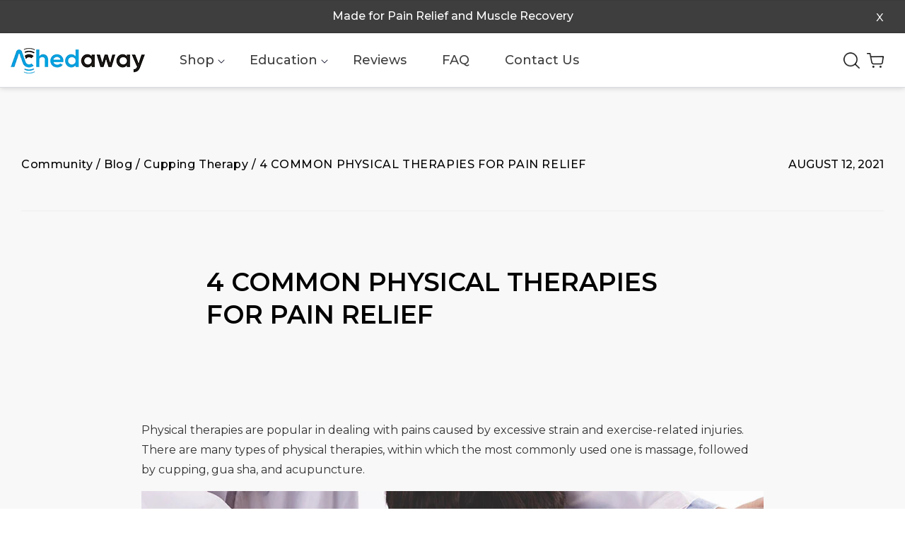

--- FILE ---
content_type: text/html; charset=utf-8
request_url: https://achedaway.com/blogs/cupping-therapy/4-common-physical-therapies-for-pain-relief
body_size: 28425
content:
<!doctype html>
<html class="no-js" lang="en">
  <head>
  <meta name="google-site-verification" content="HVpmAqpGunSaTXV9mLW2hD2yYJtRHlJFk65nVnU15As" />
    <meta charset="utf-8">
    <meta http-equiv="X-UA-Compatible" content="IE=edge">
    <meta name="viewport" content="width=device-width,initial-scale=1">
    <meta name="theme-color" content="">
    <link rel="canonical" href="https://achedaway.com/blogs/cupping-therapy/4-common-physical-therapies-for-pain-relief">
    <link rel="preconnect" href="https://cdn.shopify.com" crossorigin><link rel="icon" type="image/png" href="//achedaway.com/cdn/shop/files/Icon-2_32x32.png?v=1650350190"><link rel="preconnect" href="https://fonts.shopifycdn.com" crossorigin><title>
      4 common physical therapies for pain relief
 &ndash; Achedaway</title>

    
      <meta name="description" content="Physical therapies are popular in dealing with pains caused by excessive strain and exercise-related injuries. There are many types of physical therapies for pain relief, within which the most commonly used one is massage, followed by cupping, GUA SHA, and acupuncture.">
    
    
    <link rel="preconnect" href="https://fonts.googleapis.com">
    <link rel="preconnect" href="https://fonts.gstatic.com" crossorigin>
    <link rel="preconnect" href="https://fonts.googleapis.com">
    <link rel="preconnect" href="https://fonts.gstatic.com" crossorigin>

<!--     <link href="https://fonts.googleapis.com/css2?family=Montserrat&display=swap" rel="stylesheet"> -->
    <link href="https://fonts.googleapis.com/css2?family=Advent+Pro:wght@500&display=swap" rel="stylesheet">
    <link href="https://fonts.googleapis.com/css2?family=Open+Sans:wght@400;500;600;700&display=swap" rel="stylesheet">

<link href="https://fonts.googleapis.com/css2?family=Open+Sans:wght@300;400;500;600&display=swap" rel="stylesheet">

    

<meta property="og:site_name" content="Achedaway">
<meta property="og:url" content="https://achedaway.com/blogs/cupping-therapy/4-common-physical-therapies-for-pain-relief">
<meta property="og:title" content="4 common physical therapies for pain relief">
<meta property="og:type" content="article">
<meta property="og:description" content="Physical therapies are popular in dealing with pains caused by excessive strain and exercise-related injuries. There are many types of physical therapies for pain relief, within which the most commonly used one is massage, followed by cupping, GUA SHA, and acupuncture."><meta property="og:image" content="http://achedaway.com/cdn/shop/files/achedaway_copy_2.png?v=1650106818">
  <meta property="og:image:secure_url" content="https://achedaway.com/cdn/shop/files/achedaway_copy_2.png?v=1650106818">
  <meta property="og:image:width" content="1200">
  <meta property="og:image:height" content="628"><meta name="twitter:site" content="@achedaway"><meta name="twitter:card" content="summary_large_image">
<meta name="twitter:title" content="4 common physical therapies for pain relief">
<meta name="twitter:description" content="Physical therapies are popular in dealing with pains caused by excessive strain and exercise-related injuries. There are many types of physical therapies for pain relief, within which the most commonly used one is massage, followed by cupping, GUA SHA, and acupuncture.">


    
    <script src="//achedaway.com/cdn/shop/t/4/assets/jquery-3.3.1.js?v=125669765859485071951648102528" ></script>
    <script src="//achedaway.com/cdn/shop/t/4/assets/global.js?v=161179315513801205321649667289" defer="defer"></script>
    <script src="//achedaway.com/cdn/shop/t/4/assets/slick.min.js?v=71779134894361685811639135378" defer="defer"></script>
    <script src="//achedaway.com/cdn/shop/t/4/assets/flickity.pkgd.min.js?v=114460508543641870001650452529" defer="defer"></script>

    <script src="//achedaway.com/cdn/shop/t/4/assets/jquery.magnific-popup.min.js?v=44455051036509594451640175260" defer="defer"></script>   
    <script src="//achedaway.com/cdn/shop/t/4/assets/script.js?v=66289326405118592421650525774" defer="defer"></script>
    
    <script>window.performance && window.performance.mark && window.performance.mark('shopify.content_for_header.start');</script><meta name="google-site-verification" content="HVpmAqpGunSaTXV9mLW2hD2yYJtRHlJFk65nVnU15As">
<meta id="shopify-digital-wallet" name="shopify-digital-wallet" content="/22183706696/digital_wallets/dialog">
<meta name="shopify-checkout-api-token" content="070fcd1a68d0c5477cbbae4fd9900366">
<meta id="in-context-paypal-metadata" data-shop-id="22183706696" data-venmo-supported="false" data-environment="production" data-locale="en_US" data-paypal-v4="true" data-currency="USD">
<link rel="alternate" type="application/atom+xml" title="Feed" href="/blogs/cupping-therapy.atom" />
<script async="async" src="/checkouts/internal/preloads.js?locale=en-US"></script>
<script id="shopify-features" type="application/json">{"accessToken":"070fcd1a68d0c5477cbbae4fd9900366","betas":["rich-media-storefront-analytics"],"domain":"achedaway.com","predictiveSearch":true,"shopId":22183706696,"locale":"en"}</script>
<script>var Shopify = Shopify || {};
Shopify.shop = "achedaway.myshopify.com";
Shopify.locale = "en";
Shopify.currency = {"active":"USD","rate":"1.0"};
Shopify.country = "US";
Shopify.theme = {"name":"Dawn [Working New Devlopment]","id":127533580455,"schema_name":"Dawn","schema_version":"2.4.0","theme_store_id":887,"role":"main"};
Shopify.theme.handle = "null";
Shopify.theme.style = {"id":null,"handle":null};
Shopify.cdnHost = "achedaway.com/cdn";
Shopify.routes = Shopify.routes || {};
Shopify.routes.root = "/";</script>
<script type="module">!function(o){(o.Shopify=o.Shopify||{}).modules=!0}(window);</script>
<script>!function(o){function n(){var o=[];function n(){o.push(Array.prototype.slice.apply(arguments))}return n.q=o,n}var t=o.Shopify=o.Shopify||{};t.loadFeatures=n(),t.autoloadFeatures=n()}(window);</script>
<script id="shop-js-analytics" type="application/json">{"pageType":"article"}</script>
<script defer="defer" async type="module" src="//achedaway.com/cdn/shopifycloud/shop-js/modules/v2/client.init-shop-cart-sync_C5BV16lS.en.esm.js"></script>
<script defer="defer" async type="module" src="//achedaway.com/cdn/shopifycloud/shop-js/modules/v2/chunk.common_CygWptCX.esm.js"></script>
<script type="module">
  await import("//achedaway.com/cdn/shopifycloud/shop-js/modules/v2/client.init-shop-cart-sync_C5BV16lS.en.esm.js");
await import("//achedaway.com/cdn/shopifycloud/shop-js/modules/v2/chunk.common_CygWptCX.esm.js");

  window.Shopify.SignInWithShop?.initShopCartSync?.({"fedCMEnabled":true,"windoidEnabled":true});

</script>
<script>(function() {
  var isLoaded = false;
  function asyncLoad() {
    if (isLoaded) return;
    isLoaded = true;
    var urls = ["https:\/\/loox.io\/widget\/4klNK7XHmP\/loox.1565275235279.js?shop=achedaway.myshopify.com","\/\/cdn.shopify.com\/proxy\/f608e59cc1023467839110bc8abe82311473b0bf2c460d334f1f96b978832639\/api.goaffpro.com\/loader.js?shop=achedaway.myshopify.com\u0026sp-cache-control=cHVibGljLCBtYXgtYWdlPTkwMA","\/\/code.tidio.co\/iqb7qnmere2zwaakkqusvsk5myikh193.js?shop=achedaway.myshopify.com"];
    for (var i = 0; i < urls.length; i++) {
      var s = document.createElement('script');
      s.type = 'text/javascript';
      s.async = true;
      s.src = urls[i];
      var x = document.getElementsByTagName('script')[0];
      x.parentNode.insertBefore(s, x);
    }
  };
  if(window.attachEvent) {
    window.attachEvent('onload', asyncLoad);
  } else {
    window.addEventListener('load', asyncLoad, false);
  }
})();</script>
<script id="__st">var __st={"a":22183706696,"offset":28800,"reqid":"74f19f71-ba92-48f1-a431-19de17614e38-1768695794","pageurl":"achedaway.com\/blogs\/cupping-therapy\/4-common-physical-therapies-for-pain-relief","s":"articles-557038207143","u":"68dbc1298e0f","p":"article","rtyp":"article","rid":557038207143};</script>
<script>window.ShopifyPaypalV4VisibilityTracking = true;</script>
<script id="captcha-bootstrap">!function(){'use strict';const t='contact',e='account',n='new_comment',o=[[t,t],['blogs',n],['comments',n],[t,'customer']],c=[[e,'customer_login'],[e,'guest_login'],[e,'recover_customer_password'],[e,'create_customer']],r=t=>t.map((([t,e])=>`form[action*='/${t}']:not([data-nocaptcha='true']) input[name='form_type'][value='${e}']`)).join(','),a=t=>()=>t?[...document.querySelectorAll(t)].map((t=>t.form)):[];function s(){const t=[...o],e=r(t);return a(e)}const i='password',u='form_key',d=['recaptcha-v3-token','g-recaptcha-response','h-captcha-response',i],f=()=>{try{return window.sessionStorage}catch{return}},m='__shopify_v',_=t=>t.elements[u];function p(t,e,n=!1){try{const o=window.sessionStorage,c=JSON.parse(o.getItem(e)),{data:r}=function(t){const{data:e,action:n}=t;return t[m]||n?{data:e,action:n}:{data:t,action:n}}(c);for(const[e,n]of Object.entries(r))t.elements[e]&&(t.elements[e].value=n);n&&o.removeItem(e)}catch(o){console.error('form repopulation failed',{error:o})}}const l='form_type',E='cptcha';function T(t){t.dataset[E]=!0}const w=window,h=w.document,L='Shopify',v='ce_forms',y='captcha';let A=!1;((t,e)=>{const n=(g='f06e6c50-85a8-45c8-87d0-21a2b65856fe',I='https://cdn.shopify.com/shopifycloud/storefront-forms-hcaptcha/ce_storefront_forms_captcha_hcaptcha.v1.5.2.iife.js',D={infoText:'Protected by hCaptcha',privacyText:'Privacy',termsText:'Terms'},(t,e,n)=>{const o=w[L][v],c=o.bindForm;if(c)return c(t,g,e,D).then(n);var r;o.q.push([[t,g,e,D],n]),r=I,A||(h.body.append(Object.assign(h.createElement('script'),{id:'captcha-provider',async:!0,src:r})),A=!0)});var g,I,D;w[L]=w[L]||{},w[L][v]=w[L][v]||{},w[L][v].q=[],w[L][y]=w[L][y]||{},w[L][y].protect=function(t,e){n(t,void 0,e),T(t)},Object.freeze(w[L][y]),function(t,e,n,w,h,L){const[v,y,A,g]=function(t,e,n){const i=e?o:[],u=t?c:[],d=[...i,...u],f=r(d),m=r(i),_=r(d.filter((([t,e])=>n.includes(e))));return[a(f),a(m),a(_),s()]}(w,h,L),I=t=>{const e=t.target;return e instanceof HTMLFormElement?e:e&&e.form},D=t=>v().includes(t);t.addEventListener('submit',(t=>{const e=I(t);if(!e)return;const n=D(e)&&!e.dataset.hcaptchaBound&&!e.dataset.recaptchaBound,o=_(e),c=g().includes(e)&&(!o||!o.value);(n||c)&&t.preventDefault(),c&&!n&&(function(t){try{if(!f())return;!function(t){const e=f();if(!e)return;const n=_(t);if(!n)return;const o=n.value;o&&e.removeItem(o)}(t);const e=Array.from(Array(32),(()=>Math.random().toString(36)[2])).join('');!function(t,e){_(t)||t.append(Object.assign(document.createElement('input'),{type:'hidden',name:u})),t.elements[u].value=e}(t,e),function(t,e){const n=f();if(!n)return;const o=[...t.querySelectorAll(`input[type='${i}']`)].map((({name:t})=>t)),c=[...d,...o],r={};for(const[a,s]of new FormData(t).entries())c.includes(a)||(r[a]=s);n.setItem(e,JSON.stringify({[m]:1,action:t.action,data:r}))}(t,e)}catch(e){console.error('failed to persist form',e)}}(e),e.submit())}));const S=(t,e)=>{t&&!t.dataset[E]&&(n(t,e.some((e=>e===t))),T(t))};for(const o of['focusin','change'])t.addEventListener(o,(t=>{const e=I(t);D(e)&&S(e,y())}));const B=e.get('form_key'),M=e.get(l),P=B&&M;t.addEventListener('DOMContentLoaded',(()=>{const t=y();if(P)for(const e of t)e.elements[l].value===M&&p(e,B);[...new Set([...A(),...v().filter((t=>'true'===t.dataset.shopifyCaptcha))])].forEach((e=>S(e,t)))}))}(h,new URLSearchParams(w.location.search),n,t,e,['guest_login'])})(!0,!0)}();</script>
<script integrity="sha256-4kQ18oKyAcykRKYeNunJcIwy7WH5gtpwJnB7kiuLZ1E=" data-source-attribution="shopify.loadfeatures" defer="defer" src="//achedaway.com/cdn/shopifycloud/storefront/assets/storefront/load_feature-a0a9edcb.js" crossorigin="anonymous"></script>
<script data-source-attribution="shopify.dynamic_checkout.dynamic.init">var Shopify=Shopify||{};Shopify.PaymentButton=Shopify.PaymentButton||{isStorefrontPortableWallets:!0,init:function(){window.Shopify.PaymentButton.init=function(){};var t=document.createElement("script");t.src="https://achedaway.com/cdn/shopifycloud/portable-wallets/latest/portable-wallets.en.js",t.type="module",document.head.appendChild(t)}};
</script>
<script data-source-attribution="shopify.dynamic_checkout.buyer_consent">
  function portableWalletsHideBuyerConsent(e){var t=document.getElementById("shopify-buyer-consent"),n=document.getElementById("shopify-subscription-policy-button");t&&n&&(t.classList.add("hidden"),t.setAttribute("aria-hidden","true"),n.removeEventListener("click",e))}function portableWalletsShowBuyerConsent(e){var t=document.getElementById("shopify-buyer-consent"),n=document.getElementById("shopify-subscription-policy-button");t&&n&&(t.classList.remove("hidden"),t.removeAttribute("aria-hidden"),n.addEventListener("click",e))}window.Shopify?.PaymentButton&&(window.Shopify.PaymentButton.hideBuyerConsent=portableWalletsHideBuyerConsent,window.Shopify.PaymentButton.showBuyerConsent=portableWalletsShowBuyerConsent);
</script>
<script data-source-attribution="shopify.dynamic_checkout.cart.bootstrap">document.addEventListener("DOMContentLoaded",(function(){function t(){return document.querySelector("shopify-accelerated-checkout-cart, shopify-accelerated-checkout")}if(t())Shopify.PaymentButton.init();else{new MutationObserver((function(e,n){t()&&(Shopify.PaymentButton.init(),n.disconnect())})).observe(document.body,{childList:!0,subtree:!0})}}));
</script>
<script id='scb4127' type='text/javascript' async='' src='https://achedaway.com/cdn/shopifycloud/privacy-banner/storefront-banner.js'></script><link id="shopify-accelerated-checkout-styles" rel="stylesheet" media="screen" href="https://achedaway.com/cdn/shopifycloud/portable-wallets/latest/accelerated-checkout-backwards-compat.css" crossorigin="anonymous">
<style id="shopify-accelerated-checkout-cart">
        #shopify-buyer-consent {
  margin-top: 1em;
  display: inline-block;
  width: 100%;
}

#shopify-buyer-consent.hidden {
  display: none;
}

#shopify-subscription-policy-button {
  background: none;
  border: none;
  padding: 0;
  text-decoration: underline;
  font-size: inherit;
  cursor: pointer;
}

#shopify-subscription-policy-button::before {
  box-shadow: none;
}

      </style>
<script id="sections-script" data-sections="header,footer" defer="defer" src="//achedaway.com/cdn/shop/t/4/compiled_assets/scripts.js?v=32021"></script>
<script>window.performance && window.performance.mark && window.performance.mark('shopify.content_for_header.end');</script>


    <style data-shopify>
      @font-face {
  font-family: Assistant;
  font-weight: 400;
  font-style: normal;
  font-display: swap;
  src: url("//achedaway.com/cdn/fonts/assistant/assistant_n4.9120912a469cad1cc292572851508ca49d12e768.woff2") format("woff2"),
       url("//achedaway.com/cdn/fonts/assistant/assistant_n4.6e9875ce64e0fefcd3f4446b7ec9036b3ddd2985.woff") format("woff");
}

      @font-face {
  font-family: Assistant;
  font-weight: 700;
  font-style: normal;
  font-display: swap;
  src: url("//achedaway.com/cdn/fonts/assistant/assistant_n7.bf44452348ec8b8efa3aa3068825305886b1c83c.woff2") format("woff2"),
       url("//achedaway.com/cdn/fonts/assistant/assistant_n7.0c887fee83f6b3bda822f1150b912c72da0f7b64.woff") format("woff");
}

      
      
      @font-face {
  font-family: Assistant;
  font-weight: 400;
  font-style: normal;
  font-display: swap;
  src: url("//achedaway.com/cdn/fonts/assistant/assistant_n4.9120912a469cad1cc292572851508ca49d12e768.woff2") format("woff2"),
       url("//achedaway.com/cdn/fonts/assistant/assistant_n4.6e9875ce64e0fefcd3f4446b7ec9036b3ddd2985.woff") format("woff");
}


      :root {
        --font-body-family: Assistant, sans-serif;
        --font-body-style: normal;
        --font-body-weight: 400;

        --font-heading-family: Assistant, sans-serif;
        --font-heading-style: normal;
        --font-heading-weight: 400;

        --font-body-scale: 1.0;
        --font-heading-scale: 1.0;

        --color-base-text: 18, 18, 18;
        --color-base-background-1: 255, 255, 255;
        --color-base-background-2: 243, 243, 243;
        --color-base-solid-button-labels: 255, 255, 255;
        --color-base-outline-button-labels: 18, 18, 18;
        --color-base-accent-1: 18, 18, 18;
        --color-base-accent-2: 51, 79, 180;
        --payment-terms-background-color: #FFFFFF;

        --gradient-base-background-1: #FFFFFF;
        --gradient-base-background-2: #F3F3F3;
        --gradient-base-accent-1: #121212;
        --gradient-base-accent-2: #334FB4;

        --page-width: 120rem;
        --page-width-margin: 0rem;
      }

      *,
      *::before,
      *::after {
        box-sizing: inherit;
      }

      html {
        box-sizing: border-box;
        font-size: calc(var(--font-body-scale) * 62.5%);
        height: 100%;
      }

      body {
        display: grid;
        grid-template-rows: auto auto 1fr auto;
        grid-template-columns: 100%;
        min-height: 100%;
        margin: 0;
        font-size: 1.5rem;
        letter-spacing: 0.06rem;
        line-height: calc(1 + 0.8 / var(--font-body-scale));
        font-family: var(--font-body-family);
        font-style: var(--font-body-style);
        font-weight: var(--font-body-weight);
      }

      @media screen and (min-width: 750px) {
        body {
          font-size: 1.6rem;
        }
      }
    </style>

    <link href="//achedaway.com/cdn/shop/t/4/assets/base.css?v=3333585295266186621650881667" rel="stylesheet" type="text/css" media="all" />
    <link href="//achedaway.com/cdn/shop/t/4/assets/slick.css?v=99639561323254153231639135421" rel="stylesheet" type="text/css" media="all" />
 
    <link href="//achedaway.com/cdn/shop/t/4/assets/magnific-popup.css?v=86223478825741227711640175196" rel="stylesheet" type="text/css" media="all" />
    <link href="//achedaway.com/cdn/shop/t/4/assets/style.css?v=26999468853616836551712056773" rel="stylesheet" type="text/css" media="all" />
    <link href="//achedaway.com/cdn/shop/t/4/assets/responsive-style.css?v=146091388733674500471651819336" rel="stylesheet" type="text/css" media="all" />
       <link href="//achedaway.com/cdn/shop/t/4/assets/flickity.css?v=111870381641011848981650455289" rel="stylesheet" type="text/css" media="all" />
   <link href="https://fonts.googleapis.com/css2?family=Montserrat:ital,wght@0,100;0,200;0,300;0,400;0,500;0,600;0,700;0,800;0,900;1,100;1,200;1,300;1,400;1,500;1,600;1,700;1,800;1,900&display=swap" rel="stylesheet"><link rel="preload" as="font" href="//achedaway.com/cdn/fonts/assistant/assistant_n4.9120912a469cad1cc292572851508ca49d12e768.woff2" type="font/woff2" crossorigin><link rel="preload" as="font" href="//achedaway.com/cdn/fonts/assistant/assistant_n4.9120912a469cad1cc292572851508ca49d12e768.woff2" type="font/woff2" crossorigin><link rel="stylesheet" href="//achedaway.com/cdn/shop/t/4/assets/component-predictive-search.css?v=10425135875555615991639121032" media="print" onload="this.media='all'"><script>document.documentElement.className = document.documentElement.className.replace('no-js', 'js');</script>
  
	<script>var loox_global_hash = '1768619733133';</script><style>.loox-reviews-default { max-width: 1200px; margin: 0 auto; }.loox-rating .loox-icon { color:#ffd700; }
:root { --lxs-rating-icon-color: #ffd700; }</style>

<script>
(function(g,e,o,t,a,r,ge,tl,y,s){
t=g.getElementsByTagName(e)[0];y=g.createElement(e);y.async=true;
y.src='https://g9508048080.co/gr?id=-NFnKFKfXX-KgyrAPOE6&refurl='+g.referrer+'&winurl='+encodeURIComponent(window.location);
t.parentNode.insertBefore(y,t);
})(document,'script');
</script>



<!-- BEGIN app block: shopify://apps/pagefly-page-builder/blocks/app-embed/83e179f7-59a0-4589-8c66-c0dddf959200 -->

<!-- BEGIN app snippet: pagefly-cro-ab-testing-main -->







<script>
  ;(function () {
    const url = new URL(window.location)
    const viewParam = url.searchParams.get('view')
    if (viewParam && viewParam.includes('variant-pf-')) {
      url.searchParams.set('pf_v', viewParam)
      url.searchParams.delete('view')
      window.history.replaceState({}, '', url)
    }
  })()
</script>



<script type='module'>
  
  window.PAGEFLY_CRO = window.PAGEFLY_CRO || {}

  window.PAGEFLY_CRO['data_debug'] = {
    original_template_suffix: "",
    allow_ab_test: false,
    ab_test_start_time: 0,
    ab_test_end_time: 0,
    today_date_time: 1768695794000,
  }
  window.PAGEFLY_CRO['GA4'] = { enabled: false}
</script>

<!-- END app snippet -->








  <script src='https://cdn.shopify.com/extensions/019bb4f9-aed6-78a3-be91-e9d44663e6bf/pagefly-page-builder-215/assets/pagefly-helper.js' defer='defer'></script>

  <script src='https://cdn.shopify.com/extensions/019bb4f9-aed6-78a3-be91-e9d44663e6bf/pagefly-page-builder-215/assets/pagefly-general-helper.js' defer='defer'></script>

  <script src='https://cdn.shopify.com/extensions/019bb4f9-aed6-78a3-be91-e9d44663e6bf/pagefly-page-builder-215/assets/pagefly-snap-slider.js' defer='defer'></script>

  <script src='https://cdn.shopify.com/extensions/019bb4f9-aed6-78a3-be91-e9d44663e6bf/pagefly-page-builder-215/assets/pagefly-slideshow-v3.js' defer='defer'></script>

  <script src='https://cdn.shopify.com/extensions/019bb4f9-aed6-78a3-be91-e9d44663e6bf/pagefly-page-builder-215/assets/pagefly-slideshow-v4.js' defer='defer'></script>

  <script src='https://cdn.shopify.com/extensions/019bb4f9-aed6-78a3-be91-e9d44663e6bf/pagefly-page-builder-215/assets/pagefly-glider.js' defer='defer'></script>

  <script src='https://cdn.shopify.com/extensions/019bb4f9-aed6-78a3-be91-e9d44663e6bf/pagefly-page-builder-215/assets/pagefly-slideshow-v1-v2.js' defer='defer'></script>

  <script src='https://cdn.shopify.com/extensions/019bb4f9-aed6-78a3-be91-e9d44663e6bf/pagefly-page-builder-215/assets/pagefly-product-media.js' defer='defer'></script>

  <script src='https://cdn.shopify.com/extensions/019bb4f9-aed6-78a3-be91-e9d44663e6bf/pagefly-page-builder-215/assets/pagefly-product.js' defer='defer'></script>


<script id='pagefly-helper-data' type='application/json'>
  {
    "page_optimization": {
      "assets_prefetching": false
    },
    "elements_asset_mapper": {
      "Accordion": "https://cdn.shopify.com/extensions/019bb4f9-aed6-78a3-be91-e9d44663e6bf/pagefly-page-builder-215/assets/pagefly-accordion.js",
      "Accordion3": "https://cdn.shopify.com/extensions/019bb4f9-aed6-78a3-be91-e9d44663e6bf/pagefly-page-builder-215/assets/pagefly-accordion3.js",
      "CountDown": "https://cdn.shopify.com/extensions/019bb4f9-aed6-78a3-be91-e9d44663e6bf/pagefly-page-builder-215/assets/pagefly-countdown.js",
      "GMap1": "https://cdn.shopify.com/extensions/019bb4f9-aed6-78a3-be91-e9d44663e6bf/pagefly-page-builder-215/assets/pagefly-gmap.js",
      "GMap2": "https://cdn.shopify.com/extensions/019bb4f9-aed6-78a3-be91-e9d44663e6bf/pagefly-page-builder-215/assets/pagefly-gmap.js",
      "GMapBasicV2": "https://cdn.shopify.com/extensions/019bb4f9-aed6-78a3-be91-e9d44663e6bf/pagefly-page-builder-215/assets/pagefly-gmap.js",
      "GMapAdvancedV2": "https://cdn.shopify.com/extensions/019bb4f9-aed6-78a3-be91-e9d44663e6bf/pagefly-page-builder-215/assets/pagefly-gmap.js",
      "HTML.Video": "https://cdn.shopify.com/extensions/019bb4f9-aed6-78a3-be91-e9d44663e6bf/pagefly-page-builder-215/assets/pagefly-htmlvideo.js",
      "HTML.Video2": "https://cdn.shopify.com/extensions/019bb4f9-aed6-78a3-be91-e9d44663e6bf/pagefly-page-builder-215/assets/pagefly-htmlvideo2.js",
      "HTML.Video3": "https://cdn.shopify.com/extensions/019bb4f9-aed6-78a3-be91-e9d44663e6bf/pagefly-page-builder-215/assets/pagefly-htmlvideo2.js",
      "BackgroundVideo": "https://cdn.shopify.com/extensions/019bb4f9-aed6-78a3-be91-e9d44663e6bf/pagefly-page-builder-215/assets/pagefly-htmlvideo2.js",
      "Instagram": "https://cdn.shopify.com/extensions/019bb4f9-aed6-78a3-be91-e9d44663e6bf/pagefly-page-builder-215/assets/pagefly-instagram.js",
      "Instagram2": "https://cdn.shopify.com/extensions/019bb4f9-aed6-78a3-be91-e9d44663e6bf/pagefly-page-builder-215/assets/pagefly-instagram.js",
      "Insta3": "https://cdn.shopify.com/extensions/019bb4f9-aed6-78a3-be91-e9d44663e6bf/pagefly-page-builder-215/assets/pagefly-instagram3.js",
      "Tabs": "https://cdn.shopify.com/extensions/019bb4f9-aed6-78a3-be91-e9d44663e6bf/pagefly-page-builder-215/assets/pagefly-tab.js",
      "Tabs3": "https://cdn.shopify.com/extensions/019bb4f9-aed6-78a3-be91-e9d44663e6bf/pagefly-page-builder-215/assets/pagefly-tab3.js",
      "ProductBox": "https://cdn.shopify.com/extensions/019bb4f9-aed6-78a3-be91-e9d44663e6bf/pagefly-page-builder-215/assets/pagefly-cart.js",
      "FBPageBox2": "https://cdn.shopify.com/extensions/019bb4f9-aed6-78a3-be91-e9d44663e6bf/pagefly-page-builder-215/assets/pagefly-facebook.js",
      "FBLikeButton2": "https://cdn.shopify.com/extensions/019bb4f9-aed6-78a3-be91-e9d44663e6bf/pagefly-page-builder-215/assets/pagefly-facebook.js",
      "TwitterFeed2": "https://cdn.shopify.com/extensions/019bb4f9-aed6-78a3-be91-e9d44663e6bf/pagefly-page-builder-215/assets/pagefly-twitter.js",
      "Paragraph4": "https://cdn.shopify.com/extensions/019bb4f9-aed6-78a3-be91-e9d44663e6bf/pagefly-page-builder-215/assets/pagefly-paragraph4.js",

      "AliReviews": "https://cdn.shopify.com/extensions/019bb4f9-aed6-78a3-be91-e9d44663e6bf/pagefly-page-builder-215/assets/pagefly-3rd-elements.js",
      "BackInStock": "https://cdn.shopify.com/extensions/019bb4f9-aed6-78a3-be91-e9d44663e6bf/pagefly-page-builder-215/assets/pagefly-3rd-elements.js",
      "GloboBackInStock": "https://cdn.shopify.com/extensions/019bb4f9-aed6-78a3-be91-e9d44663e6bf/pagefly-page-builder-215/assets/pagefly-3rd-elements.js",
      "GrowaveWishlist": "https://cdn.shopify.com/extensions/019bb4f9-aed6-78a3-be91-e9d44663e6bf/pagefly-page-builder-215/assets/pagefly-3rd-elements.js",
      "InfiniteOptionsShopPad": "https://cdn.shopify.com/extensions/019bb4f9-aed6-78a3-be91-e9d44663e6bf/pagefly-page-builder-215/assets/pagefly-3rd-elements.js",
      "InkybayProductPersonalizer": "https://cdn.shopify.com/extensions/019bb4f9-aed6-78a3-be91-e9d44663e6bf/pagefly-page-builder-215/assets/pagefly-3rd-elements.js",
      "LimeSpot": "https://cdn.shopify.com/extensions/019bb4f9-aed6-78a3-be91-e9d44663e6bf/pagefly-page-builder-215/assets/pagefly-3rd-elements.js",
      "Loox": "https://cdn.shopify.com/extensions/019bb4f9-aed6-78a3-be91-e9d44663e6bf/pagefly-page-builder-215/assets/pagefly-3rd-elements.js",
      "Opinew": "https://cdn.shopify.com/extensions/019bb4f9-aed6-78a3-be91-e9d44663e6bf/pagefly-page-builder-215/assets/pagefly-3rd-elements.js",
      "Powr": "https://cdn.shopify.com/extensions/019bb4f9-aed6-78a3-be91-e9d44663e6bf/pagefly-page-builder-215/assets/pagefly-3rd-elements.js",
      "ProductReviews": "https://cdn.shopify.com/extensions/019bb4f9-aed6-78a3-be91-e9d44663e6bf/pagefly-page-builder-215/assets/pagefly-3rd-elements.js",
      "PushOwl": "https://cdn.shopify.com/extensions/019bb4f9-aed6-78a3-be91-e9d44663e6bf/pagefly-page-builder-215/assets/pagefly-3rd-elements.js",
      "ReCharge": "https://cdn.shopify.com/extensions/019bb4f9-aed6-78a3-be91-e9d44663e6bf/pagefly-page-builder-215/assets/pagefly-3rd-elements.js",
      "Rivyo": "https://cdn.shopify.com/extensions/019bb4f9-aed6-78a3-be91-e9d44663e6bf/pagefly-page-builder-215/assets/pagefly-3rd-elements.js",
      "TrackingMore": "https://cdn.shopify.com/extensions/019bb4f9-aed6-78a3-be91-e9d44663e6bf/pagefly-page-builder-215/assets/pagefly-3rd-elements.js",
      "Vitals": "https://cdn.shopify.com/extensions/019bb4f9-aed6-78a3-be91-e9d44663e6bf/pagefly-page-builder-215/assets/pagefly-3rd-elements.js",
      "Wiser": "https://cdn.shopify.com/extensions/019bb4f9-aed6-78a3-be91-e9d44663e6bf/pagefly-page-builder-215/assets/pagefly-3rd-elements.js"
    },
    "custom_elements_mapper": {
      "pf-click-action-element": "https://cdn.shopify.com/extensions/019bb4f9-aed6-78a3-be91-e9d44663e6bf/pagefly-page-builder-215/assets/pagefly-click-action-element.js",
      "pf-dialog-element": "https://cdn.shopify.com/extensions/019bb4f9-aed6-78a3-be91-e9d44663e6bf/pagefly-page-builder-215/assets/pagefly-dialog-element.js"
    }
  }
</script>


<!-- END app block --><link href="https://monorail-edge.shopifysvc.com" rel="dns-prefetch">
<script>(function(){if ("sendBeacon" in navigator && "performance" in window) {try {var session_token_from_headers = performance.getEntriesByType('navigation')[0].serverTiming.find(x => x.name == '_s').description;} catch {var session_token_from_headers = undefined;}var session_cookie_matches = document.cookie.match(/_shopify_s=([^;]*)/);var session_token_from_cookie = session_cookie_matches && session_cookie_matches.length === 2 ? session_cookie_matches[1] : "";var session_token = session_token_from_headers || session_token_from_cookie || "";function handle_abandonment_event(e) {var entries = performance.getEntries().filter(function(entry) {return /monorail-edge.shopifysvc.com/.test(entry.name);});if (!window.abandonment_tracked && entries.length === 0) {window.abandonment_tracked = true;var currentMs = Date.now();var navigation_start = performance.timing.navigationStart;var payload = {shop_id: 22183706696,url: window.location.href,navigation_start,duration: currentMs - navigation_start,session_token,page_type: "article"};window.navigator.sendBeacon("https://monorail-edge.shopifysvc.com/v1/produce", JSON.stringify({schema_id: "online_store_buyer_site_abandonment/1.1",payload: payload,metadata: {event_created_at_ms: currentMs,event_sent_at_ms: currentMs}}));}}window.addEventListener('pagehide', handle_abandonment_event);}}());</script>
<script id="web-pixels-manager-setup">(function e(e,d,r,n,o){if(void 0===o&&(o={}),!Boolean(null===(a=null===(i=window.Shopify)||void 0===i?void 0:i.analytics)||void 0===a?void 0:a.replayQueue)){var i,a;window.Shopify=window.Shopify||{};var t=window.Shopify;t.analytics=t.analytics||{};var s=t.analytics;s.replayQueue=[],s.publish=function(e,d,r){return s.replayQueue.push([e,d,r]),!0};try{self.performance.mark("wpm:start")}catch(e){}var l=function(){var e={modern:/Edge?\/(1{2}[4-9]|1[2-9]\d|[2-9]\d{2}|\d{4,})\.\d+(\.\d+|)|Firefox\/(1{2}[4-9]|1[2-9]\d|[2-9]\d{2}|\d{4,})\.\d+(\.\d+|)|Chrom(ium|e)\/(9{2}|\d{3,})\.\d+(\.\d+|)|(Maci|X1{2}).+ Version\/(15\.\d+|(1[6-9]|[2-9]\d|\d{3,})\.\d+)([,.]\d+|)( \(\w+\)|)( Mobile\/\w+|) Safari\/|Chrome.+OPR\/(9{2}|\d{3,})\.\d+\.\d+|(CPU[ +]OS|iPhone[ +]OS|CPU[ +]iPhone|CPU IPhone OS|CPU iPad OS)[ +]+(15[._]\d+|(1[6-9]|[2-9]\d|\d{3,})[._]\d+)([._]\d+|)|Android:?[ /-](13[3-9]|1[4-9]\d|[2-9]\d{2}|\d{4,})(\.\d+|)(\.\d+|)|Android.+Firefox\/(13[5-9]|1[4-9]\d|[2-9]\d{2}|\d{4,})\.\d+(\.\d+|)|Android.+Chrom(ium|e)\/(13[3-9]|1[4-9]\d|[2-9]\d{2}|\d{4,})\.\d+(\.\d+|)|SamsungBrowser\/([2-9]\d|\d{3,})\.\d+/,legacy:/Edge?\/(1[6-9]|[2-9]\d|\d{3,})\.\d+(\.\d+|)|Firefox\/(5[4-9]|[6-9]\d|\d{3,})\.\d+(\.\d+|)|Chrom(ium|e)\/(5[1-9]|[6-9]\d|\d{3,})\.\d+(\.\d+|)([\d.]+$|.*Safari\/(?![\d.]+ Edge\/[\d.]+$))|(Maci|X1{2}).+ Version\/(10\.\d+|(1[1-9]|[2-9]\d|\d{3,})\.\d+)([,.]\d+|)( \(\w+\)|)( Mobile\/\w+|) Safari\/|Chrome.+OPR\/(3[89]|[4-9]\d|\d{3,})\.\d+\.\d+|(CPU[ +]OS|iPhone[ +]OS|CPU[ +]iPhone|CPU IPhone OS|CPU iPad OS)[ +]+(10[._]\d+|(1[1-9]|[2-9]\d|\d{3,})[._]\d+)([._]\d+|)|Android:?[ /-](13[3-9]|1[4-9]\d|[2-9]\d{2}|\d{4,})(\.\d+|)(\.\d+|)|Mobile Safari.+OPR\/([89]\d|\d{3,})\.\d+\.\d+|Android.+Firefox\/(13[5-9]|1[4-9]\d|[2-9]\d{2}|\d{4,})\.\d+(\.\d+|)|Android.+Chrom(ium|e)\/(13[3-9]|1[4-9]\d|[2-9]\d{2}|\d{4,})\.\d+(\.\d+|)|Android.+(UC? ?Browser|UCWEB|U3)[ /]?(15\.([5-9]|\d{2,})|(1[6-9]|[2-9]\d|\d{3,})\.\d+)\.\d+|SamsungBrowser\/(5\.\d+|([6-9]|\d{2,})\.\d+)|Android.+MQ{2}Browser\/(14(\.(9|\d{2,})|)|(1[5-9]|[2-9]\d|\d{3,})(\.\d+|))(\.\d+|)|K[Aa][Ii]OS\/(3\.\d+|([4-9]|\d{2,})\.\d+)(\.\d+|)/},d=e.modern,r=e.legacy,n=navigator.userAgent;return n.match(d)?"modern":n.match(r)?"legacy":"unknown"}(),u="modern"===l?"modern":"legacy",c=(null!=n?n:{modern:"",legacy:""})[u],f=function(e){return[e.baseUrl,"/wpm","/b",e.hashVersion,"modern"===e.buildTarget?"m":"l",".js"].join("")}({baseUrl:d,hashVersion:r,buildTarget:u}),m=function(e){var d=e.version,r=e.bundleTarget,n=e.surface,o=e.pageUrl,i=e.monorailEndpoint;return{emit:function(e){var a=e.status,t=e.errorMsg,s=(new Date).getTime(),l=JSON.stringify({metadata:{event_sent_at_ms:s},events:[{schema_id:"web_pixels_manager_load/3.1",payload:{version:d,bundle_target:r,page_url:o,status:a,surface:n,error_msg:t},metadata:{event_created_at_ms:s}}]});if(!i)return console&&console.warn&&console.warn("[Web Pixels Manager] No Monorail endpoint provided, skipping logging."),!1;try{return self.navigator.sendBeacon.bind(self.navigator)(i,l)}catch(e){}var u=new XMLHttpRequest;try{return u.open("POST",i,!0),u.setRequestHeader("Content-Type","text/plain"),u.send(l),!0}catch(e){return console&&console.warn&&console.warn("[Web Pixels Manager] Got an unhandled error while logging to Monorail."),!1}}}}({version:r,bundleTarget:l,surface:e.surface,pageUrl:self.location.href,monorailEndpoint:e.monorailEndpoint});try{o.browserTarget=l,function(e){var d=e.src,r=e.async,n=void 0===r||r,o=e.onload,i=e.onerror,a=e.sri,t=e.scriptDataAttributes,s=void 0===t?{}:t,l=document.createElement("script"),u=document.querySelector("head"),c=document.querySelector("body");if(l.async=n,l.src=d,a&&(l.integrity=a,l.crossOrigin="anonymous"),s)for(var f in s)if(Object.prototype.hasOwnProperty.call(s,f))try{l.dataset[f]=s[f]}catch(e){}if(o&&l.addEventListener("load",o),i&&l.addEventListener("error",i),u)u.appendChild(l);else{if(!c)throw new Error("Did not find a head or body element to append the script");c.appendChild(l)}}({src:f,async:!0,onload:function(){if(!function(){var e,d;return Boolean(null===(d=null===(e=window.Shopify)||void 0===e?void 0:e.analytics)||void 0===d?void 0:d.initialized)}()){var d=window.webPixelsManager.init(e)||void 0;if(d){var r=window.Shopify.analytics;r.replayQueue.forEach((function(e){var r=e[0],n=e[1],o=e[2];d.publishCustomEvent(r,n,o)})),r.replayQueue=[],r.publish=d.publishCustomEvent,r.visitor=d.visitor,r.initialized=!0}}},onerror:function(){return m.emit({status:"failed",errorMsg:"".concat(f," has failed to load")})},sri:function(e){var d=/^sha384-[A-Za-z0-9+/=]+$/;return"string"==typeof e&&d.test(e)}(c)?c:"",scriptDataAttributes:o}),m.emit({status:"loading"})}catch(e){m.emit({status:"failed",errorMsg:(null==e?void 0:e.message)||"Unknown error"})}}})({shopId: 22183706696,storefrontBaseUrl: "https://achedaway.com",extensionsBaseUrl: "https://extensions.shopifycdn.com/cdn/shopifycloud/web-pixels-manager",monorailEndpoint: "https://monorail-edge.shopifysvc.com/unstable/produce_batch",surface: "storefront-renderer",enabledBetaFlags: ["2dca8a86"],webPixelsConfigList: [{"id":"1739948199","configuration":"{\"focusDuration\":\"3\"}","eventPayloadVersion":"v1","runtimeContext":"STRICT","scriptVersion":"5267644d2647fc677b620ee257b1625c","type":"APP","apiClientId":1743893,"privacyPurposes":["ANALYTICS","SALE_OF_DATA"],"dataSharingAdjustments":{"protectedCustomerApprovalScopes":["read_customer_personal_data"]}},{"id":"920977575","configuration":"{\"shop\":\"achedaway.myshopify.com\",\"cookie_duration\":\"2592000\"}","eventPayloadVersion":"v1","runtimeContext":"STRICT","scriptVersion":"a2e7513c3708f34b1f617d7ce88f9697","type":"APP","apiClientId":2744533,"privacyPurposes":["ANALYTICS","MARKETING"],"dataSharingAdjustments":{"protectedCustomerApprovalScopes":["read_customer_address","read_customer_email","read_customer_name","read_customer_personal_data","read_customer_phone"]}},{"id":"607158439","configuration":"{\"config\":\"{\\\"pixel_id\\\":\\\"G-3LFZK7ZE4L\\\",\\\"target_country\\\":\\\"US\\\",\\\"gtag_events\\\":[{\\\"type\\\":\\\"begin_checkout\\\",\\\"action_label\\\":\\\"G-3LFZK7ZE4L\\\"},{\\\"type\\\":\\\"search\\\",\\\"action_label\\\":\\\"G-3LFZK7ZE4L\\\"},{\\\"type\\\":\\\"view_item\\\",\\\"action_label\\\":[\\\"G-3LFZK7ZE4L\\\",\\\"MC-F1NMVNDV8F\\\"]},{\\\"type\\\":\\\"purchase\\\",\\\"action_label\\\":[\\\"G-3LFZK7ZE4L\\\",\\\"MC-F1NMVNDV8F\\\"]},{\\\"type\\\":\\\"page_view\\\",\\\"action_label\\\":[\\\"G-3LFZK7ZE4L\\\",\\\"MC-F1NMVNDV8F\\\"]},{\\\"type\\\":\\\"add_payment_info\\\",\\\"action_label\\\":\\\"G-3LFZK7ZE4L\\\"},{\\\"type\\\":\\\"add_to_cart\\\",\\\"action_label\\\":\\\"G-3LFZK7ZE4L\\\"}],\\\"enable_monitoring_mode\\\":false}\"}","eventPayloadVersion":"v1","runtimeContext":"OPEN","scriptVersion":"b2a88bafab3e21179ed38636efcd8a93","type":"APP","apiClientId":1780363,"privacyPurposes":[],"dataSharingAdjustments":{"protectedCustomerApprovalScopes":["read_customer_address","read_customer_email","read_customer_name","read_customer_personal_data","read_customer_phone"]}},{"id":"70713511","eventPayloadVersion":"v1","runtimeContext":"LAX","scriptVersion":"1","type":"CUSTOM","privacyPurposes":["MARKETING"],"name":"Meta pixel (migrated)"},{"id":"shopify-app-pixel","configuration":"{}","eventPayloadVersion":"v1","runtimeContext":"STRICT","scriptVersion":"0450","apiClientId":"shopify-pixel","type":"APP","privacyPurposes":["ANALYTICS","MARKETING"]},{"id":"shopify-custom-pixel","eventPayloadVersion":"v1","runtimeContext":"LAX","scriptVersion":"0450","apiClientId":"shopify-pixel","type":"CUSTOM","privacyPurposes":["ANALYTICS","MARKETING"]}],isMerchantRequest: false,initData: {"shop":{"name":"Achedaway","paymentSettings":{"currencyCode":"USD"},"myshopifyDomain":"achedaway.myshopify.com","countryCode":"CN","storefrontUrl":"https:\/\/achedaway.com"},"customer":null,"cart":null,"checkout":null,"productVariants":[],"purchasingCompany":null},},"https://achedaway.com/cdn","fcfee988w5aeb613cpc8e4bc33m6693e112",{"modern":"","legacy":""},{"shopId":"22183706696","storefrontBaseUrl":"https:\/\/achedaway.com","extensionBaseUrl":"https:\/\/extensions.shopifycdn.com\/cdn\/shopifycloud\/web-pixels-manager","surface":"storefront-renderer","enabledBetaFlags":"[\"2dca8a86\"]","isMerchantRequest":"false","hashVersion":"fcfee988w5aeb613cpc8e4bc33m6693e112","publish":"custom","events":"[[\"page_viewed\",{}]]"});</script><script>
  window.ShopifyAnalytics = window.ShopifyAnalytics || {};
  window.ShopifyAnalytics.meta = window.ShopifyAnalytics.meta || {};
  window.ShopifyAnalytics.meta.currency = 'USD';
  var meta = {"page":{"pageType":"article","resourceType":"article","resourceId":557038207143,"requestId":"74f19f71-ba92-48f1-a431-19de17614e38-1768695794"}};
  for (var attr in meta) {
    window.ShopifyAnalytics.meta[attr] = meta[attr];
  }
</script>
<script class="analytics">
  (function () {
    var customDocumentWrite = function(content) {
      var jquery = null;

      if (window.jQuery) {
        jquery = window.jQuery;
      } else if (window.Checkout && window.Checkout.$) {
        jquery = window.Checkout.$;
      }

      if (jquery) {
        jquery('body').append(content);
      }
    };

    var hasLoggedConversion = function(token) {
      if (token) {
        return document.cookie.indexOf('loggedConversion=' + token) !== -1;
      }
      return false;
    }

    var setCookieIfConversion = function(token) {
      if (token) {
        var twoMonthsFromNow = new Date(Date.now());
        twoMonthsFromNow.setMonth(twoMonthsFromNow.getMonth() + 2);

        document.cookie = 'loggedConversion=' + token + '; expires=' + twoMonthsFromNow;
      }
    }

    var trekkie = window.ShopifyAnalytics.lib = window.trekkie = window.trekkie || [];
    if (trekkie.integrations) {
      return;
    }
    trekkie.methods = [
      'identify',
      'page',
      'ready',
      'track',
      'trackForm',
      'trackLink'
    ];
    trekkie.factory = function(method) {
      return function() {
        var args = Array.prototype.slice.call(arguments);
        args.unshift(method);
        trekkie.push(args);
        return trekkie;
      };
    };
    for (var i = 0; i < trekkie.methods.length; i++) {
      var key = trekkie.methods[i];
      trekkie[key] = trekkie.factory(key);
    }
    trekkie.load = function(config) {
      trekkie.config = config || {};
      trekkie.config.initialDocumentCookie = document.cookie;
      var first = document.getElementsByTagName('script')[0];
      var script = document.createElement('script');
      script.type = 'text/javascript';
      script.onerror = function(e) {
        var scriptFallback = document.createElement('script');
        scriptFallback.type = 'text/javascript';
        scriptFallback.onerror = function(error) {
                var Monorail = {
      produce: function produce(monorailDomain, schemaId, payload) {
        var currentMs = new Date().getTime();
        var event = {
          schema_id: schemaId,
          payload: payload,
          metadata: {
            event_created_at_ms: currentMs,
            event_sent_at_ms: currentMs
          }
        };
        return Monorail.sendRequest("https://" + monorailDomain + "/v1/produce", JSON.stringify(event));
      },
      sendRequest: function sendRequest(endpointUrl, payload) {
        // Try the sendBeacon API
        if (window && window.navigator && typeof window.navigator.sendBeacon === 'function' && typeof window.Blob === 'function' && !Monorail.isIos12()) {
          var blobData = new window.Blob([payload], {
            type: 'text/plain'
          });

          if (window.navigator.sendBeacon(endpointUrl, blobData)) {
            return true;
          } // sendBeacon was not successful

        } // XHR beacon

        var xhr = new XMLHttpRequest();

        try {
          xhr.open('POST', endpointUrl);
          xhr.setRequestHeader('Content-Type', 'text/plain');
          xhr.send(payload);
        } catch (e) {
          console.log(e);
        }

        return false;
      },
      isIos12: function isIos12() {
        return window.navigator.userAgent.lastIndexOf('iPhone; CPU iPhone OS 12_') !== -1 || window.navigator.userAgent.lastIndexOf('iPad; CPU OS 12_') !== -1;
      }
    };
    Monorail.produce('monorail-edge.shopifysvc.com',
      'trekkie_storefront_load_errors/1.1',
      {shop_id: 22183706696,
      theme_id: 127533580455,
      app_name: "storefront",
      context_url: window.location.href,
      source_url: "//achedaway.com/cdn/s/trekkie.storefront.cd680fe47e6c39ca5d5df5f0a32d569bc48c0f27.min.js"});

        };
        scriptFallback.async = true;
        scriptFallback.src = '//achedaway.com/cdn/s/trekkie.storefront.cd680fe47e6c39ca5d5df5f0a32d569bc48c0f27.min.js';
        first.parentNode.insertBefore(scriptFallback, first);
      };
      script.async = true;
      script.src = '//achedaway.com/cdn/s/trekkie.storefront.cd680fe47e6c39ca5d5df5f0a32d569bc48c0f27.min.js';
      first.parentNode.insertBefore(script, first);
    };
    trekkie.load(
      {"Trekkie":{"appName":"storefront","development":false,"defaultAttributes":{"shopId":22183706696,"isMerchantRequest":null,"themeId":127533580455,"themeCityHash":"9470585709949091351","contentLanguage":"en","currency":"USD","eventMetadataId":"091d3788-8972-4137-b0c8-44ac6034e976"},"isServerSideCookieWritingEnabled":true,"monorailRegion":"shop_domain","enabledBetaFlags":["65f19447"]},"Session Attribution":{},"S2S":{"facebookCapiEnabled":false,"source":"trekkie-storefront-renderer","apiClientId":580111}}
    );

    var loaded = false;
    trekkie.ready(function() {
      if (loaded) return;
      loaded = true;

      window.ShopifyAnalytics.lib = window.trekkie;

      var originalDocumentWrite = document.write;
      document.write = customDocumentWrite;
      try { window.ShopifyAnalytics.merchantGoogleAnalytics.call(this); } catch(error) {};
      document.write = originalDocumentWrite;

      window.ShopifyAnalytics.lib.page(null,{"pageType":"article","resourceType":"article","resourceId":557038207143,"requestId":"74f19f71-ba92-48f1-a431-19de17614e38-1768695794","shopifyEmitted":true});

      var match = window.location.pathname.match(/checkouts\/(.+)\/(thank_you|post_purchase)/)
      var token = match? match[1]: undefined;
      if (!hasLoggedConversion(token)) {
        setCookieIfConversion(token);
        
      }
    });


        var eventsListenerScript = document.createElement('script');
        eventsListenerScript.async = true;
        eventsListenerScript.src = "//achedaway.com/cdn/shopifycloud/storefront/assets/shop_events_listener-3da45d37.js";
        document.getElementsByTagName('head')[0].appendChild(eventsListenerScript);

})();</script>
  <script>
  if (!window.ga || (window.ga && typeof window.ga !== 'function')) {
    window.ga = function ga() {
      (window.ga.q = window.ga.q || []).push(arguments);
      if (window.Shopify && window.Shopify.analytics && typeof window.Shopify.analytics.publish === 'function') {
        window.Shopify.analytics.publish("ga_stub_called", {}, {sendTo: "google_osp_migration"});
      }
      console.error("Shopify's Google Analytics stub called with:", Array.from(arguments), "\nSee https://help.shopify.com/manual/promoting-marketing/pixels/pixel-migration#google for more information.");
    };
    if (window.Shopify && window.Shopify.analytics && typeof window.Shopify.analytics.publish === 'function') {
      window.Shopify.analytics.publish("ga_stub_initialized", {}, {sendTo: "google_osp_migration"});
    }
  }
</script>
<script
  defer
  src="https://achedaway.com/cdn/shopifycloud/perf-kit/shopify-perf-kit-3.0.4.min.js"
  data-application="storefront-renderer"
  data-shop-id="22183706696"
  data-render-region="gcp-us-central1"
  data-page-type="article"
  data-theme-instance-id="127533580455"
  data-theme-name="Dawn"
  data-theme-version="2.4.0"
  data-monorail-region="shop_domain"
  data-resource-timing-sampling-rate="10"
  data-shs="true"
  data-shs-beacon="true"
  data-shs-export-with-fetch="true"
  data-shs-logs-sample-rate="1"
  data-shs-beacon-endpoint="https://achedaway.com/api/collect"
></script>
</head>

  <body class="gradient template-article ">
    <a class="skip-to-content-link button visually-hidden" href="#MainContent">
      Skip to content
    </a>

    <div class="header-sticky top-header-area">
      <div id="shopify-section-announcement-bar" class="shopify-section anouncement--section"><div class="announcement-bar  active gradient" id="section-announcement_MbhDmC" role="region" aria-label="Announcement" ></div><div class="announcement-bar  active gradient" id="section-announcement-bar-0" role="region" aria-label="Announcement" ><div class="announcement-bar__message h5">
            <style>
              .annuc_linkannouncement-bar-0 a{
              color:#00a3e0!important
            }</style>
            <div class="annuc_linkannouncement-bar-0">  <p>Made for Pain Relief and Muscle Recovery</p></div></div>
          <div class="close-popup close-announcement">x</div></div><div class="announcement-bar  active gradient" id="section-announcement_6KiezY" role="region" aria-label="Announcement" ></div><style>
    #section-announcement_MbhDmC {background-color: ;}
    #section-announcement_MbhDmC p,
    #section-announcement_MbhDmC .close-announcement {color: ;}
    #section-announcement_MbhDmC  .announcement-bar__message{font-size:14px; line-height:20px; font-weight:600}
    @media(max-width:767px){
      #section-announcement_MbhDmC  .announcement-bar__message{font-size:14px; line-height:20px; font-weight:600}
    
    }
    
    
  </style><style>
    #section-announcement-bar-0 {background-color: #3e3e3e;}
    #section-announcement-bar-0 p,
    #section-announcement-bar-0 .close-announcement {color: #ffffff;}
    #section-announcement-bar-0  .announcement-bar__message{font-size:16px; line-height:14px; font-weight:500}
    @media(max-width:767px){
      #section-announcement-bar-0  .announcement-bar__message{font-size:14px; line-height:16px; font-weight:400}
    
    }
    
    
  </style><style>
    #section-announcement_6KiezY {background-color: ;}
    #section-announcement_6KiezY p,
    #section-announcement_6KiezY .close-announcement {color: ;}
    #section-announcement_6KiezY  .announcement-bar__message{font-size:14px; line-height:20px; font-weight:600}
    @media(max-width:767px){
      #section-announcement_6KiezY  .announcement-bar__message{font-size:14px; line-height:20px; font-weight:600}
    
    }
    
    
  </style>
</div>
      <div id="shopify-section-header" class="shopify-section header-navigation"><link rel="stylesheet" href="//achedaway.com/cdn/shop/t/4/assets/component-list-menu.css?v=41502454841503729221639739111" media="print" onload="this.media='all'">
<link rel="stylesheet" href="//achedaway.com/cdn/shop/t/4/assets/component-search.css?v=128662198121899399791639121026" media="print" onload="this.media='all'">
<link rel="stylesheet" href="//achedaway.com/cdn/shop/t/4/assets/component-menu-drawer.css?v=6786915449427752791649844294" media="print" onload="this.media='all'">
<link rel="stylesheet" href="//achedaway.com/cdn/shop/t/4/assets/component-cart-notification.css?v=57490800204553759291640689469" media="print" onload="this.media='all'">
<link rel="stylesheet" href="//achedaway.com/cdn/shop/t/4/assets/component-cart-items.css?v=59249407668327237251643694611" media="print" onload="this.media='all'"><link rel="stylesheet" href="//achedaway.com/cdn/shop/t/4/assets/component-price.css?v=5328827735059554991639121029" media="print" onload="this.media='all'">
  <link rel="stylesheet" href="//achedaway.com/cdn/shop/t/4/assets/component-loading-overlay.css?v=167310470843593579841639121053" media="print" onload="this.media='all'"><noscript><link href="//achedaway.com/cdn/shop/t/4/assets/component-list-menu.css?v=41502454841503729221639739111" rel="stylesheet" type="text/css" media="all" /></noscript>
<noscript><link href="//achedaway.com/cdn/shop/t/4/assets/component-search.css?v=128662198121899399791639121026" rel="stylesheet" type="text/css" media="all" /></noscript>
<noscript><link href="//achedaway.com/cdn/shop/t/4/assets/component-menu-drawer.css?v=6786915449427752791649844294" rel="stylesheet" type="text/css" media="all" /></noscript>
<noscript><link href="//achedaway.com/cdn/shop/t/4/assets/component-cart-notification.css?v=57490800204553759291640689469" rel="stylesheet" type="text/css" media="all" /></noscript>
<noscript><link href="//achedaway.com/cdn/shop/t/4/assets/component-cart-items.css?v=59249407668327237251643694611" rel="stylesheet" type="text/css" media="all" /></noscript>

<style>
  header-drawer {
    justify-self : start;
    margin-left: -1.2rem;
  }

  @media screen and (min-width: 990px) {
    header-drawer {
      display: none;
    }
  }

  .menu-drawer-container {
    display: flex;
  }

  .list-menu {
    list-style: none;
    padding: 0;
    margin: 0;
  }

  .list-menu--inline {
    display: inline-flex;
    flex-wrap: wrap;
  }

  summary.list-menu__item {
    padding-right: 2.7rem;
  }

  .list-menu__item {
    display: flex;
    align-items: center;
    line-height: calc(1 + 0.3 / var(--font-body-scale));
  }

  .list-menu__item--link {
    text-decoration: none;
    padding-bottom: 1rem;
    padding-top: 1rem;
    line-height: calc(1 + 0.8 / var(--font-body-scale));
  }

  @media screen and (min-width: 750px) {
    .list-menu__item--link {
      padding-bottom: 0.5rem;
      padding-top: 0.5rem;
    }
  }
</style>

<script src="//achedaway.com/cdn/shop/t/4/assets/details-disclosure.js?v=118626640824924522881639121047" defer="defer"></script>
<script src="//achedaway.com/cdn/shop/t/4/assets/details-modal.js?v=4511761896672669691639121046" defer="defer"></script>
<script src="//achedaway.com/cdn/shop/t/4/assets/cart-notification.js?v=18770815536247936311639121028" defer="defer"></script>

<svg xmlns="http://www.w3.org/2000/svg" class="hidden">
  <symbol id="icon-search" viewbox="0 0 18 19" fill="none">
    <path fill-rule="evenodd" clip-rule="evenodd" d="M11.03 11.68A5.784 5.784 0 112.85 3.5a5.784 5.784 0 018.18 8.18zm.26 1.12a6.78 6.78 0 11.72-.7l5.4 5.4a.5.5 0 11-.71.7l-5.41-5.4z" fill="currentColor"/>
  </symbol>

  <symbol id="icon-close" class="icon icon-close" fill="none" viewBox="0 0 18 17">
    <path d="M.865 15.978a.5.5 0 00.707.707l7.433-7.431 7.579 7.282a.501.501 0 00.846-.37.5.5 0 00-.153-.351L9.712 8.546l7.417-7.416a.5.5 0 10-.707-.708L8.991 7.853 1.413.573a.5.5 0 10-.693.72l7.563 7.268-7.418 7.417z" fill="currentColor">
  </symbol>
</svg>
<sticky-header class="header-wrapper color-background-1 gradient header-wrapper--border-bottom">
  <header class="header  header--middle-left page-width header--has-menu"><header-drawer data-breakpoint="tablet">
        <details id="Details-menu-drawer-container" class="menu-drawer-container">
          <summary class="header__icon header__icon--menu header__icon--summary link focus-inset" aria-label="Menu">
            <span>
              <svg xmlns="http://www.w3.org/2000/svg" aria-hidden="true" focusable="false" role="presentation" class="icon icon-hamburger" fill="none" viewBox="0 0 18 16">
  <path d="M1 .5a.5.5 0 100 1h15.71a.5.5 0 000-1H1zM.5 8a.5.5 0 01.5-.5h15.71a.5.5 0 010 1H1A.5.5 0 01.5 8zm0 7a.5.5 0 01.5-.5h15.71a.5.5 0 010 1H1a.5.5 0 01-.5-.5z" fill="currentColor">
</svg>

              <svg xmlns="http://www.w3.org/2000/svg" aria-hidden="true" focusable="false" role="presentation" class="icon icon-close" fill="none" viewBox="0 0 18 17">
  <path d="M.865 15.978a.5.5 0 00.707.707l7.433-7.431 7.579 7.282a.501.501 0 00.846-.37.5.5 0 00-.153-.351L9.712 8.546l7.417-7.416a.5.5 0 10-.707-.708L8.991 7.853 1.413.573a.5.5 0 10-.693.72l7.563 7.268-7.418 7.417z" fill="currentColor">
</svg>

            </span>
          </summary>
          <div id="menu-drawer" class="menu-drawer motion-reduce" tabindex="-1">
            <div class="menu-drawer__inner-container">
              <div class="menu-drawer__navigation-container">
                <nav class="menu-drawer__navigation">
                  <ul class="menu-drawer__menu list-menu" role="list"><li><details id="Details-menu-drawer-menu-item-1">
                            <summary class="menu-drawer__menu-item list-menu__item link link--text focus-inset">
                              Shop
                              <svg viewBox="0 0 14 10" fill="none" aria-hidden="true" focusable="false" role="presentation" class="icon icon-arrow" xmlns="http://www.w3.org/2000/svg">
  <path fill-rule="evenodd" clip-rule="evenodd" d="M8.537.808a.5.5 0 01.817-.162l4 4a.5.5 0 010 .708l-4 4a.5.5 0 11-.708-.708L11.793 5.5H1a.5.5 0 010-1h10.793L8.646 1.354a.5.5 0 01-.109-.546z" fill="currentColor">
</svg>

                              <svg aria-hidden="true" focusable="false" role="presentation" class="icon icon-caret" viewBox="0 0 10 6">
  <path fill-rule="evenodd" clip-rule="evenodd" d="M9.354.646a.5.5 0 00-.708 0L5 4.293 1.354.646a.5.5 0 00-.708.708l4 4a.5.5 0 00.708 0l4-4a.5.5 0 000-.708z" fill="currentColor">
</svg>

                            </summary>
                            <div id="link-Shop" class="menu-drawer__submenu motion-reduce" tabindex="-1">
                              <div class="menu-drawer__inner-submenu">
                                <button class="menu-drawer__close-button link link--text focus-inset" aria-expanded="true">
                                  <svg viewBox="0 0 14 10" fill="none" aria-hidden="true" focusable="false" role="presentation" class="icon icon-arrow" xmlns="http://www.w3.org/2000/svg">
  <path fill-rule="evenodd" clip-rule="evenodd" d="M8.537.808a.5.5 0 01.817-.162l4 4a.5.5 0 010 .708l-4 4a.5.5 0 11-.708-.708L11.793 5.5H1a.5.5 0 010-1h10.793L8.646 1.354a.5.5 0 01-.109-.546z" fill="currentColor">
</svg>

                                  Shop
                                </button>
                                <ul class="menu-drawer__menu list-menu" role="list" tabindex="-1"><li><details id="Details-menu-drawer-submenu-1">
                                          <summary class="menu-drawer__menu-item link link--text list-menu__item focus-inset">
                                            Scraping Therapy
                                            <svg viewBox="0 0 14 10" fill="none" aria-hidden="true" focusable="false" role="presentation" class="icon icon-arrow" xmlns="http://www.w3.org/2000/svg">
  <path fill-rule="evenodd" clip-rule="evenodd" d="M8.537.808a.5.5 0 01.817-.162l4 4a.5.5 0 010 .708l-4 4a.5.5 0 11-.708-.708L11.793 5.5H1a.5.5 0 010-1h10.793L8.646 1.354a.5.5 0 01-.109-.546z" fill="currentColor">
</svg>

                                            <svg aria-hidden="true" focusable="false" role="presentation" class="icon icon-caret" viewBox="0 0 10 6">
  <path fill-rule="evenodd" clip-rule="evenodd" d="M9.354.646a.5.5 0 00-.708 0L5 4.293 1.354.646a.5.5 0 00-.708.708l4 4a.5.5 0 00.708 0l4-4a.5.5 0 000-.708z" fill="currentColor">
</svg>

                                          </summary>
                                          <div id="childlink-Scraping Therapy" class="menu-drawer__submenu motion-reduce">
                                            <button class="menu-drawer__close-button link link--text focus-inset" aria-expanded="true">
                                              <svg viewBox="0 0 14 10" fill="none" aria-hidden="true" focusable="false" role="presentation" class="icon icon-arrow" xmlns="http://www.w3.org/2000/svg">
  <path fill-rule="evenodd" clip-rule="evenodd" d="M8.537.808a.5.5 0 01.817-.162l4 4a.5.5 0 010 .708l-4 4a.5.5 0 11-.708-.708L11.793 5.5H1a.5.5 0 010-1h10.793L8.646 1.354a.5.5 0 01-.109-.546z" fill="currentColor">
</svg>

                                              Scraping Therapy
                                            </button>
                                            <ul class="menu-drawer__menu list-menu" role="list" tabindex="-1">
                                              
                                              <li class="maga_drawer_li">
                                                 
                                                
                                                
                                                
                                                 
                                                
                                                


                                                
                                                <div class="product-details--flex">
                                                  <div class="product-img">
                                                    
                                                    <a href="/products/achedaway-mini-scraper" class="img-area">
                                                      <figure class="m-0 p_relative" style="padding-bottom: 100%;">
                                                        <img src="//achedaway.com/cdn/shop/files/MINI--12.jpg?v=1714981186" alt="" class="img-fluid img-position-absolute">
                                                      </figure>
                                                    </a>
                                                    
                                                  </div>
                                                  <div class="product-details">
                                                    <div class="product-type">
                                                         Heated Scraper 
                                                    </div>
                                                    
                                                    <a href="/products/achedaway-mini-scraper" class="product-title">
                                                      Mini Scraper
                                                    </a>
                                                    
                                                  </div>

                                                </div>
                                                

                                                 
                                                
                                                
                                                
                                                 
                                                
                                                


                                                
                                                <div class="product-details--flex">
                                                  <div class="product-img">
                                                    
                                                    <a href="/products/achedaway-scraper" class="img-area">
                                                      <figure class="m-0 p_relative" style="padding-bottom: 100%;">
                                                        <img src="//achedaway.com/cdn/shop/files/Achedaway_Scraper-2.jpg?v=1714981063" alt="" class="img-fluid img-position-absolute">
                                                      </figure>
                                                    </a>
                                                    
                                                  </div>
                                                  <div class="product-details">
                                                    <div class="product-type">
                                                         Heated Scraper 
                                                    </div>
                                                    
                                                    <a href="/products/achedaway-scraper" class="product-title">
                                                      Larger Scraper
                                                    </a>
                                                    
                                                  </div>

                                                </div>
                                                

                                                 
                                                
                                                
                                                
                                                 
                                                
                                                


                                                
                                                <div class="product-details--flex">
                                                  <div class="product-img">
                                                    
                                                    <a href="/products/achedaway-heated-scraper-bundle" class="img-area">
                                                      <figure class="m-0 p_relative" style="padding-bottom: 100%;">
                                                        <img src="//achedaway.com/cdn/shop/files/Achedaway_heated_scraper_bundle.jpg?v=1764033983" alt="" class="img-fluid img-position-absolute">
                                                      </figure>
                                                    </a>
                                                    
                                                  </div>
                                                  <div class="product-details">
                                                    <div class="product-type">
                                                         Heated Scraper 
                                                    </div>
                                                    
                                                    <a href="/products/achedaway-heated-scraper-bundle" class="product-title">
                                                      Scraper Bundle
                                                    </a>
                                                    
                                                  </div>

                                                </div>
                                                

                                                 
                                                
                                                
                                                
                                                 
                                                
                                                


                                                

                                                 
                                                
                                                
                                                
                                                 
                                                
                                                


                                                
</li>
                                             
                                            </ul>
                                          </div>
                                        </details></li><li><a href="/collections/achedaway-massage-gun" class="menu-drawer__menu-item link link--text list-menu__item focus-inset">
                                          Percussion Therapy
                                        </a></li><li><details id="Details-menu-drawer-submenu-3">
                                          <summary class="menu-drawer__menu-item link link--text list-menu__item focus-inset">
                                            Cupping Therapy
                                            <svg viewBox="0 0 14 10" fill="none" aria-hidden="true" focusable="false" role="presentation" class="icon icon-arrow" xmlns="http://www.w3.org/2000/svg">
  <path fill-rule="evenodd" clip-rule="evenodd" d="M8.537.808a.5.5 0 01.817-.162l4 4a.5.5 0 010 .708l-4 4a.5.5 0 11-.708-.708L11.793 5.5H1a.5.5 0 010-1h10.793L8.646 1.354a.5.5 0 01-.109-.546z" fill="currentColor">
</svg>

                                            <svg aria-hidden="true" focusable="false" role="presentation" class="icon icon-caret" viewBox="0 0 10 6">
  <path fill-rule="evenodd" clip-rule="evenodd" d="M9.354.646a.5.5 0 00-.708 0L5 4.293 1.354.646a.5.5 0 00-.708.708l4 4a.5.5 0 00.708 0l4-4a.5.5 0 000-.708z" fill="currentColor">
</svg>

                                          </summary>
                                          <div id="childlink-Cupping Therapy" class="menu-drawer__submenu motion-reduce">
                                            <button class="menu-drawer__close-button link link--text focus-inset" aria-expanded="true">
                                              <svg viewBox="0 0 14 10" fill="none" aria-hidden="true" focusable="false" role="presentation" class="icon icon-arrow" xmlns="http://www.w3.org/2000/svg">
  <path fill-rule="evenodd" clip-rule="evenodd" d="M8.537.808a.5.5 0 01.817-.162l4 4a.5.5 0 010 .708l-4 4a.5.5 0 11-.708-.708L11.793 5.5H1a.5.5 0 010-1h10.793L8.646 1.354a.5.5 0 01-.109-.546z" fill="currentColor">
</svg>

                                              Cupping Therapy
                                            </button>
                                            <ul class="menu-drawer__menu list-menu" role="list" tabindex="-1">
                                              
                                              <li class="maga_drawer_li">
                                                 
                                                
                                                
                                                
                                                 
                                                
                                                


                                                
                                                <div class="product-details--flex">
                                                  <div class="product-img">
                                                    
                                                    <a href="/products/achedaway-smart-cupping-therapy-massager" class="img-area">
                                                      <figure class="m-0 p_relative" style="padding-bottom: 100%;">
                                                        <img src="//achedaway.com/cdn/shop/files/Achedawaycupper.jpg?v=1648470613" alt="" class="img-fluid img-position-absolute">
                                                      </figure>
                                                    </a>
                                                    
                                                  </div>
                                                  <div class="product-details">
                                                    <div class="product-type">
                                                         Cupping Massager 
                                                    </div>
                                                    
                                                    <a href="/products/achedaway-smart-cupping-therapy-massager" class="product-title">
                                                      Cupper Single
                                                    </a>
                                                    
                                                  </div>

                                                </div>
                                                

                                                 
                                                
                                                
                                                
                                                 
                                                
                                                


                                                
                                                <div class="product-details--flex">
                                                  <div class="product-img">
                                                    
                                                    <a href="/products/achedaway-cupper-pair" class="img-area">
                                                      <figure class="m-0 p_relative" style="padding-bottom: 100%;">
                                                        <img src="//achedaway.com/cdn/shop/files/AchedawayCupperPair.jpg?v=1648470613" alt="" class="img-fluid img-position-absolute">
                                                      </figure>
                                                    </a>
                                                    
                                                  </div>
                                                  <div class="product-details">
                                                    <div class="product-type">
                                                         Cupping Massager 
                                                    </div>
                                                    
                                                    <a href="/products/achedaway-cupper-pair" class="product-title">
                                                      Cupper Pair
                                                    </a>
                                                    
                                                  </div>

                                                </div>
                                                

                                                 
                                                
                                                
                                                
                                                 
                                                
                                                


                                                
                                                <div class="product-details--flex">
                                                  <div class="product-img">
                                                    
                                                    <a href="/pages/best-tool-for-therapists" class="img-area">
                                                      <figure class="m-0 p_relative" style="padding-bottom: 100%;">
                                                        <img src="//achedaway.com/cdn/shop/files/header-1.jpg?v=1649319963" alt="" class="img-fluid img-position-absolute">
                                                      </figure>
                                                    </a>
                                                    
                                                  </div>
                                                  <div class="product-details">
                                                    <div class="product-type">
                                                         Cupping Massager 
                                                    </div>
                                                    
                                                    <a href="/pages/best-tool-for-therapists" class="product-title">
                                                      Cupper Bulk
                                                    </a>
                                                    
                                                  </div>

                                                </div>
                                                

                                                 
                                                
                                                
                                                
                                                 
                                                
                                                


                                                

                                                 
                                                
                                                
                                                
                                                 
                                                
                                                


                                                
</li>
                                             
                                            </ul>
                                          </div>
                                        </details></li><li><a href="/collections/all" class="menu-drawer__menu-item link link--text list-menu__item focus-inset">
                                          Shop All
                                        </a></li><li><a href="/pages/compare-devices" class="menu-drawer__menu-item link link--text list-menu__item focus-inset">
                                          Compare Products
                                        </a></li></ul>
                              </div>
                            </div>
                          </details></li><li><details id="Details-menu-drawer-menu-item-2">
                            <summary class="menu-drawer__menu-item list-menu__item link link--text focus-inset">
                              Education
                              <svg viewBox="0 0 14 10" fill="none" aria-hidden="true" focusable="false" role="presentation" class="icon icon-arrow" xmlns="http://www.w3.org/2000/svg">
  <path fill-rule="evenodd" clip-rule="evenodd" d="M8.537.808a.5.5 0 01.817-.162l4 4a.5.5 0 010 .708l-4 4a.5.5 0 11-.708-.708L11.793 5.5H1a.5.5 0 010-1h10.793L8.646 1.354a.5.5 0 01-.109-.546z" fill="currentColor">
</svg>

                              <svg aria-hidden="true" focusable="false" role="presentation" class="icon icon-caret" viewBox="0 0 10 6">
  <path fill-rule="evenodd" clip-rule="evenodd" d="M9.354.646a.5.5 0 00-.708 0L5 4.293 1.354.646a.5.5 0 00-.708.708l4 4a.5.5 0 00.708 0l4-4a.5.5 0 000-.708z" fill="currentColor">
</svg>

                            </summary>
                            <div id="link-Education" class="menu-drawer__submenu motion-reduce" tabindex="-1">
                              <div class="menu-drawer__inner-submenu">
                                <button class="menu-drawer__close-button link link--text focus-inset" aria-expanded="true">
                                  <svg viewBox="0 0 14 10" fill="none" aria-hidden="true" focusable="false" role="presentation" class="icon icon-arrow" xmlns="http://www.w3.org/2000/svg">
  <path fill-rule="evenodd" clip-rule="evenodd" d="M8.537.808a.5.5 0 01.817-.162l4 4a.5.5 0 010 .708l-4 4a.5.5 0 11-.708-.708L11.793 5.5H1a.5.5 0 010-1h10.793L8.646 1.354a.5.5 0 01-.109-.546z" fill="currentColor">
</svg>

                                  Education
                                </button>
                                <ul class="menu-drawer__menu list-menu" role="list" tabindex="-1"><li><a href="/pages/benefits" class="menu-drawer__menu-item link link--text list-menu__item focus-inset">
                                          Benefits
                                        </a></li><li><a href="/pages/case-study" class="menu-drawer__menu-item link link--text list-menu__item focus-inset">
                                          Case Study
                                        </a></li><li><a href="/pages/how-to-use" class="menu-drawer__menu-item link link--text list-menu__item focus-inset">
                                          How to Use
                                        </a></li><li><a href="/pages/blog" class="menu-drawer__menu-item link link--text list-menu__item focus-inset">
                                          Blog
                                        </a></li><li><a href="/pages/ben-greenfield" class="menu-drawer__menu-item link link--text list-menu__item focus-inset">
                                          Ben Greenfield
                                        </a></li><li><a href="/pages/best-tool-for-therapists" class="menu-drawer__menu-item link link--text list-menu__item focus-inset">
                                          For Therapists
                                        </a></li></ul>
                              </div>
                            </div>
                          </details></li><li><a href="/pages/reviews" class="menu-drawer__menu-item list-menu__item link link--text focus-inset false">
                            Reviews
                          </a></li><li><a href="/pages/faq" class="menu-drawer__menu-item list-menu__item link link--text focus-inset false">
                            FAQ
                          </a></li><li><a href="/pages/contact-us" class="menu-drawer__menu-item list-menu__item link link--text focus-inset false">
                            Contact Us
                          </a></li></ul>
                </nav>
                <div class="menu-drawer__utility-links"><a href="https://account.achedaway.com?locale=en&region_country=US" class="menu-drawer__account link focus-inset h5">
                      <svg xmlns="http://www.w3.org/2000/svg" aria-hidden="true" focusable="false" role="presentation" class="icon icon-account" fill="none" viewBox="0 0 18 19">
  <path fill-rule="evenodd" clip-rule="evenodd" d="M6 4.5a3 3 0 116 0 3 3 0 01-6 0zm3-4a4 4 0 100 8 4 4 0 000-8zm5.58 12.15c1.12.82 1.83 2.24 1.91 4.85H1.51c.08-2.6.79-4.03 1.9-4.85C4.66 11.75 6.5 11.5 9 11.5s4.35.26 5.58 1.15zM9 10.5c-2.5 0-4.65.24-6.17 1.35C1.27 12.98.5 14.93.5 18v.5h17V18c0-3.07-.77-5.02-2.33-6.15-1.52-1.1-3.67-1.35-6.17-1.35z" fill="currentColor">
</svg>

Log in</a><ul class="list list-social list-unstyled" role="list"><li class="list-social__item">
                        <a href="https://twitter.com/achedaway" class="list-social__link link"><svg aria-hidden="true" focusable="false" role="presentation" class="icon icon-twitter" viewBox="0 0 18 15">
  <path fill="currentColor" d="M17.64 2.6a7.33 7.33 0 01-1.75 1.82c0 .05 0 .13.02.23l.02.23a9.97 9.97 0 01-1.69 5.54c-.57.85-1.24 1.62-2.02 2.28a9.09 9.09 0 01-2.82 1.6 10.23 10.23 0 01-8.9-.98c.34.02.61.04.83.04 1.64 0 3.1-.5 4.38-1.5a3.6 3.6 0 01-3.3-2.45A2.91 2.91 0 004 9.35a3.47 3.47 0 01-2.02-1.21 3.37 3.37 0 01-.8-2.22v-.03c.46.24.98.37 1.58.4a3.45 3.45 0 01-1.54-2.9c0-.61.14-1.2.45-1.79a9.68 9.68 0 003.2 2.6 10 10 0 004.08 1.07 3 3 0 01-.13-.8c0-.97.34-1.8 1.03-2.48A3.45 3.45 0 0112.4.96a3.49 3.49 0 012.54 1.1c.8-.15 1.54-.44 2.23-.85a3.4 3.4 0 01-1.54 1.94c.74-.1 1.4-.28 2.01-.54z">
</svg>
<span class="visually-hidden">Twitter</span>
                        </a>
                      </li><li class="list-social__item">
                        <a href="https://facebook.com/achedaway" class="list-social__link link"><svg aria-hidden="true" focusable="false" role="presentation" class="icon icon-facebook" viewBox="0 0 18 18">
  <path fill="currentColor" d="M16.42.61c.27 0 .5.1.69.28.19.2.28.42.28.7v15.44c0 .27-.1.5-.28.69a.94.94 0 01-.7.28h-4.39v-6.7h2.25l.31-2.65h-2.56v-1.7c0-.4.1-.72.28-.93.18-.2.5-.32 1-.32h1.37V3.35c-.6-.06-1.27-.1-2.01-.1-1.01 0-1.83.3-2.45.9-.62.6-.93 1.44-.93 2.53v1.97H7.04v2.65h2.24V18H.98c-.28 0-.5-.1-.7-.28a.94.94 0 01-.28-.7V1.59c0-.27.1-.5.28-.69a.94.94 0 01.7-.28h15.44z">
</svg>
<span class="visually-hidden">Facebook</span>
                        </a>
                      </li><li class="list-social__item">
                        <a href="https://www.instagram.com/achedaway" class="list-social__link link"><svg aria-hidden="true" focusable="false" role="presentation" class="icon icon-instagram" viewBox="0 0 18 18">
  <path fill="currentColor" d="M8.77 1.58c2.34 0 2.62.01 3.54.05.86.04 1.32.18 1.63.3.41.17.7.35 1.01.66.3.3.5.6.65 1 .12.32.27.78.3 1.64.05.92.06 1.2.06 3.54s-.01 2.62-.05 3.54a4.79 4.79 0 01-.3 1.63c-.17.41-.35.7-.66 1.01-.3.3-.6.5-1.01.66-.31.12-.77.26-1.63.3-.92.04-1.2.05-3.54.05s-2.62 0-3.55-.05a4.79 4.79 0 01-1.62-.3c-.42-.16-.7-.35-1.01-.66-.31-.3-.5-.6-.66-1a4.87 4.87 0 01-.3-1.64c-.04-.92-.05-1.2-.05-3.54s0-2.62.05-3.54c.04-.86.18-1.32.3-1.63.16-.41.35-.7.66-1.01.3-.3.6-.5 1-.65.32-.12.78-.27 1.63-.3.93-.05 1.2-.06 3.55-.06zm0-1.58C6.39 0 6.09.01 5.15.05c-.93.04-1.57.2-2.13.4-.57.23-1.06.54-1.55 1.02C1 1.96.7 2.45.46 3.02c-.22.56-.37 1.2-.4 2.13C0 6.1 0 6.4 0 8.77s.01 2.68.05 3.61c.04.94.2 1.57.4 2.13.23.58.54 1.07 1.02 1.56.49.48.98.78 1.55 1.01.56.22 1.2.37 2.13.4.94.05 1.24.06 3.62.06 2.39 0 2.68-.01 3.62-.05.93-.04 1.57-.2 2.13-.41a4.27 4.27 0 001.55-1.01c.49-.49.79-.98 1.01-1.56.22-.55.37-1.19.41-2.13.04-.93.05-1.23.05-3.61 0-2.39 0-2.68-.05-3.62a6.47 6.47 0 00-.4-2.13 4.27 4.27 0 00-1.02-1.55A4.35 4.35 0 0014.52.46a6.43 6.43 0 00-2.13-.41A69 69 0 008.77 0z"/>
  <path fill="currentColor" d="M8.8 4a4.5 4.5 0 100 9 4.5 4.5 0 000-9zm0 7.43a2.92 2.92 0 110-5.85 2.92 2.92 0 010 5.85zM13.43 5a1.05 1.05 0 100-2.1 1.05 1.05 0 000 2.1z">
</svg>
<span class="visually-hidden">Instagram</span>
                        </a>
                      </li><li class="list-social__item">
                        <a href="https://www.tiktok.com/@achedaway" class="list-social__link link"><svg aria-hidden="true" focusable="false" role="presentation" class="icon icon-tiktok" width="16" height="18" fill="none" xmlns="http://www.w3.org/2000/svg">
  <path d="M8.02 0H11s-.17 3.82 4.13 4.1v2.95s-2.3.14-4.13-1.26l.03 6.1a5.52 5.52 0 11-5.51-5.52h.77V9.4a2.5 2.5 0 101.76 2.4L8.02 0z" fill="currentColor">
</svg>
<span class="visually-hidden">TikTok</span>
                        </a>
                      </li><li class="list-social__item">
                        <a href="https://www.youtube.com/channel/UCvZ-_3wWHZHYVcp69scEi3Q" class="list-social__link link"><svg aria-hidden="true" focusable="false" role="presentation" class="icon icon-youtube" viewBox="0 0 100 70">
  <path d="M98 11c2 7.7 2 24 2 24s0 16.3-2 24a12.5 12.5 0 01-9 9c-7.7 2-39 2-39 2s-31.3 0-39-2a12.5 12.5 0 01-9-9c-2-7.7-2-24-2-24s0-16.3 2-24c1.2-4.4 4.6-7.8 9-9 7.7-2 39-2 39-2s31.3 0 39 2c4.4 1.2 7.8 4.6 9 9zM40 50l26-15-26-15v30z" fill="currentColor">
</svg>
<span class="visually-hidden">YouTube</span>
                        </a>
                      </li></ul>
                </div>
              </div>
            </div>
          </div>
        </details>
      </header-drawer><a href="/" class="header__heading-link link link--text focus-inset"><img srcset="//achedaway.com/cdn/shop/files/Untitled-3_bebba758-e791-4725-a269-65df681f8c43_230x.png?v=1640603952 1x, //achedaway.com/cdn/shop/files/Untitled-3_bebba758-e791-4725-a269-65df681f8c43_230x@2x.png?v=1640603952 2x"
              src="//achedaway.com/cdn/shop/files/Untitled-3_bebba758-e791-4725-a269-65df681f8c43_230x.png?v=1640603952"
              loading="lazy"
              class="header__heading-logo"
              width="190"
              height="36"
              alt="Achedaway"
            ></a><nav class="header__inline-menu">
        <ul class="list-menu list-menu--inline" role="list">
<li class="menu-first-child"><details-disclosure>
                  <details id="Details-HeaderMenu-1" true class="headerMenu-details">
                    <summary class="header__menu-item list-menu__item link focus-inset header_line--bottom ">
                      <span>Shop</span>
                      <svg aria-hidden="true" focusable="false" role="presentation" class="icon icon-caret" viewBox="0 0 10 6">
  <path fill-rule="evenodd" clip-rule="evenodd" d="M9.354.646a.5.5 0 00-.708 0L5 4.293 1.354.646a.5.5 0 00-.708.708l4 4a.5.5 0 00.708 0l4-4a.5.5 0 000-.708z" fill="currentColor">
</svg>

                    </summary>
                    <div id="HeaderMenu-MenuList-1" class="header__submenu list-menu list-menu--disclosure caption-large motion-reduce megamenu-block" role="list" tabindex="-1">
                      <div class="headerMenu--max-area">
                        <ul class="headerMenu-max-area headerMenu-flex">
                            <li class="mega-menu__li headerMenu-menu__li">
                              
                              
                                
                              	  <div class="max-content---spacing">
                                    <a href="/products/achedaway-scraper" class="header__menu-item list-menu__item link link--text focus-inset header-sublink caption-large">
                                      Scraping Therapy
                                    </a>
                                     
                                    
                                    
                                    
                                     
                                    
                                    
                                                                        

                                    
                                    <div class="product-details--flex">
                                      <div class="product-img">
                                        
                                        <a href="/products/achedaway-mini-scraper" class="img-area">
                                          <figure class="m-0 p_relative" style="padding-bottom: 100%;">
                                            <img src="//achedaway.com/cdn/shop/files/MINI--12.jpg?v=1714981186" alt="" class="img-fluid img-position-absolute">
                                          </figure>
                                        </a>
                                        
                                      </div>
                                      <div class="product-details">
                                        <div class="product-type">
                                          Heated Scraper 
                                        </div>
                                        
                                        <a href="/products/achedaway-mini-scraper" class="product-title">
                                          Mini Scraper
                                        </a>
                                        
                                      </div>

                                    </div>
                                    

                                     
                                    
                                    
                                    
                                     
                                    
                                    
                                                                        

                                    
                                    <div class="product-details--flex">
                                      <div class="product-img">
                                        
                                        <a href="/products/achedaway-scraper" class="img-area">
                                          <figure class="m-0 p_relative" style="padding-bottom: 100%;">
                                            <img src="//achedaway.com/cdn/shop/files/Achedaway_Scraper-2.jpg?v=1714981063" alt="" class="img-fluid img-position-absolute">
                                          </figure>
                                        </a>
                                        
                                      </div>
                                      <div class="product-details">
                                        <div class="product-type">
                                          Heated Scraper 
                                        </div>
                                        
                                        <a href="/products/achedaway-scraper" class="product-title">
                                          Larger Scraper
                                        </a>
                                        
                                      </div>

                                    </div>
                                    

                                     
                                    
                                    
                                    
                                     
                                    
                                    
                                                                        

                                    
                                    <div class="product-details--flex">
                                      <div class="product-img">
                                        
                                        <a href="/products/achedaway-heated-scraper-bundle" class="img-area">
                                          <figure class="m-0 p_relative" style="padding-bottom: 100%;">
                                            <img src="//achedaway.com/cdn/shop/files/Achedaway_heated_scraper_bundle.jpg?v=1764033983" alt="" class="img-fluid img-position-absolute">
                                          </figure>
                                        </a>
                                        
                                      </div>
                                      <div class="product-details">
                                        <div class="product-type">
                                          Heated Scraper 
                                        </div>
                                        
                                        <a href="/products/achedaway-heated-scraper-bundle" class="product-title">
                                          Scraper Bundle
                                        </a>
                                        
                                      </div>

                                    </div>
                                    

                                     
                                    
                                    
                                    
                                     
                                    
                                    
                                                                        

                                    

                                     
                                    
                                    
                                    
                                     
                                    
                                    
                                                                        

                                    

</div>
                                
                              
                                
                              
                            </li>
                            <li class="mega-menu__li headerMenu-menu__li">
                              
                              
                                
                              	  <div class="max-content---spacing">
                                    <a href="/collections/achedaway-massage-gun" class="header__menu-item list-menu__item link link--text focus-inset header-sublink caption-large">
                                      Percussion Therapy
                                    </a>
</div>
                                
                              
                                
                              
                            </li>
                            <li class="mega-menu__li headerMenu-menu__li">
                              
                              
                                
                              	  <div class="max-content---spacing">
                                    <a href="/collections/achedaway-cupping-massage-device" class="header__menu-item list-menu__item link link--text focus-inset header-sublink caption-large">
                                      Cupping Therapy
                                    </a>
                                     
                                    
                                    
                                    
                                     
                                    
                                    
                                                                        

                                    
                                    <div class="product-details--flex">
                                      <div class="product-img">
                                        
                                        <a href="/products/achedaway-smart-cupping-therapy-massager" class="img-area">
                                          <figure class="m-0 p_relative" style="padding-bottom: 100%;">
                                            <img src="//achedaway.com/cdn/shop/files/Achedawaycupper.jpg?v=1648470613" alt="" class="img-fluid img-position-absolute">
                                          </figure>
                                        </a>
                                        
                                      </div>
                                      <div class="product-details">
                                        <div class="product-type">
                                          Cupping Massager 
                                        </div>
                                        
                                        <a href="/products/achedaway-smart-cupping-therapy-massager" class="product-title">
                                          Cupper Single
                                        </a>
                                        
                                      </div>

                                    </div>
                                    

                                     
                                    
                                    
                                    
                                     
                                    
                                    
                                                                        

                                    
                                    <div class="product-details--flex">
                                      <div class="product-img">
                                        
                                        <a href="/products/achedaway-cupper-pair" class="img-area">
                                          <figure class="m-0 p_relative" style="padding-bottom: 100%;">
                                            <img src="//achedaway.com/cdn/shop/files/AchedawayCupperPair.jpg?v=1648470613" alt="" class="img-fluid img-position-absolute">
                                          </figure>
                                        </a>
                                        
                                      </div>
                                      <div class="product-details">
                                        <div class="product-type">
                                          Cupping Massager 
                                        </div>
                                        
                                        <a href="/products/achedaway-cupper-pair" class="product-title">
                                          Cupper Pair
                                        </a>
                                        
                                      </div>

                                    </div>
                                    

                                     
                                    
                                    
                                    
                                     
                                    
                                    
                                                                        

                                    
                                    <div class="product-details--flex">
                                      <div class="product-img">
                                        
                                        <a href="/pages/best-tool-for-therapists" class="img-area">
                                          <figure class="m-0 p_relative" style="padding-bottom: 100%;">
                                            <img src="//achedaway.com/cdn/shop/files/header-1.jpg?v=1649319963" alt="" class="img-fluid img-position-absolute">
                                          </figure>
                                        </a>
                                        
                                      </div>
                                      <div class="product-details">
                                        <div class="product-type">
                                          Cupping Massager 
                                        </div>
                                        
                                        <a href="/pages/best-tool-for-therapists" class="product-title">
                                          Cupper Bulk
                                        </a>
                                        
                                      </div>

                                    </div>
                                    

                                     
                                    
                                    
                                    
                                     
                                    
                                    
                                                                        

                                    

                                     
                                    
                                    
                                    
                                     
                                    
                                    
                                                                        

                                    

</div>
                                
                              
                                
                              
                            </li>
                            <li class="mega-menu__li headerMenu-menu__li">
                              
                              
                                
                              	  <div class="max-content---spacing">
                                    <a href="/collections/all" class="header__menu-item list-menu__item link link--text focus-inset header-sublink caption-large">
                                      Shop All
                                    </a>
</div>
                                
                              
                                
                              
                            </li>
                            <li class="mega-menu__li headerMenu-menu__li">
                              <div class="header__submenu-last">
                              
                                
                              	  <div class="max-content---spacing">
                                    <a href="/pages/compare-devices" class="header__menu-item list-menu__item link link--text focus-inset header-sublink caption-large">
                                      Compare Products
                                    </a>
                                        
                                          <div class="header__submenu--details"><p>Not sure which product is right for you? <a href="/pages/compare-devices" title="Compare Devices">COMPARE PRODUCTS</a></p></div>
                                        
                                      
</div>
                                
                              
                                
                              </div>
                            </li></ul>
                      </div>
                      
                    </div>
                  </details>
                </details-disclosure></li>
<li class="menu-first-child"><details-disclosure>
                  <details id="Details-HeaderMenu-2" false class="menu-header-fullwidth">
                    <summary class="header__menu-item list-menu__item link focus-inset header_line--bottom ">
                      <span>Education</span>
                      <svg aria-hidden="true" focusable="false" role="presentation" class="icon icon-caret" viewBox="0 0 10 6">
  <path fill-rule="evenodd" clip-rule="evenodd" d="M9.354.646a.5.5 0 00-.708 0L5 4.293 1.354.646a.5.5 0 00-.708.708l4 4a.5.5 0 00.708 0l4-4a.5.5 0 000-.708z" fill="currentColor">
</svg>

                    </summary>
                    <div id="HeaderMenu-MenuList-2" class="header__submenu list-menu list-menu--disclosure caption-large motion-reduce " role="list" tabindex="-1">
                      
                        <ul class="headerMenu-max-area ">
                            <li class="mega-menu__li ">
                              
                              
                                
                              	  <div class="max-content---spacing">
                                    <a href="/pages/benefits" class="header__menu-item list-menu__item link link--text focus-inset header-sublink caption-large">
                                      Benefits
                                    </a></div>
                                
                              
                                
                              
                            </li>
                            <li class="mega-menu__li ">
                              
                              
                                
                              	  <div class="max-content---spacing">
                                    <a href="/pages/case-study" class="header__menu-item list-menu__item link link--text focus-inset header-sublink caption-large">
                                      Case Study
                                    </a></div>
                                
                              
                                
                              
                            </li>
                            <li class="mega-menu__li ">
                              
                              
                                
                              	  <div class="max-content---spacing">
                                    <a href="/pages/how-to-use" class="header__menu-item list-menu__item link link--text focus-inset header-sublink caption-large">
                                      How to Use
                                    </a></div>
                                
                              
                                
                              
                            </li>
                            <li class="mega-menu__li ">
                              
                              
                                
                              	  <div class="max-content---spacing">
                                    <a href="/pages/blog" class="header__menu-item list-menu__item link link--text focus-inset header-sublink caption-large">
                                      Blog
                                    </a></div>
                                
                              
                                
                              
                            </li>
                            <li class="mega-menu__li ">
                              
                              
                                
                              	  <div class="max-content---spacing">
                                    <a href="/pages/ben-greenfield" class="header__menu-item list-menu__item link link--text focus-inset header-sublink caption-large">
                                      Ben Greenfield
                                    </a></div>
                                
                              
                                
                              
                            </li>
                            <li class="mega-menu__li ">
                              <div class="header__submenu-last">
                              
                                
                              	  <div class="max-content---spacing">
                                    <a href="/pages/best-tool-for-therapists" class="header__menu-item list-menu__item link link--text focus-inset header-sublink caption-large">
                                      For Therapists
                                    </a></div>
                                
                              
                                
                              </div>
                            </li></ul>
                      
                      
                    </div>
                  </details>
                </details-disclosure></li>
<li class="menu-first-child"><a href="/pages/reviews" class="header__menu-item header__menu-item list-menu__item link link--text focus-inset ">
                  <span>Reviews</span>
                </a></li>
<li class="menu-first-child"><a href="/pages/faq" class="header__menu-item header__menu-item list-menu__item link link--text focus-inset ">
                  <span>FAQ</span>
                </a></li>
<li class="menu-first-child"><a href="/pages/contact-us" class="header__menu-item header__menu-item list-menu__item link link--text focus-inset ">
                  <span>Contact Us</span>
                </a></li></ul>
      </nav><div class="header__icons">
      <details-modal class="header__search">
        <details>
          <summary class="header__icon header__icon--search header__icon--summary link focus-inset modal__toggle" aria-haspopup="dialog" aria-label="Search">
            <span class="modal__toggle-open icon icon-search" aria-hidden="true" focusable="false" role="presentation">
              <img src="//achedaway.com/cdn/shop/t/4/assets/search_27x27.png?v=101125956675226068661640671579" alt="" class="img-fluid">
            </span>
            
          </summary>
          <div class="search-modal modal__content" role="dialog" aria-modal="true" aria-label="Search">
            <div class="modal-overlay"></div>
            <div class="search-modal__content" tabindex="-1"><predictive-search class="search-modal__form" data-loading-text="Loading..."><form action="/search" method="get" role="search" class="search search-modal__form">
                  <div class="field">
                    <input class="search__input field__input"
                      id="Search-In-Modal"
                      type="search"
                      name="q"
                      value=""
                      placeholder="Search"role="combobox"
                        aria-expanded="false"
                        aria-owns="predictive-search-results-list"
                        aria-controls="predictive-search-results-list"
                        aria-haspopup="listbox"
                        aria-autocomplete="list"
                        autocorrect="off"
                        autocomplete="off"
                        autocapitalize="off"
                        spellcheck="false">
                     <input type="hidden" name="type" value="product" />
                    <label class="field__label" for="Search-In-Modal">Search</label>
                    <input type="hidden" name="options[prefix]" value="last">
                    <button class="search__button field__button" aria-label="Search">
                      <svg class="icon icon-search" aria-hidden="true" focusable="false" role="presentation">
                        <use href="#icon-search">
                      </svg>
                    </button>
                  </div><div class="predictive-search predictive-search--header" tabindex="-1" data-predictive-search>
                      <div class="predictive-search__loading-state">
                        <svg aria-hidden="true" focusable="false" role="presentation" class="spinner" viewBox="0 0 66 66" xmlns="http://www.w3.org/2000/svg">
                          <circle class="path" fill="none" stroke-width="6" cx="33" cy="33" r="30"></circle>
                        </svg>
                      </div>
                    </div>

                    <span class="predictive-search-status visually-hidden" role="status" aria-hidden="true"></span></form></predictive-search><button type="button" class="search-modal__close-button modal__close-button link link--text focus-inset" aria-label="Close">
                <svg class="icon icon-close" aria-hidden="true" focusable="false" role="presentation">
                  <use href="#icon-close">
                </svg>
              </button>
            </div>
          </div>
        </details>
      </details-modal><a href="https://account.achedaway.com?locale=en&region_country=US" class="header__icon header__icon--account link focus-inset small-hide">
          <svg xmlns="http://www.w3.org/2000/svg" aria-hidden="true" focusable="false" role="presentation" class="icon icon-account" fill="none" viewBox="0 0 18 19">
  <path fill-rule="evenodd" clip-rule="evenodd" d="M6 4.5a3 3 0 116 0 3 3 0 01-6 0zm3-4a4 4 0 100 8 4 4 0 000-8zm5.58 12.15c1.12.82 1.83 2.24 1.91 4.85H1.51c.08-2.6.79-4.03 1.9-4.85C4.66 11.75 6.5 11.5 9 11.5s4.35.26 5.58 1.15zM9 10.5c-2.5 0-4.65.24-6.17 1.35C1.27 12.98.5 14.93.5 18v.5h17V18c0-3.07-.77-5.02-2.33-6.15-1.52-1.1-3.67-1.35-6.17-1.35z" fill="currentColor">
</svg>

          <span class="visually-hidden">Log in</span>
        </a><a href="/cart" class="header__icon header__icon--cart link focus-inset" id="cart-icon-bubble">
        <img src="//achedaway.com/cdn/shop/t/4/assets/cart_27x27.png?v=146249813755382401431640671565" alt="" class="img-fluid icon icon-cart">
        
        <span class="visually-hidden">Cart</span></a>
    </div>
    
  </header>
</sticky-header>

<cart-notification>
  <div class="cart-notification-wrapper page-width color-background-1">
    <div id="cart-notification" class="cart-notification focus-inset" aria-modal="true" aria-label="Item added to your cart" role="dialog" tabindex="-1">
      <div class="cart-notification__header">
        <h2 class="cart-notification__heading caption-large text-body"><svg class="icon icon-checkmark color-foreground-text" aria-hidden="true" focusable="false" xmlns="http://www.w3.org/2000/svg" viewBox="0 0 12 9" fill="none">
  <path fill-rule="evenodd" clip-rule="evenodd" d="M11.35.643a.5.5 0 01.006.707l-6.77 6.886a.5.5 0 01-.719-.006L.638 4.845a.5.5 0 11.724-.69l2.872 3.011 6.41-6.517a.5.5 0 01.707-.006h-.001z" fill="currentColor"/>
</svg>
Item added to your cart</h2>
        <button type="button" class="cart-notification__close modal__close-button link link--text focus-inset" aria-label="Close">
          <svg class="icon icon-close" aria-hidden="true" focusable="false"><use href="#icon-close"></svg>
        </button>
      </div>
      <div id="cart-notification-product" class="cart-notification-product"></div>
      <div class="cart-notification__links">
        <a href="/cart" id="cart-notification-button" class="button button--secondary button--full-width"></a>
        <form action="/cart" method="post" id="cart-notification-form">
          <button class="button button--primary button--full-width" name="checkout">Check out</button>
        </form>
        <button type="button" class="link button-label">Continue shopping</button>
      </div>
    </div>
  </div>
</cart-notification>
<style data-shopify>
  .cart-notification {
     display: none;
  }
</style>


<script type="application/ld+json">
  {
    "@context": "http://schema.org",
    "@type": "Organization",
    "name": "Achedaway",
    
      
      "logo": "https:\/\/achedaway.com\/cdn\/shop\/files\/Untitled-3_bebba758-e791-4725-a269-65df681f8c43_190x.png?v=1640603952",
    
    "sameAs": [
      "https:\/\/twitter.com\/achedaway",
      "https:\/\/facebook.com\/achedaway",
      "",
      "https:\/\/www.instagram.com\/achedaway",
      "https:\/\/www.tiktok.com\/@achedaway",
      "",
      "",
      "https:\/\/www.youtube.com\/channel\/UCvZ-_3wWHZHYVcp69scEi3Q",
      ""
    ],
    "url": "https:\/\/achedaway.com"
  }
</script>
</div>
    </div>
    
    <main id="MainContent" class="content-for-layout focus-none  " role="main" tabindex="-1">
      <section id="shopify-section-template--15170056749223__main" class="shopify-section article-main-content"><link href="//achedaway.com/cdn/shop/t/4/assets/section-blog-post.css?v=82918588872260352701639121042" rel="stylesheet" type="text/css" media="all" />

<article class="article-template" itemscope itemtype="http://schema.org/BlogPosting"><div class="breadcrumbs-section">
          <div class="article-template__hero-container">
            
            <div class="d-flex m-0 article-bread-spacing">
              <div class="breadcrumbs-heading">Community / Blog / <a href="/pages/blog">Cupping Therapy</a> / <span class="text-uppercase">4 COMMON PHYSICAL THERAPIES FOR PAIN RELIEF</span></div>
              <div class="article-time"><span class="circle-divider caption-with-letter-spacing" itemprop="dateCreated pubdate datePublished"><time datetime="2021-08-12T12:39:37Z">August 12, 2021</time></span></div>
            </div>
            
          </div>
  		</div><header class="page-width page-width--narrow" >
            <h1 class="article-template__title" itemprop="headline">4 COMMON PHYSICAL THERAPIES FOR PAIN RELIEF</h1></header><div class="article-template__content page-width page-width--narrow rte" itemprop="articleBody" >
              <p><span>Physical therapies are popular in dealing with pains caused by excessive strain and exercise-related injuries. There are many types of physical therapies, within which the most commonly used one is massage, followed by cupping, gua sha, and acupuncture. </span></p>
<div style="text-align: left;"><img src="https://cdn.shopify.com/s/files/1/0221/8370/6696/files/physical-therapy_1024x1024.jpg?v=1628770854" alt="physical therapy" style="float: none;" width="1024x1024" height="1024x1024"></div>
<p>Massage is quite familiar to most of people, which stimulates local areas mainly through pressing, pushing and pinching. Professional massage therapists are the ideal choice for people who suffer from excessive fatigue to reduce the uncomfortable feeling. Having a deep tissue massage or Thai massage after a long day of work is a supper pleasurable relaxation. </p>
<div style="text-align: left;"><img src="https://cdn.shopify.com/s/files/1/0221/8370/6696/files/Massage-therapy_1024x1024.jpg?v=1628771101" alt="massage" style="float: none;" width="1024x1024" height="1024x1024"></div>
<p>Gua Sha originated in ancient China, which uses horns or metal plates as tools to perform the therapy. When doing Gua Sha, therapists dip oil or alcohol on the tool as moisture and then slide on the skin repeatedly until the bruises appear. During the process, the local immunity system is activated and the toxins are broken down and removed, to achieve the therapeutic effect. </p>
<div style="text-align: left;"><img src="https://cdn.shopify.com/s/files/1/0221/8370/6696/files/gua-sha_709b87f0-ee33-4be0-8c97-9db43bebe2da_1024x1024.jpg?v=1628771140" alt="GUA SHA" style="float: none;" width="1024x1024" height="1024x1024"></div>
<p>Acupuncture is a meditation that pierces a special needle into the tissues from the surface of the skin. The depth and angle of the penetration are important. After the needle is pierced, the physiotherapist uses techniques such as twisting, turning, and lifting to trigger the corresponding points according to the individual’s physique and physical condition. </p>
<div style="text-align: left;"><img src="https://cdn.shopify.com/s/files/1/0221/8370/6696/files/acupuncture_1024x1024.jpg?v=1628771178" alt="acupuncture" style="float: none;"></div>
<p>However, the above three methods basically can only be done by professional therapists, and your family members can't outperform the therapists. On contrary, cupping is the only physical therapy that can be done on one’s own. This therapy uses negative pressure formed by removing the air in a container to suck the skin and muscle to help people relieve localized pain and achieve relaxation. In terms of the mechanism, when deep tissues under the body surface are being sucked and pulled, they would then congest and stagnate, therefore accelerate blood circulation in local areas, and speed up the process of pain relief. </p>
<p>On the other hand, there is an increase in the popularity of fitness nowadays, placing fitness or other sports on top of people's agendas. After doing exercises, people may accumulate lactic acid in trained muscles. As an easy self-doing method for post-exercise recovery, cupping boosts local circulation and allows red blood cells to carry more oxygen to such areas, which provides an effective aid in removing acid and toxin, thereby reducing muscle pain faster. </p>
<div style="text-align: left;"><img src="https://cdn.shopify.com/s/files/1/0221/8370/6696/files/cupping-therapy_1024x1024.jpg?v=1628771278" alt="cupping therapy" style="float: none;" width="1024x1024" height="1024x1024"></div>
<p>Of late, the most commonly used cupping method in Eastern countries is fire cupping. That is, putting a burned alcohol cotton in a cup to remove the air, and then immediately attach the cup to the skin to make it sucked firmly. Without performing any techniques, simply retaining the cup on the skin will achieve the therapeutic effect. This is the so-called stationary cupping, however, cupping therapy is not limited here. </p>
<p>Cupping can apply different techniques based on therapeutic purposes, though those are hard to be self-doing. One respective technique is flash cupping. After being sucked, flash cupping requires an immediate pulling up action, and then repeating this process several times. In addition, applying what intensity level depends on the individuals’ current physical condition as well as which parts are cupped. A highly experienced therapist generally performs better therapy concerning the intensity, even for a new customer.  </p>
<div style="text-align: left;"><img src="https://cdn.shopify.com/s/files/1/0221/8370/6696/files/cupping-massager_1024x1024.jpg?v=1628771404" alt="cupping at home" style="float: none;" width="1024x1024" height="1024x1024"></div>
<p>However, <strong><span style="color: #001bff;"><a href="https://achedaway.com/products/achedaway-smart-cupping-therapy-massager" title="Achedaway Cupper" style="color: #001bff;">Achedaway cupper</a> </span></strong>can easily achieve the above effects even by oneself at home. This cupper is an electronic device combining cupping therapy with advanced technologies. The most significant difference which distinguishes Achedaway cupper from ordinary cupping therapy is its dynamic cupping technology. This function provides users with rhythmic alternation of suction and release, which promotes local blood circulation faster, therefore, accelerates the recovery process. The dynamic cupping is similar to flash cupping to some extent, with a difference of decreasing the suction degree according to the individuals’ condition rather than interrupt the suction process. Compared with cups being sucked and keeping fixed on the skin, the dynamic suction actively stimulates the subcutaneous nerves through the alternation of intensity levels, thus it speeds up the recovery process. </p>
<p>Furthermore, users can also switch the rhythm of dynamic suction and the overall intensity level on the Achedaway App at any time while having a therapy, based on their immediate feeling. A couple of simple touches on the phone screen frees you from exhausting hand manipulation. This means one can lie down on their bed all the time during the cupping process and enjoy a therapy ideally tailored to themself in a supper effortless way, without any troublesome action and even omitting the communication with a therapist. Achedaway’s other exclusive function called red light therapy is a good aid in inflammation reduction, bringing faster results in healing skin and muscle tissue. The innovative combination enables effective trigger points toward cupped areas and helps muscle release while enhancing blood circulation, toxin movement, and subcutaneous nerve activeness in just a couple of minutes.</p>
<p><iframe width="560" height="315" src="https://www.youtube.com/embed/VHo0ClHFmhc" title="YouTube video player" frameborder="0" allow="accelerometer; autoplay; clipboard-write; encrypted-media; gyroscope; picture-in-picture" allowfullscreen=""></iframe></p>
<p> </p>
          </div>
<ul class="social-sharing">
  <li class="title-sharing">Share: </li>
  <li>
    <a target="_blank"  title="twitter" href="//twitter.com/share?text=4%20COMMON%20PHYSICAL%20THERAPIES%20FOR%20PAIN%20RELIEF&amp;url=https://achedaway.com/blogs/cupping-therapy/4-common-physical-therapies-for-pain-relief" class="btn btn--small btn--share share-twitter">
      <svg version="1.1" id="Capa_1" xmlns="http://www.w3.org/2000/svg" xmlns:xlink="http://www.w3.org/1999/xlink" x="0px" y="0px"
	 viewBox="0 0 512 512" style="enable-background:new 0 0 512 512;" xml:space="preserve" class="icon icon-art-twe">
<g>
	<g>
		<g>
			<path d="M377.6,166.4c-9.394,5.566-19.663,9.5-30.371,11.636c-9.1-9.544-21.722-14.93-34.909-14.895
				c-25.977-0.195-47.263,20.571-47.709,46.545c0.011,3.606,0.44,7.199,1.28,10.706c-38.258-1.806-73.989-19.629-98.444-49.105
				c-4.183,7.049-6.431,15.077-6.516,23.273c0.001,15.803,8.02,30.525,21.295,39.098c-7.581-0.247-14.997-2.28-21.644-5.935
				c0,0,0,0,0,0.582c-0.076,22.697,15.998,42.241,38.284,46.545c-7.025,1.873-14.381,2.151-21.527,0.815
				c6.425,19.226,24.298,32.292,44.567,32.582c-16.874,13.122-37.621,20.283-58.996,20.364c-3.889-0.004-7.775-0.237-11.636-0.698
				c21.898,13.852,47.281,21.197,73.193,21.178c73.893,1.35,134.89-57.459,136.24-131.352c0.014-0.783,0.022-1.566,0.022-2.35
				c0-2.017,0-4.034,0-6.051c9.12-6.684,16.997-14.915,23.273-24.32c-8.736,3.825-17.99,6.334-27.462,7.447
				C366.501,186.634,373.991,177.365,377.6,166.4z"/>
			<path d="M256,0C114.615,0,0,114.615,0,256s114.615,256,256,256s256-114.615,256-256S397.385,0,256,0z M256,488.727
				C127.468,488.727,23.273,384.532,23.273,256S127.468,23.273,256,23.273S488.727,127.468,488.727,256S384.532,488.727,256,488.727
				z"/>
		</g>
	</g>
</g>
</svg>

      
    </a>
  </li>

  <li>
    <a target="_blank"  title="facebook" href="//www.facebook.com/sharer.php?u=https://achedaway.com/blogs/cupping-therapy/4-common-physical-therapies-for-pain-relief" class="btn btn--small btn--share share-facebook">
      
<svg version="1.1" id="Capa_1" xmlns="http://www.w3.org/2000/svg" xmlns:xlink="http://www.w3.org/1999/xlink" x="0px" y="0px"
	 viewBox="0 0 512 512" style="enable-background:new 0 0 512 512;" xml:space="preserve" class="icon icon-art-fb">
<g>
	<g>
		<g>
			<path d="M232.727,197.818v23.273h-23.273V256h23.273v104.727h46.545V256h30.953l3.956-34.909h-34.909v-20.364
				c0-9.425,0.931-14.429,15.476-14.429h19.433v-35.026h-31.185C245.76,151.273,232.727,168.727,232.727,197.818z"/>
			<path d="M256,0C114.615,0,0,114.615,0,256s114.615,256,256,256s256-114.615,256-256S397.385,0,256,0z M256,488.727
				C127.468,488.727,23.273,384.532,23.273,256S127.468,23.273,256,23.273S488.727,127.468,488.727,256S384.532,488.727,256,488.727
				z"/>
		</g>
	</g>
</g>
</svg>

      
    </a>
  </li>

  <li>
    <a target="_blank" title="pinterest" href="//pinterest.com/pin/create/button/?url=https://achedaway.com/blogs/cupping-therapy/4-common-physical-therapies-for-pain-relief&amp;media=//achedaway.com/cdn/shopifycloud/storefront/assets/no-image-2048-a2addb12_1024x1024.gif&amp;description=4%20COMMON%20PHYSICAL%20THERAPIES%20FOR%20PAIN%20RELIEF" class="btn btn--small btn--share share-pinterest">
      <svg version="1.1" id="Capa_1" xmlns="http://www.w3.org/2000/svg" xmlns:xlink="http://www.w3.org/1999/xlink" x="0px" y="0px"
	 viewBox="0 0 512 512" style="enable-background:new 0 0 512 512;" xml:space="preserve" class="icon icon-art-pit">
<g>
	<g>
		<g>
			<path d="M252.975,151.273l-14.895,1.862c-9.36,1.76-18.441,4.774-26.996,8.96c-19.525,10.272-34.869,27.015-43.404,47.36
				c-1.15,3.815-2.044,7.702-2.676,11.636c-6.522,23.169,1.897,47.963,21.178,62.371c2.909,1.745,9.658,5.004,11.636,0.698
				c0.911-2.64,1.536-5.371,1.862-8.146c1.122-2.33,1.755-4.864,1.862-7.447c-0.698-3.84-4.771-6.167-6.516-9.309
				c-2.869-6.333-4.678-13.095-5.353-20.015v-3.375c0.864-28.568,20.899-52.954,48.756-59.345
				c8.714-2.355,17.798-3.027,26.764-1.978l12.916,2.211c14.762,3.854,26.968,14.218,33.164,28.16
				c4.061,11.947,4.865,24.76,2.327,37.12c-1.28,5.353-1.047,10.007-2.676,14.895c-5.935,18.036-14.662,34.909-34.327,39.331
				c-10.696,2.795-21.804-2.784-25.949-13.033c-1.475-3.115-2.001-6.595-1.513-10.007c3.375-14.662,8.378-27.695,11.636-42.356
				c4.014-10.849-1.526-22.898-12.375-26.913c-0.56-0.207-1.129-0.391-1.705-0.549c-13.498-3.258-23.855,9.309-27.462,17.455
				c-3.372,8.625-4.18,18.04-2.327,27.113c1.964,3.937,3.374,8.127,4.189,12.451c-2.56,11.636-5.585,23.273-8.727,34.909
				c-3.142,11.636-5.12,23.273-8.378,34.909c-1.513,5.12-1.396,10.589-2.676,15.942v7.796c-0.806,6.168-0.53,12.429,0.815,18.502
				c0.698,3.142,0,6.982,1.164,9.309c-0.051,1.032,0.235,2.053,0.815,2.909c4.771,0,11.636-12.684,13.731-16.291
				c4.533-7.21,8.427-14.802,11.636-22.691c3.142-7.331,3.607-15.476,6.051-23.273c2.463-6.423,4.219-13.095,5.236-19.898
				c1.51,3.303,4.038,6.036,7.215,7.796c11.171,7.9,25.152,10.73,38.516,7.796c16.249-3.155,30.848-11.981,41.193-24.902
				c7.032-9.568,12.456-20.22,16.058-31.535c1.978-5.818,2.327-12.335,3.84-18.502c2.507-15.094,0.524-30.591-5.702-44.567
				C328.495,168.262,299.404,150.575,252.975,151.273z"/>
			<path d="M256,0C114.615,0,0,114.615,0,256s114.615,256,256,256s256-114.615,256-256S397.385,0,256,0z M256,488.727
				C127.468,488.727,23.273,384.532,23.273,256S127.468,23.273,256,23.273S488.727,127.468,488.727,256S384.532,488.727,256,488.727
				z"/>
		</g>
	</g>
</g>
</svg>

      
    </a>
  </li>



  <li>
    <a target="_blank" href="https://api.whatsapp.com/send?text=https://achedaway.com/blogs/cupping-therapy/4-common-physical-therapies-for-pain-relief" class="btn btn--small btn--share share-pinterest" title="whatsapp">
      
<svg  class="icon icon-art-twe"  width="512" height="512" viewBox="0 0 512 512" fill="none" xmlns="http://www.w3.org/2000/svg">
<path d="M494.5 256C494.5 387.72 387.72 494.5 256 494.5C124.28 494.5 17.5 387.72 17.5 256C17.5 124.28 124.28 17.5 256 17.5C387.72 17.5 494.5 124.28 494.5 256Z" stroke="black" stroke-width="20"/>
<path d="M256.029 131H255.971C192.563 131 141 182.577 141 246C141 271.156 149.108 294.473 162.893 313.404L148.561 356.127L192.764 341.996C210.949 354.043 232.641 361 256.029 361C319.437 361 371 309.408 371 246C371 182.592 319.437 131 256.029 131ZM322.944 293.394C320.17 301.229 309.159 307.726 300.376 309.624C294.367 310.903 286.518 311.924 260.097 300.97C226.301 286.969 204.538 252.627 202.841 250.399C201.217 248.171 189.185 232.214 189.185 215.712C189.185 199.209 197.566 191.174 200.944 187.724C203.718 184.892 208.304 183.598 212.702 183.598C214.126 183.598 215.405 183.67 216.555 183.727C219.933 183.871 221.629 184.073 223.857 189.406C226.632 196.09 233.388 212.593 234.193 214.289C235.012 215.985 235.832 218.285 234.682 220.513C233.604 222.813 232.655 223.834 230.959 225.789C229.262 227.744 227.652 229.239 225.956 231.338C224.404 233.163 222.65 235.118 224.605 238.496C226.56 241.803 233.316 252.828 243.264 261.683C256.101 273.111 266.508 276.763 270.231 278.315C273.006 279.465 276.312 279.192 278.339 277.036C280.912 274.261 284.089 269.661 287.323 265.133C289.623 261.884 292.527 261.482 295.574 262.632C298.679 263.71 315.11 271.832 318.488 273.514C321.866 275.21 324.094 276.015 324.914 277.438C325.719 278.861 325.719 285.546 322.944 293.394Z" fill="black"/>
</svg>

      
    </a>
  </li>


  <li>
    <a target="_blank" href="mailto:https://achedaway.com/blogs/cupping-therapy/4-common-physical-therapies-for-pain-relief"  class="btn btn--small btn--share share-pinterest" title="email">
      
<svg class="icon icon-art-twe"  width="512" height="512" viewBox="0 0 512 512" fill="none" xmlns="http://www.w3.org/2000/svg">
<path d="M494.5 256C494.5 387.72 387.72 494.5 256 494.5C124.28 494.5 17.5 387.72 17.5 256C17.5 124.28 124.28 17.5 256 17.5C387.72 17.5 494.5 124.28 494.5 256Z" stroke="black" stroke-width="20"/>
<path d="M298.309 267.806L274.486 291.709C264.826 301.404 247.828 301.613 237.959 291.709L214.135 267.806L128.57 353.648C131.755 355.121 135.267 356 139 356H373.445C377.178 356 380.689 355.122 383.873 353.649L298.309 267.806Z" fill="black"/>
<path d="M373.444 156H138.999C135.266 156 131.754 156.879 128.57 158.352L220.002 250.087C220.008 250.093 220.015 250.094 220.021 250.1C220.028 250.106 220.029 250.114 220.029 250.114L249.758 279.942C252.916 283.1 259.528 283.1 262.686 279.942L292.409 250.119C292.409 250.119 292.416 250.106 292.423 250.1C292.423 250.1 292.436 250.093 292.442 250.087L383.871 158.351C380.688 156.878 377.177 156 373.444 156Z" fill="black"/>
<path d="M116.659 170.006C115.011 173.339 114 177.037 114 181V331C114 334.962 115.01 338.661 116.658 341.993L202.371 256.002L116.659 170.006Z" fill="black"/>
<path d="M395.786 170.006L310.074 256.003L395.786 341.995C397.434 338.663 398.445 334.964 398.445 331V181C398.445 177.037 397.434 173.338 395.786 170.006Z" fill="black"/>
</svg>

      
    </a>
  </li>

</ul>



  
  		  

</article>

<script type="application/ld+json">
  {
    "@context": "http://schema.org",
    "@type": "Article",
    "articleBody": "Physical therapies are popular in dealing with pains caused by excessive strain and exercise-related injuries. There are many types of physical therapies, within which the most commonly used one is massage, followed by cupping, gua sha, and acupuncture. \n\nMassage is quite familiar to most of people, which stimulates local areas mainly through pressing, pushing and pinching. Professional massage therapists are the ideal choice for people who suffer from excessive fatigue to reduce the uncomfortable feeling. Having a deep tissue massage or Thai massage after a long day of work is a supper pleasurable relaxation. \n\nGua Sha originated in ancient China, which uses horns or metal plates as tools to perform the therapy. When doing Gua Sha, therapists dip oil or alcohol on the tool as moisture and then slide on the skin repeatedly until the bruises appear. During the process, the local immunity system is activated and the toxins are broken down and removed, to achieve the therapeutic effect. \n\nAcupuncture is a meditation that pierces a special needle into the tissues from the surface of the skin. The depth and angle of the penetration are important. After the needle is pierced, the physiotherapist uses techniques such as twisting, turning, and lifting to trigger the corresponding points according to the individual’s physique and physical condition. \n\nHowever, the above three methods basically can only be done by professional therapists, and your family members can't outperform the therapists. On contrary, cupping is the only physical therapy that can be done on one’s own. This therapy uses negative pressure formed by removing the air in a container to suck the skin and muscle to help people relieve localized pain and achieve relaxation. In terms of the mechanism, when deep tissues under the body surface are being sucked and pulled, they would then congest and stagnate, therefore accelerate blood circulation in local areas, and speed up the process of pain relief. \nOn the other hand, there is an increase in the popularity of fitness nowadays, placing fitness or other sports on top of people's agendas. After doing exercises, people may accumulate lactic acid in trained muscles. As an easy self-doing method for post-exercise recovery, cupping boosts local circulation and allows red blood cells to carry more oxygen to such areas, which provides an effective aid in removing acid and toxin, thereby reducing muscle pain faster. \n\nOf late, the most commonly used cupping method in Eastern countries is fire cupping. That is, putting a burned alcohol cotton in a cup to remove the air, and then immediately attach the cup to the skin to make it sucked firmly. Without performing any techniques, simply retaining the cup on the skin will achieve the therapeutic effect. This is the so-called stationary cupping, however, cupping therapy is not limited here. \nCupping can apply different techniques based on therapeutic purposes, though those are hard to be self-doing. One respective technique is flash cupping. After being sucked, flash cupping requires an immediate pulling up action, and then repeating this process several times. In addition, applying what intensity level depends on the individuals’ current physical condition as well as which parts are cupped. A highly experienced therapist generally performs better therapy concerning the intensity, even for a new customer.  \n\nHowever, Achedaway cupper can easily achieve the above effects even by oneself at home. This cupper is an electronic device combining cupping therapy with advanced technologies. The most significant difference which distinguishes Achedaway cupper from ordinary cupping therapy is its dynamic cupping technology. This function provides users with rhythmic alternation of suction and release, which promotes local blood circulation faster, therefore, accelerates the recovery process. The dynamic cupping is similar to flash cupping to some extent, with a difference of decreasing the suction degree according to the individuals’ condition rather than interrupt the suction process. Compared with cups being sucked and keeping fixed on the skin, the dynamic suction actively stimulates the subcutaneous nerves through the alternation of intensity levels, thus it speeds up the recovery process. \nFurthermore, users can also switch the rhythm of dynamic suction and the overall intensity level on the Achedaway App at any time while having a therapy, based on their immediate feeling. A couple of simple touches on the phone screen frees you from exhausting hand manipulation. This means one can lie down on their bed all the time during the cupping process and enjoy a therapy ideally tailored to themself in a supper effortless way, without any troublesome action and even omitting the communication with a therapist. Achedaway’s other exclusive function called red light therapy is a good aid in inflammation reduction, bringing faster results in healing skin and muscle tissue. The innovative combination enables effective trigger points toward cupped areas and helps muscle release while enhancing blood circulation, toxin movement, and subcutaneous nerve activeness in just a couple of minutes.\n\n ",
    "mainEntityOfPage": {
      "@type": "WebPage",
      "@id": "https:\/\/achedaway.com"
    },
    "headline": "4 COMMON PHYSICAL THERAPIES FOR PAIN RELIEF",
    
      "description": "",
    
    
    "datePublished": "2021-08-12T20:39:37Z",
    "dateCreated": "2021-08-12T18:44:01Z",
    "author": {
      "@type": "Person",
      "name": "Chris Lin"
    },
    "publisher": {
      "@type": "Organization",
      
      "name": "Achedaway"
    }
  }
  </script>



</section><div id="shopify-section-template--15170056749223__164067222312141dde" class="shopify-section"><section class="top-rated-product-section  ">
  <div class="top-benefits">
    <div class="benefits-section" >
      <div class="benefits-top-products">
        <div class="benefits-container">
          <div class="benefits-container--area">
            
            <div class="benefits-title">
              Other top rated products
            </div>
            
            <div class="benefits-title-products">
              <ul class="grid benefits-slide d-flex" role="list">
                
                <li class="grid__item col-2 products--content">
                  

<link href="//achedaway.com/cdn/shop/t/4/assets/component-rating.css?v=24573085263941240431639121044" rel="stylesheet" type="text/css" media="all" />

<div class="card-wrapper">
  
  
    <div class="card-information">
      <div class="card-information__wrapper"><h3 class="card-information__text h5">
            <a href="/products/achedaway-cupper-pairs" class="full-unstyled-link">
              Achedaway Cupper Pair - The Smart Cupping Therapy Massager
            </a>
          </h3><div class="loox-rating text-center-collections" data-id="8648401584295" data-rating="" data-raters="">
        </div>

        
        <span class="caption-large light"></span>
        
<div class="price  price--on-sale ">
  
  <div><div class="price__regular">
      <span class="visually-hidden visually-hidden--inline">Regular price</span>
      <span class="price-item price-item--regular">
        $299.00
      </span>
    </div>
    <div class="price__sale">
      <span class="price-item price-item--sale price-item--last">
        
        <span class="price-from">from<span>
          $299.00
          </span>
        <span class="visually-hidden visually-hidden--inline">Regular price</span>
          <span>
            <s class="price-item price-item--regular">
              
              $429.00
              
            </s>
          </span><span class="visually-hidden visually-hidden--inline">Sale price</span>

          </div>
        <small class="unit-price caption hidden">
          <span class="visually-hidden">Unit price</span>
          <span class="price-item price-item--last">
            <span></span>
            <span aria-hidden="true">/</span>
            <span class="visually-hidden">&nbsp;per&nbsp;</span>
            <span>
            </span>
          </span>
        </small>
        </div>
      
</div>

      </div>
    </div>
  

  <div class="card card--product card--outline" tabindex="-1">
    <div class="card__inner"><div>
          <div class="media media--transparent media--adapt media--hover-effect"
             style="padding-bottom: 100.0%;"
          >
            <img
              srcset="//achedaway.com/cdn/shop/products/AchedawayCupperPair_165x.jpg?v=1764413491 165w,//achedaway.com/cdn/shop/products/AchedawayCupperPair_360x.jpg?v=1764413491 360w,//achedaway.com/cdn/shop/products/AchedawayCupperPair_533x.jpg?v=1764413491 533w,//achedaway.com/cdn/shop/products/AchedawayCupperPair_720x.jpg?v=1764413491 720w,//achedaway.com/cdn/shop/products/AchedawayCupperPair_940x.jpg?v=1764413491 940w,//achedaway.com/cdn/shop/products/AchedawayCupperPair.jpg?v=1764413491 1000w"
              src="//achedaway.com/cdn/shop/products/AchedawayCupperPair_533x.jpg?v=1764413491"
              sizes="(min-width: 1200px) 267px, (min-width: 990px) calc((100vw - 130px) / 4), (min-width: 750px) calc((100vw - 120px) / 3), calc((100vw - 35px) / 2)"
              alt="Achedaway Cupper Pair"
              loading="lazy"
              class="motion-reduce"
              width="1000"
              height="1000"
            ></div>
        </div>
        <div class="card__badge"><span class="badge badge--bottom-left color-background-2">Sale</span></div>
      
      
    </div>
  </div>
  
  
  
</div>

                </li>
                
                <li class="grid__item col-2 products--content">
                  

<link href="//achedaway.com/cdn/shop/t/4/assets/component-rating.css?v=24573085263941240431639121044" rel="stylesheet" type="text/css" media="all" />

<div class="card-wrapper">
  
  
    <div class="card-information">
      <div class="card-information__wrapper"><h3 class="card-information__text h5">
            <a href="/products/massage-tools" class="full-unstyled-link">
              Massage Therapy Set Up Bundle - Achedaway Heated Scraper (1) + Achedaway Cupper (1)
            </a>
          </h3><div class="loox-rating text-center-collections" data-id="7747993796775" data-rating="5.0" data-raters="2">
        </div>

        
        <span class="caption-large light"></span>
        
<div class="price  price--on-sale ">
  
  <div><div class="price__regular">
      <span class="visually-hidden visually-hidden--inline">Regular price</span>
      <span class="price-item price-item--regular">
        $368.00
      </span>
    </div>
    <div class="price__sale">
      <span class="price-item price-item--sale price-item--last">
        
        <span class="price-from">from<span>
          $368.00
          </span>
        <span class="visually-hidden visually-hidden--inline">Regular price</span>
          <span>
            <s class="price-item price-item--regular">
              
              $418.00
              
            </s>
          </span><span class="visually-hidden visually-hidden--inline">Sale price</span>

          </div>
        <small class="unit-price caption hidden">
          <span class="visually-hidden">Unit price</span>
          <span class="price-item price-item--last">
            <span></span>
            <span aria-hidden="true">/</span>
            <span class="visually-hidden">&nbsp;per&nbsp;</span>
            <span>
            </span>
          </span>
        </small>
        </div>
      
</div>

      </div>
    </div>
  

  <div class="card card--product card--outline" tabindex="-1">
    <div class="card__inner"><div>
          <div class="media media--transparent media--adapt media--hover-effect"
             style="padding-bottom: 100.0%;"
          >
            <img
              srcset="//achedaway.com/cdn/shop/files/Massage-Bundle-11_d4af1ed0-b2fa-413b-8285-801fd88da8d0_165x.jpg?v=1700469254 165w,//achedaway.com/cdn/shop/files/Massage-Bundle-11_d4af1ed0-b2fa-413b-8285-801fd88da8d0_360x.jpg?v=1700469254 360w,//achedaway.com/cdn/shop/files/Massage-Bundle-11_d4af1ed0-b2fa-413b-8285-801fd88da8d0_533x.jpg?v=1700469254 533w,//achedaway.com/cdn/shop/files/Massage-Bundle-11_d4af1ed0-b2fa-413b-8285-801fd88da8d0_720x.jpg?v=1700469254 720w,//achedaway.com/cdn/shop/files/Massage-Bundle-11_d4af1ed0-b2fa-413b-8285-801fd88da8d0_940x.jpg?v=1700469254 940w,//achedaway.com/cdn/shop/files/Massage-Bundle-11_d4af1ed0-b2fa-413b-8285-801fd88da8d0.jpg?v=1700469254 1000w"
              src="//achedaway.com/cdn/shop/files/Massage-Bundle-11_d4af1ed0-b2fa-413b-8285-801fd88da8d0_533x.jpg?v=1700469254"
              sizes="(min-width: 1200px) 267px, (min-width: 990px) calc((100vw - 130px) / 4), (min-width: 750px) calc((100vw - 120px) / 3), calc((100vw - 35px) / 2)"
              alt="Massage Therapy Set Up Bundle - Achedaway Heated Scraper (1) + Achedaway Cupper (1)"
              loading="lazy"
              class="motion-reduce"
              width="1000"
              height="1000"
            ></div>
        </div>
        <div class="card__badge"><span class="badge badge--bottom-left color-background-2">Sale</span></div>
      
      
    </div>
  </div>
  
  
  
</div>

                </li>
                
                <li class="grid__item col-2 products--content">
                  

<link href="//achedaway.com/cdn/shop/t/4/assets/component-rating.css?v=24573085263941240431639121044" rel="stylesheet" type="text/css" media="all" />

<div class="card-wrapper">
  
  
    <div class="card-information">
      <div class="card-information__wrapper"><h3 class="card-information__text h5">
            <a href="/products/massage-therapy-set-up" class="full-unstyled-link">
              Massage Therapy Set Up Bundle - Achedaway Heated Scraper (1) + Achedaway Cupper Pair (1)
            </a>
          </h3><div class="loox-rating text-center-collections" data-id="7747992748199" data-rating="4.4" data-raters="8">
        </div>

        
        <span class="caption-large light"></span>
        
<div class="price  price--on-sale ">
  
  <div><div class="price__regular">
      <span class="visually-hidden visually-hidden--inline">Regular price</span>
      <span class="price-item price-item--regular">
        $498.00
      </span>
    </div>
    <div class="price__sale">
      <span class="price-item price-item--sale price-item--last">
        
        <span class="price-from">from<span>
          $498.00
          </span>
        <span class="visually-hidden visually-hidden--inline">Regular price</span>
          <span>
            <s class="price-item price-item--regular">
              
              $548.00
              
            </s>
          </span><span class="visually-hidden visually-hidden--inline">Sale price</span>

          </div>
        <small class="unit-price caption hidden">
          <span class="visually-hidden">Unit price</span>
          <span class="price-item price-item--last">
            <span></span>
            <span aria-hidden="true">/</span>
            <span class="visually-hidden">&nbsp;per&nbsp;</span>
            <span>
            </span>
          </span>
        </small>
        </div>
      
</div>

      </div>
    </div>
  

  <div class="card card--product card--outline" tabindex="-1">
    <div class="card__inner"><div>
          <div class="media media--transparent media--adapt media--hover-effect"
             style="padding-bottom: 100.0%;"
          >
            <img
              srcset="//achedaway.com/cdn/shop/files/Massage-Bundle-22_166c2410-45b4-4d64-8e45-36e9272b1e82_165x.jpg?v=1700469337 165w,//achedaway.com/cdn/shop/files/Massage-Bundle-22_166c2410-45b4-4d64-8e45-36e9272b1e82_360x.jpg?v=1700469337 360w,//achedaway.com/cdn/shop/files/Massage-Bundle-22_166c2410-45b4-4d64-8e45-36e9272b1e82_533x.jpg?v=1700469337 533w,//achedaway.com/cdn/shop/files/Massage-Bundle-22_166c2410-45b4-4d64-8e45-36e9272b1e82_720x.jpg?v=1700469337 720w,//achedaway.com/cdn/shop/files/Massage-Bundle-22_166c2410-45b4-4d64-8e45-36e9272b1e82_940x.jpg?v=1700469337 940w,//achedaway.com/cdn/shop/files/Massage-Bundle-22_166c2410-45b4-4d64-8e45-36e9272b1e82.jpg?v=1700469337 1000w"
              src="//achedaway.com/cdn/shop/files/Massage-Bundle-22_166c2410-45b4-4d64-8e45-36e9272b1e82_533x.jpg?v=1700469337"
              sizes="(min-width: 1200px) 267px, (min-width: 990px) calc((100vw - 130px) / 4), (min-width: 750px) calc((100vw - 120px) / 3), calc((100vw - 35px) / 2)"
              alt="Massage Therapy Set Up Bundle - Achedaway Heated Scraper (1) + Achedaway Cupper Pair (1)"
              loading="lazy"
              class="motion-reduce"
              width="1000"
              height="1000"
            ></div>
        </div>
        <div class="card__badge"><span class="badge badge--bottom-left color-background-2">Sale</span></div>
      
      
    </div>
  </div>
  
  
  
</div>

                </li>
                
                <li class="grid__item col-2 products--content">
                  

<link href="//achedaway.com/cdn/shop/t/4/assets/component-rating.css?v=24573085263941240431639121044" rel="stylesheet" type="text/css" media="all" />

<div class="card-wrapper">
  
  
    <div class="card-information">
      <div class="card-information__wrapper"><h3 class="card-information__text h5">
            <a href="/products/massage-therapy-tool" class="full-unstyled-link">
              Massage Set Up Bundle - Achedaway Heated Scraper (1) + Achedaway Cupper (3 Pairs)
            </a>
          </h3><div class="loox-rating text-center-collections" data-id="7610234241191" data-rating="4.9" data-raters="7">
        </div>

        
        <span class="caption-large light"></span>
        
<div class="price  price--on-sale ">
  
  <div><div class="price__regular">
      <span class="visually-hidden visually-hidden--inline">Regular price</span>
      <span class="price-item price-item--regular">
        $846.00
      </span>
    </div>
    <div class="price__sale">
      <span class="price-item price-item--sale price-item--last">
        
        <span class="price-from">from<span>
          $846.00
          </span>
        <span class="visually-hidden visually-hidden--inline">Regular price</span>
          <span>
            <s class="price-item price-item--regular">
              
              $1,148.00
              
            </s>
          </span><span class="visually-hidden visually-hidden--inline">Sale price</span>

          </div>
        <small class="unit-price caption hidden">
          <span class="visually-hidden">Unit price</span>
          <span class="price-item price-item--last">
            <span></span>
            <span aria-hidden="true">/</span>
            <span class="visually-hidden">&nbsp;per&nbsp;</span>
            <span>
            </span>
          </span>
        </small>
        </div>
      
</div>

      </div>
    </div>
  

  <div class="card card--product card--outline" tabindex="-1">
    <div class="card__inner"><div>
          <div class="media media--transparent media--adapt media--hover-effect"
             style="padding-bottom: 100.0%;"
          >
            <img
              srcset="//achedaway.com/cdn/shop/products/Achedaway-set_165x.jpg?v=1677723305 165w,//achedaway.com/cdn/shop/products/Achedaway-set_360x.jpg?v=1677723305 360w,//achedaway.com/cdn/shop/products/Achedaway-set_533x.jpg?v=1677723305 533w,//achedaway.com/cdn/shop/products/Achedaway-set_720x.jpg?v=1677723305 720w,//achedaway.com/cdn/shop/products/Achedaway-set_940x.jpg?v=1677723305 940w,//achedaway.com/cdn/shop/products/Achedaway-set.jpg?v=1677723305 1000w"
              src="//achedaway.com/cdn/shop/products/Achedaway-set_533x.jpg?v=1677723305"
              sizes="(min-width: 1200px) 267px, (min-width: 990px) calc((100vw - 130px) / 4), (min-width: 750px) calc((100vw - 120px) / 3), calc((100vw - 35px) / 2)"
              alt="massage therapy set up"
              loading="lazy"
              class="motion-reduce"
              width="1000"
              height="1000"
            ></div>
        </div>
        <div class="card__badge"><span class="badge badge--bottom-left color-background-2">Sale</span></div>
      
      
    </div>
  </div>
  
  
  
</div>

                </li>
                
                <li class="grid__item col-2 products--content">
                  

<link href="//achedaway.com/cdn/shop/t/4/assets/component-rating.css?v=24573085263941240431639121044" rel="stylesheet" type="text/css" media="all" />

<div class="card-wrapper">
  
  
    <div class="card-information">
      <div class="card-information__wrapper"><h3 class="card-information__text h5">
            <a href="/products/achedaway-cupper-pair-five" class="full-unstyled-link">
              Achedaway Cupper - The Smart Cupping Therapy Massager (5 Pairs)
            </a>
          </h3><div class="loox-rating text-center-collections" data-id="7145608118439" data-rating="4.7" data-raters="3">
        </div>

        
        <span class="caption-large light"></span>
        
<div class="price  price--on-sale ">
  
  <div><div class="price__regular">
      <span class="visually-hidden visually-hidden--inline">Regular price</span>
      <span class="price-item price-item--regular">
        $997.00
      </span>
    </div>
    <div class="price__sale">
      <span class="price-item price-item--sale price-item--last">
        
        <span class="price-from">from<span>
          $997.00
          </span>
        <span class="visually-hidden visually-hidden--inline">Regular price</span>
          <span>
            <s class="price-item price-item--regular">
              
              $1,299.00
              
            </s>
          </span><span class="visually-hidden visually-hidden--inline">Sale price</span>

          </div>
        <small class="unit-price caption hidden">
          <span class="visually-hidden">Unit price</span>
          <span class="price-item price-item--last">
            <span></span>
            <span aria-hidden="true">/</span>
            <span class="visually-hidden">&nbsp;per&nbsp;</span>
            <span>
            </span>
          </span>
        </small>
        </div>
      
</div>

      </div>
    </div>
  

  <div class="card card--product card--outline" tabindex="-1">
    <div class="card__inner"><div>
          <div class="media media--transparent media--adapt media--hover-effect"
             style="padding-bottom: 100.0%;"
          >
            <img
              srcset="//achedaway.com/cdn/shop/products/achedawaycupper10_165x.jpg?v=1646215106 165w,//achedaway.com/cdn/shop/products/achedawaycupper10_360x.jpg?v=1646215106 360w,//achedaway.com/cdn/shop/products/achedawaycupper10_533x.jpg?v=1646215106 533w,//achedaway.com/cdn/shop/products/achedawaycupper10_720x.jpg?v=1646215106 720w,//achedaway.com/cdn/shop/products/achedawaycupper10_940x.jpg?v=1646215106 940w,//achedaway.com/cdn/shop/products/achedawaycupper10.jpg?v=1646215106 1000w"
              src="//achedaway.com/cdn/shop/products/achedawaycupper10_533x.jpg?v=1646215106"
              sizes="(min-width: 1200px) 267px, (min-width: 990px) calc((100vw - 130px) / 4), (min-width: 750px) calc((100vw - 120px) / 3), calc((100vw - 35px) / 2)"
              alt="cupping massager"
              loading="lazy"
              class="motion-reduce"
              width="1000"
              height="1000"
            ></div>
        </div>
        <div class="card__badge"><span class="badge badge--bottom-left color-background-2">Sale</span></div>
      
      
    </div>
  </div>
  
  
  
</div>

                </li>
                
                <li class="grid__item col-2 products--content">
                  

<link href="//achedaway.com/cdn/shop/t/4/assets/component-rating.css?v=24573085263941240431639121044" rel="stylesheet" type="text/css" media="all" />

<div class="card-wrapper">
  
  
    <div class="card-information">
      <div class="card-information__wrapper"><h3 class="card-information__text h5">
            <a href="/products/achedaway-cupper-pair-four" class="full-unstyled-link">
              Achedaway Cupper - The Smart Cupping Therapy Massager (4 Pairs)
            </a>
          </h3><div class="loox-rating text-center-collections" data-id="7145607823527" data-rating="4.7" data-raters="3">
        </div>

        
        <span class="caption-large light"></span>
        
<div class="price  price--on-sale ">
  
  <div><div class="price__regular">
      <span class="visually-hidden visually-hidden--inline">Regular price</span>
      <span class="price-item price-item--regular">
        $827.00
      </span>
    </div>
    <div class="price__sale">
      <span class="price-item price-item--sale price-item--last">
        
        <span class="price-from">from<span>
          $827.00
          </span>
        <span class="visually-hidden visually-hidden--inline">Regular price</span>
          <span>
            <s class="price-item price-item--regular">
              
              $1,099.00
              
            </s>
          </span><span class="visually-hidden visually-hidden--inline">Sale price</span>

          </div>
        <small class="unit-price caption hidden">
          <span class="visually-hidden">Unit price</span>
          <span class="price-item price-item--last">
            <span></span>
            <span aria-hidden="true">/</span>
            <span class="visually-hidden">&nbsp;per&nbsp;</span>
            <span>
            </span>
          </span>
        </small>
        </div>
      
</div>

      </div>
    </div>
  

  <div class="card card--product card--outline" tabindex="-1">
    <div class="card__inner"><div>
          <div class="media media--transparent media--adapt media--hover-effect"
             style="padding-bottom: 100.0%;"
          >
            <img
              srcset="//achedaway.com/cdn/shop/products/achedawaycupper8_165x.jpg?v=1646215062 165w,//achedaway.com/cdn/shop/products/achedawaycupper8_360x.jpg?v=1646215062 360w,//achedaway.com/cdn/shop/products/achedawaycupper8_533x.jpg?v=1646215062 533w,//achedaway.com/cdn/shop/products/achedawaycupper8_720x.jpg?v=1646215062 720w,//achedaway.com/cdn/shop/products/achedawaycupper8_940x.jpg?v=1646215062 940w,//achedaway.com/cdn/shop/products/achedawaycupper8.jpg?v=1646215062 1000w"
              src="//achedaway.com/cdn/shop/products/achedawaycupper8_533x.jpg?v=1646215062"
              sizes="(min-width: 1200px) 267px, (min-width: 990px) calc((100vw - 130px) / 4), (min-width: 750px) calc((100vw - 120px) / 3), calc((100vw - 35px) / 2)"
              alt="smart cupping therapy massager"
              loading="lazy"
              class="motion-reduce"
              width="1000"
              height="1000"
            ></div>
        </div>
        <div class="card__badge"><span class="badge badge--bottom-left color-background-2">Sale</span></div>
      
      
    </div>
  </div>
  
  
  
</div>

                </li>
                
                <li class="grid__item col-2 products--content">
                  

<link href="//achedaway.com/cdn/shop/t/4/assets/component-rating.css?v=24573085263941240431639121044" rel="stylesheet" type="text/css" media="all" />

<div class="card-wrapper">
  
  
    <div class="card-information">
      <div class="card-information__wrapper"><h3 class="card-information__text h5">
            <a href="/products/achedaway-cupper-pair-three" class="full-unstyled-link">
              Achedaway Cupper - The Smart Cupping Therapy Massager (3 Pairs)
            </a>
          </h3><div class="loox-rating text-center-collections" data-id="7145606676647" data-rating="4.7" data-raters="7">
        </div>

        
        <span class="caption-large light"></span>
        
<div class="price  price--on-sale ">
  
  <div><div class="price__regular">
      <span class="visually-hidden visually-hidden--inline">Regular price</span>
      <span class="price-item price-item--regular">
        $647.00
      </span>
    </div>
    <div class="price__sale">
      <span class="price-item price-item--sale price-item--last">
        
        <span class="price-from">from<span>
          $647.00
          </span>
        <span class="visually-hidden visually-hidden--inline">Regular price</span>
          <span>
            <s class="price-item price-item--regular">
              
              $899.00
              
            </s>
          </span><span class="visually-hidden visually-hidden--inline">Sale price</span>

          </div>
        <small class="unit-price caption hidden">
          <span class="visually-hidden">Unit price</span>
          <span class="price-item price-item--last">
            <span></span>
            <span aria-hidden="true">/</span>
            <span class="visually-hidden">&nbsp;per&nbsp;</span>
            <span>
            </span>
          </span>
        </small>
        </div>
      
</div>

      </div>
    </div>
  

  <div class="card card--product card--outline" tabindex="-1">
    <div class="card__inner"><div>
          <div class="media media--transparent media--adapt media--hover-effect"
             style="padding-bottom: 100.0%;"
          >
            <img
              srcset="//achedaway.com/cdn/shop/products/achedawaycupper6_165x.jpg?v=1646215007 165w,//achedaway.com/cdn/shop/products/achedawaycupper6_360x.jpg?v=1646215007 360w,//achedaway.com/cdn/shop/products/achedawaycupper6_533x.jpg?v=1646215007 533w,//achedaway.com/cdn/shop/products/achedawaycupper6_720x.jpg?v=1646215007 720w,//achedaway.com/cdn/shop/products/achedawaycupper6_940x.jpg?v=1646215007 940w,//achedaway.com/cdn/shop/products/achedawaycupper6.jpg?v=1646215007 1000w"
              src="//achedaway.com/cdn/shop/products/achedawaycupper6_533x.jpg?v=1646215007"
              sizes="(min-width: 1200px) 267px, (min-width: 990px) calc((100vw - 130px) / 4), (min-width: 750px) calc((100vw - 120px) / 3), calc((100vw - 35px) / 2)"
              alt="smart cupping"
              loading="lazy"
              class="motion-reduce"
              width="1000"
              height="1000"
            ></div>
        </div>
        <div class="card__badge"><span class="badge badge--bottom-left color-background-2">Sale</span></div>
      
      
    </div>
  </div>
  
  
  
</div>

                </li>
                
                <li class="grid__item col-2 products--content">
                  

<link href="//achedaway.com/cdn/shop/t/4/assets/component-rating.css?v=24573085263941240431639121044" rel="stylesheet" type="text/css" media="all" />

<div class="card-wrapper">
  
  
    <div class="card-information">
      <div class="card-information__wrapper"><h3 class="card-information__text h5">
            <a href="/products/achedaway-cupper-pair-two" class="full-unstyled-link">
              Achedaway Cupper - The Smart Cupping Therapy Massager (2 Pairs)
            </a>
          </h3><div class="loox-rating text-center-collections" data-id="7145601073319" data-rating="4.8" data-raters="5">
        </div>

        
        <span class="caption-large light"></span>
        
<div class="price  price--on-sale ">
  
  <div><div class="price__regular">
      <span class="visually-hidden visually-hidden--inline">Regular price</span>
      <span class="price-item price-item--regular">
        $497.00
      </span>
    </div>
    <div class="price__sale">
      <span class="price-item price-item--sale price-item--last">
        
        <span class="price-from">from<span>
          $497.00
          </span>
        <span class="visually-hidden visually-hidden--inline">Regular price</span>
          <span>
            <s class="price-item price-item--regular">
              
              $699.00
              
            </s>
          </span><span class="visually-hidden visually-hidden--inline">Sale price</span>

          </div>
        <small class="unit-price caption hidden">
          <span class="visually-hidden">Unit price</span>
          <span class="price-item price-item--last">
            <span></span>
            <span aria-hidden="true">/</span>
            <span class="visually-hidden">&nbsp;per&nbsp;</span>
            <span>
            </span>
          </span>
        </small>
        </div>
      
</div>

      </div>
    </div>
  

  <div class="card card--product card--outline" tabindex="-1">
    <div class="card__inner"><div>
          <div class="media media--transparent media--adapt media--hover-effect"
             style="padding-bottom: 100.0%;"
          >
            <img
              srcset="//achedaway.com/cdn/shop/products/achedawaycupper4_165x.jpg?v=1646214923 165w,//achedaway.com/cdn/shop/products/achedawaycupper4_360x.jpg?v=1646214923 360w,//achedaway.com/cdn/shop/products/achedawaycupper4_533x.jpg?v=1646214923 533w,//achedaway.com/cdn/shop/products/achedawaycupper4_720x.jpg?v=1646214923 720w,//achedaway.com/cdn/shop/products/achedawaycupper4_940x.jpg?v=1646214923 940w,//achedaway.com/cdn/shop/products/achedawaycupper4.jpg?v=1646214923 1000w"
              src="//achedaway.com/cdn/shop/products/achedawaycupper4_533x.jpg?v=1646214923"
              sizes="(min-width: 1200px) 267px, (min-width: 990px) calc((100vw - 130px) / 4), (min-width: 750px) calc((100vw - 120px) / 3), calc((100vw - 35px) / 2)"
              alt="achedaway cupper"
              loading="lazy"
              class="motion-reduce"
              width="1000"
              height="1000"
            ></div>
        </div>
        <div class="card__badge"><span class="badge badge--bottom-left color-background-2">Sale</span></div>
      
      
    </div>
  </div>
  
  
  
</div>

                </li>
                
                <li class="grid__item col-2 products--content">
                  

<link href="//achedaway.com/cdn/shop/t/4/assets/component-rating.css?v=24573085263941240431639121044" rel="stylesheet" type="text/css" media="all" />

<div class="card-wrapper">
  
  
    <div class="card-information">
      <div class="card-information__wrapper"><h3 class="card-information__text h5">
            <a href="/products/achedaway-cupper-pair" class="full-unstyled-link">
              Achedaway Cupper - The Smart Cupping Therapy Massager (Pair)
            </a>
          </h3><div class="loox-rating text-center-collections" data-id="6705504714919" data-rating="4.9" data-raters="58">
        </div>

        
        <span class="caption-large light"></span>
        
<div class="price  price--on-sale ">
  
  <div><div class="price__regular">
      <span class="visually-hidden visually-hidden--inline">Regular price</span>
      <span class="price-item price-item--regular">
        $299.00
      </span>
    </div>
    <div class="price__sale">
      <span class="price-item price-item--sale price-item--last">
        
        <span class="price-from">from<span>
          $299.00
          </span>
        <span class="visually-hidden visually-hidden--inline">Regular price</span>
          <span>
            <s class="price-item price-item--regular">
              
              $429.00
              
            </s>
          </span><span class="visually-hidden visually-hidden--inline">Sale price</span>

          </div>
        <small class="unit-price caption hidden">
          <span class="visually-hidden">Unit price</span>
          <span class="price-item price-item--last">
            <span></span>
            <span aria-hidden="true">/</span>
            <span class="visually-hidden">&nbsp;per&nbsp;</span>
            <span>
            </span>
          </span>
        </small>
        </div>
      
</div>

      </div>
    </div>
  

  <div class="card card--product card--outline" tabindex="-1">
    <div class="card__inner"><div>
          <div class="media media--transparent media--adapt media--hover-effect"
             style="padding-bottom: 100.0%;"
          >
            <img
              srcset="//achedaway.com/cdn/shop/products/AchedawayCupperPair_165x.jpg?v=1764413491 165w,//achedaway.com/cdn/shop/products/AchedawayCupperPair_360x.jpg?v=1764413491 360w,//achedaway.com/cdn/shop/products/AchedawayCupperPair_533x.jpg?v=1764413491 533w,//achedaway.com/cdn/shop/products/AchedawayCupperPair_720x.jpg?v=1764413491 720w,//achedaway.com/cdn/shop/products/AchedawayCupperPair_940x.jpg?v=1764413491 940w,//achedaway.com/cdn/shop/products/AchedawayCupperPair.jpg?v=1764413491 1000w"
              src="//achedaway.com/cdn/shop/products/AchedawayCupperPair_533x.jpg?v=1764413491"
              sizes="(min-width: 1200px) 267px, (min-width: 990px) calc((100vw - 130px) / 4), (min-width: 750px) calc((100vw - 120px) / 3), calc((100vw - 35px) / 2)"
              alt="Achedaway Cupper Pair"
              loading="lazy"
              class="motion-reduce"
              width="1000"
              height="1000"
            ></div>
        </div>
        <div class="card__badge"><span class="badge badge--bottom-left color-background-2">Sale</span></div>
      
      
    </div>
  </div>
  
  
  
</div>

                </li>
                
                <li class="grid__item col-2 products--content">
                  

<link href="//achedaway.com/cdn/shop/t/4/assets/component-rating.css?v=24573085263941240431639121044" rel="stylesheet" type="text/css" media="all" />

<div class="card-wrapper">
  
  
    <div class="card-information">
      <div class="card-information__wrapper"><h3 class="card-information__text h5">
            <a href="/products/achedaway-smart-cupping-therapy-massager" class="full-unstyled-link">
              Achedaway Cupper - The Smart Cupping Therapy Massager
            </a>
          </h3><div class="loox-rating text-center-collections" data-id="6159809544359" data-rating="4.9" data-raters="161">
        </div>

        
        <span class="caption-large light"></span>
        
<div class="price  price--on-sale ">
  
  <div><div class="price__regular">
      <span class="visually-hidden visually-hidden--inline">Regular price</span>
      <span class="price-item price-item--regular">
        $169.00
      </span>
    </div>
    <div class="price__sale">
      <span class="price-item price-item--sale price-item--last">
        
        <span class="price-from">from<span>
          $169.00
          </span>
        <span class="visually-hidden visually-hidden--inline">Regular price</span>
          <span>
            <s class="price-item price-item--regular">
              
              $249.00
              
            </s>
          </span><span class="visually-hidden visually-hidden--inline">Sale price</span>

          </div>
        <small class="unit-price caption hidden">
          <span class="visually-hidden">Unit price</span>
          <span class="price-item price-item--last">
            <span></span>
            <span aria-hidden="true">/</span>
            <span class="visually-hidden">&nbsp;per&nbsp;</span>
            <span>
            </span>
          </span>
        </small>
        </div>
      
</div>

      </div>
    </div>
  

  <div class="card card--product card--outline" tabindex="-1">
    <div class="card__inner"><div>
          <div class="media media--transparent media--adapt media--hover-effect"
             style="padding-bottom: 100.0%;"
          >
            <img
              srcset="//achedaway.com/cdn/shop/products/Achedawaycupper_165x.jpg?v=1620907117 165w,//achedaway.com/cdn/shop/products/Achedawaycupper_360x.jpg?v=1620907117 360w,//achedaway.com/cdn/shop/products/Achedawaycupper_533x.jpg?v=1620907117 533w,//achedaway.com/cdn/shop/products/Achedawaycupper_720x.jpg?v=1620907117 720w,//achedaway.com/cdn/shop/products/Achedawaycupper_940x.jpg?v=1620907117 940w,//achedaway.com/cdn/shop/products/Achedawaycupper.jpg?v=1620907117 1000w"
              src="//achedaway.com/cdn/shop/products/Achedawaycupper_533x.jpg?v=1620907117"
              sizes="(min-width: 1200px) 267px, (min-width: 990px) calc((100vw - 130px) / 4), (min-width: 750px) calc((100vw - 120px) / 3), calc((100vw - 35px) / 2)"
              alt="Achedaway cupper"
              loading="lazy"
              class="motion-reduce"
              width="1000"
              height="1000"
            ></div>
        </div>
        <div class="card__badge"><span class="badge badge--bottom-left color-background-2">Sale</span></div>
      
      
    </div>
  </div>
  
  
  
</div>

                </li>
                
              </ul>
            </div>
          </div>
        </div>
      </div>
    </div>
  </div>
</section>





</div>
    </main>

    <div id="shopify-section-footer" class="shopify-section footer--section">
<link href="//achedaway.com/cdn/shop/t/4/assets/section-footer.css?v=177978001315719734661643693993" rel="stylesheet" type="text/css" media="all" />
<link rel="stylesheet" href="//achedaway.com/cdn/shop/t/4/assets/component-newsletter.css?v=71305430942358774071639121048" media="print" onload="this.media='all'">
<link rel="stylesheet" href="//achedaway.com/cdn/shop/t/4/assets/component-list-menu.css?v=41502454841503729221639739111" media="print" onload="this.media='all'">
<link rel="stylesheet" href="//achedaway.com/cdn/shop/t/4/assets/component-list-payment.css?v=69253961410771838501639121034" media="print" onload="this.media='all'">
<link rel="stylesheet" href="//achedaway.com/cdn/shop/t/4/assets/component-list-social.css?v=52211663153726659061639121026" media="print" onload="this.media='all'">
<link rel="stylesheet" href="//achedaway.com/cdn/shop/t/4/assets/component-rte.css?v=84043763465619332371639121049" media="print" onload="this.media='all'">
<link rel="stylesheet" href="//achedaway.com/cdn/shop/t/4/assets/disclosure.css?v=160129347545493074521639121034" media="print" onload="this.media='all'">

<noscript><link href="//achedaway.com/cdn/shop/t/4/assets/component-newsletter.css?v=71305430942358774071639121048" rel="stylesheet" type="text/css" media="all" /></noscript>
<noscript><link href="//achedaway.com/cdn/shop/t/4/assets/component-list-menu.css?v=41502454841503729221639739111" rel="stylesheet" type="text/css" media="all" /></noscript>
<noscript><link href="//achedaway.com/cdn/shop/t/4/assets/component-list-payment.css?v=69253961410771838501639121034" rel="stylesheet" type="text/css" media="all" /></noscript>
<noscript><link href="//achedaway.com/cdn/shop/t/4/assets/component-list-social.css?v=52211663153726659061639121026" rel="stylesheet" type="text/css" media="all" /></noscript>
<noscript><link href="//achedaway.com/cdn/shop/t/4/assets/component-rte.css?v=84043763465619332371639121049" rel="stylesheet" type="text/css" media="all" /></noscript>
<noscript><link href="//achedaway.com/cdn/shop/t/4/assets/disclosure.css?v=160129347545493074521639121034" rel="stylesheet" type="text/css" media="all" /></noscript>

<footer class="footer color-background-1 gradient"><div class="footer__content-top page-width">
      
      <div class="footer-width-menu-content">
        <div class="footer--block__areamenu"><div class="footer__blocks-wrapper grid grid--1-col grid--2-col grid--4-col-tablet  mobi-hidden"><div class="footer-block grid__item footer-block--menu" ><h2 class="footer-block__heading">Shop</h2><ul class="footer-block__details-content list-unstyled"><li>
                              <a href="/products/achedaway-scraper" class="link link--text list-menu__item list-menu__item--link">
                                Scraping Therapy
                              </a>
                            </li><li>
                              <a href="https://achedaway.com/collections/achedaway-massage-gun" class="link link--text list-menu__item list-menu__item--link">
                                Percussion Therapy
                              </a>
                            </li><li>
                              <a href="https://achedaway.com/collections/achedaway-cupping-massage-device" class="link link--text list-menu__item list-menu__item--link">
                                Cupping Therapy
                              </a>
                            </li><li>
                              <a href="/collections/all" class="link link--text list-menu__item list-menu__item--link">
                                Shop All
                              </a>
                            </li><li>
                              <a href="/pages/compare-devices" class="link link--text list-menu__item list-menu__item--link">
                                Compare Products
                              </a>
                            </li></ul></div><div class="footer-block grid__item footer-block--menu" ><h2 class="footer-block__heading">Company</h2><ul class="footer-block__details-content list-unstyled"><li>
                              <a href="/pages/why-achedaway" class="link link--text list-menu__item list-menu__item--link">
                                About Us
                              </a>
                            </li><li>
                              <a href="/pages/reviews" class="link link--text list-menu__item list-menu__item--link">
                                Reviews
                              </a>
                            </li><li>
                              <a href="/pages/privacy-policy" class="link link--text list-menu__item list-menu__item--link">
                                Privacy Policy
                              </a>
                            </li><li>
                              <a href="/pages/warranty" class="link link--text list-menu__item list-menu__item--link">
                                Shipping and Warranty
                              </a>
                            </li><li>
                              <a href="/pages/return-policy" class="link link--text list-menu__item list-menu__item--link">
                                Return Policy
                              </a>
                            </li></ul></div><div class="footer-block grid__item footer-block--menu" ><h2 class="footer-block__heading">Education</h2><ul class="footer-block__details-content list-unstyled"><li>
                              <a href="/pages/benefits" class="link link--text list-menu__item list-menu__item--link">
                                Benefits
                              </a>
                            </li><li>
                              <a href="/pages/case-study" class="link link--text list-menu__item list-menu__item--link">
                                Case Study
                              </a>
                            </li><li>
                              <a href="/pages/how-to-use" class="link link--text list-menu__item list-menu__item--link">
                                How to Use
                              </a>
                            </li><li>
                              <a href="/pages/faq" class="link link--text list-menu__item list-menu__item--link">
                                FAQ
                              </a>
                            </li><li>
                              <a href="/pages/blog" class="link link--text list-menu__item list-menu__item--link">
                                Blog
                              </a>
                            </li></ul></div><div class="footer-block grid__item footer-block--menu" ><h2 class="footer-block__heading">Contact</h2><ul class="footer-block__details-content list-unstyled"><li>
                              <a href="/pages/contact-us" class="link link--text list-menu__item list-menu__item--link">
                                Customer Service
                              </a>
                            </li><li>
                              <a href="/pages/contact-sales" class="link link--text list-menu__item list-menu__item--link">
                                Become A Reseller
                              </a>
                            </li><li>
                              <a href="/pages/corporate-gifting" class="link link--text list-menu__item list-menu__item--link">
                                Associates Giving
                              </a>
                            </li><li>
                              <a href="https://docs.google.com/forms/d/e/1FAIpQLScCaj3dB6sQGs6xmf5rvIgNzD4EJDVMsyQQAOu0darU4RxDFA/viewform" class="link link--text list-menu__item list-menu__item--link">
                                Influencer Request
                              </a>
                            </li><li>
                              <a href="https://ambassador.achedaway.com/" class="link link--text list-menu__item list-menu__item--link">
                                Affiliates
                              </a>
                            </li></ul></div></div>
          
            <!-- Mobile Toggle -->
            <div class="footer__blocks-wrapper grid grid--1-col grid--2-col grid--4-col-tablet  mob--show"><div class="footer-block grid__item footer-block--menu" ><h2 class="footer-block__heading footer-block__heading-mob">Shop</h2><ul class="footer-block__details-content footer-block__details-content-mob list-unstyled"><li>
                              <a href="/products/achedaway-scraper" class="link link--text list-menu__item list-menu__item--link">
                                Scraping Therapy
                              </a>
                            </li><li>
                              <a href="https://achedaway.com/collections/achedaway-massage-gun" class="link link--text list-menu__item list-menu__item--link">
                                Percussion Therapy
                              </a>
                            </li><li>
                              <a href="https://achedaway.com/collections/achedaway-cupping-massage-device" class="link link--text list-menu__item list-menu__item--link">
                                Cupping Therapy
                              </a>
                            </li><li>
                              <a href="/collections/all" class="link link--text list-menu__item list-menu__item--link">
                                Shop All
                              </a>
                            </li><li>
                              <a href="/pages/compare-devices" class="link link--text list-menu__item list-menu__item--link">
                                Compare Products
                              </a>
                            </li></ul></div><div class="footer-block grid__item footer-block--menu" ><h2 class="footer-block__heading footer-block__heading-mob">Company</h2><ul class="footer-block__details-content footer-block__details-content-mob list-unstyled"><li>
                              <a href="/pages/why-achedaway" class="link link--text list-menu__item list-menu__item--link">
                                About Us
                              </a>
                            </li><li>
                              <a href="/pages/reviews" class="link link--text list-menu__item list-menu__item--link">
                                Reviews
                              </a>
                            </li><li>
                              <a href="/pages/privacy-policy" class="link link--text list-menu__item list-menu__item--link">
                                Privacy Policy
                              </a>
                            </li><li>
                              <a href="/pages/warranty" class="link link--text list-menu__item list-menu__item--link">
                                Shipping and Warranty
                              </a>
                            </li><li>
                              <a href="/pages/return-policy" class="link link--text list-menu__item list-menu__item--link">
                                Return Policy
                              </a>
                            </li></ul></div><div class="footer-block grid__item footer-block--menu" ><h2 class="footer-block__heading footer-block__heading-mob">Education</h2><ul class="footer-block__details-content footer-block__details-content-mob list-unstyled"><li>
                              <a href="/pages/benefits" class="link link--text list-menu__item list-menu__item--link">
                                Benefits
                              </a>
                            </li><li>
                              <a href="/pages/case-study" class="link link--text list-menu__item list-menu__item--link">
                                Case Study
                              </a>
                            </li><li>
                              <a href="/pages/how-to-use" class="link link--text list-menu__item list-menu__item--link">
                                How to Use
                              </a>
                            </li><li>
                              <a href="/pages/faq" class="link link--text list-menu__item list-menu__item--link">
                                FAQ
                              </a>
                            </li><li>
                              <a href="/pages/blog" class="link link--text list-menu__item list-menu__item--link">
                                Blog
                              </a>
                            </li></ul></div><div class="footer-block grid__item footer-block--menu" ><h2 class="footer-block__heading footer-block__heading-mob">Contact</h2><ul class="footer-block__details-content footer-block__details-content-mob list-unstyled"><li>
                              <a href="/pages/contact-us" class="link link--text list-menu__item list-menu__item--link">
                                Customer Service
                              </a>
                            </li><li>
                              <a href="/pages/contact-sales" class="link link--text list-menu__item list-menu__item--link">
                                Become A Reseller
                              </a>
                            </li><li>
                              <a href="/pages/corporate-gifting" class="link link--text list-menu__item list-menu__item--link">
                                Associates Giving
                              </a>
                            </li><li>
                              <a href="https://docs.google.com/forms/d/e/1FAIpQLScCaj3dB6sQGs6xmf5rvIgNzD4EJDVMsyQQAOu0darU4RxDFA/viewform" class="link link--text list-menu__item list-menu__item--link">
                                Influencer Request
                              </a>
                            </li><li>
                              <a href="https://ambassador.achedaway.com/" class="link link--text list-menu__item list-menu__item--link">
                                Affiliates
                              </a>
                            </li></ul></div></div></div>

        <div class="footer--block__areanewsletter">
          <div class="footer-block--newsletter"><div class="footer-block__newsletter"><h2 class="footer-block__heading">Sign up to get the latest</h2><form method="post" action="/contact#ContactFooter" id="ContactFooter" accept-charset="UTF-8" class="footer__newsletter newsletter-form"><input type="hidden" name="form_type" value="customer" /><input type="hidden" name="utf8" value="✓" /><input type="hidden" name="contact[tags]" value="newsletter">
                  <div class="newsletter-form__field-wrapper">
                    <div class="field">
                      <input
                        id="NewsletterForm--footer"
                        type="email"
                        name="contact[email]"
                        class="field__input"
                        value=""
                        aria-required="true"
                        autocorrect="off"
                        autocapitalize="off"
                        autocomplete="email"
                        
                        placeholder="Your Email*"
                        required
                      >
                      <label class="field__label" for="NewsletterForm--footer">
                        Your Email*
                      </label>
                      <button type="submit" class="newsletter-form__button field__button" name="commit" id="Subscribe" aria-label="Subscribe">
                        submit
                      </button>
                    </div></div></form></div>
              <div class="footer-content">
                <p>For more about how we use your information, see our <a href="/pages/privacy-policy" title="PRIVACY POLICY">Privacy Policy</a></p>
              </div>
            
<ul class="footer__list-social list-unstyled list-social" role="list"><li class="list-social__item">
                    <a href="https://facebook.com/achedaway" class="link list-social__link" target="_blank"><svg aria-hidden="true" focusable="false" role="presentation" class="icon icon-facebook" viewBox="0 0 18 18">
  <path fill="currentColor" d="M16.42.61c.27 0 .5.1.69.28.19.2.28.42.28.7v15.44c0 .27-.1.5-.28.69a.94.94 0 01-.7.28h-4.39v-6.7h2.25l.31-2.65h-2.56v-1.7c0-.4.1-.72.28-.93.18-.2.5-.32 1-.32h1.37V3.35c-.6-.06-1.27-.1-2.01-.1-1.01 0-1.83.3-2.45.9-.62.6-.93 1.44-.93 2.53v1.97H7.04v2.65h2.24V18H.98c-.28 0-.5-.1-.7-.28a.94.94 0 01-.28-.7V1.59c0-.27.1-.5.28-.69a.94.94 0 01.7-.28h15.44z">
</svg>
<span class="visually-hidden">Facebook</span>
                    </a>
                  </li><li class="list-social__item">
                    <a href="https://www.instagram.com/achedaway" class="link list-social__link" target="_blank"><svg aria-hidden="true" focusable="false" role="presentation" class="icon icon-instagram" viewBox="0 0 18 18">
  <path fill="currentColor" d="M8.77 1.58c2.34 0 2.62.01 3.54.05.86.04 1.32.18 1.63.3.41.17.7.35 1.01.66.3.3.5.6.65 1 .12.32.27.78.3 1.64.05.92.06 1.2.06 3.54s-.01 2.62-.05 3.54a4.79 4.79 0 01-.3 1.63c-.17.41-.35.7-.66 1.01-.3.3-.6.5-1.01.66-.31.12-.77.26-1.63.3-.92.04-1.2.05-3.54.05s-2.62 0-3.55-.05a4.79 4.79 0 01-1.62-.3c-.42-.16-.7-.35-1.01-.66-.31-.3-.5-.6-.66-1a4.87 4.87 0 01-.3-1.64c-.04-.92-.05-1.2-.05-3.54s0-2.62.05-3.54c.04-.86.18-1.32.3-1.63.16-.41.35-.7.66-1.01.3-.3.6-.5 1-.65.32-.12.78-.27 1.63-.3.93-.05 1.2-.06 3.55-.06zm0-1.58C6.39 0 6.09.01 5.15.05c-.93.04-1.57.2-2.13.4-.57.23-1.06.54-1.55 1.02C1 1.96.7 2.45.46 3.02c-.22.56-.37 1.2-.4 2.13C0 6.1 0 6.4 0 8.77s.01 2.68.05 3.61c.04.94.2 1.57.4 2.13.23.58.54 1.07 1.02 1.56.49.48.98.78 1.55 1.01.56.22 1.2.37 2.13.4.94.05 1.24.06 3.62.06 2.39 0 2.68-.01 3.62-.05.93-.04 1.57-.2 2.13-.41a4.27 4.27 0 001.55-1.01c.49-.49.79-.98 1.01-1.56.22-.55.37-1.19.41-2.13.04-.93.05-1.23.05-3.61 0-2.39 0-2.68-.05-3.62a6.47 6.47 0 00-.4-2.13 4.27 4.27 0 00-1.02-1.55A4.35 4.35 0 0014.52.46a6.43 6.43 0 00-2.13-.41A69 69 0 008.77 0z"/>
  <path fill="currentColor" d="M8.8 4a4.5 4.5 0 100 9 4.5 4.5 0 000-9zm0 7.43a2.92 2.92 0 110-5.85 2.92 2.92 0 010 5.85zM13.43 5a1.05 1.05 0 100-2.1 1.05 1.05 0 000 2.1z">
</svg>
<span class="visually-hidden">Instagram</span>
                    </a>
                  </li><li class="list-social__item">
                    <a href="https://twitter.com/achedaway" class="link list-social__link" target="_blank"><svg aria-hidden="true" focusable="false" role="presentation" class="icon icon-twitter" viewBox="0 0 18 15">
  <path fill="currentColor" d="M17.64 2.6a7.33 7.33 0 01-1.75 1.82c0 .05 0 .13.02.23l.02.23a9.97 9.97 0 01-1.69 5.54c-.57.85-1.24 1.62-2.02 2.28a9.09 9.09 0 01-2.82 1.6 10.23 10.23 0 01-8.9-.98c.34.02.61.04.83.04 1.64 0 3.1-.5 4.38-1.5a3.6 3.6 0 01-3.3-2.45A2.91 2.91 0 004 9.35a3.47 3.47 0 01-2.02-1.21 3.37 3.37 0 01-.8-2.22v-.03c.46.24.98.37 1.58.4a3.45 3.45 0 01-1.54-2.9c0-.61.14-1.2.45-1.79a9.68 9.68 0 003.2 2.6 10 10 0 004.08 1.07 3 3 0 01-.13-.8c0-.97.34-1.8 1.03-2.48A3.45 3.45 0 0112.4.96a3.49 3.49 0 012.54 1.1c.8-.15 1.54-.44 2.23-.85a3.4 3.4 0 01-1.54 1.94c.74-.1 1.4-.28 2.01-.54z">
</svg>
<span class="visually-hidden">Twitter</span>
                    </a>
                  </li><li class="list-social__item">
                    <a href="https://www.tiktok.com/@achedaway" class="link list-social__link" target="_blank"><svg aria-hidden="true" focusable="false" role="presentation" class="icon icon-tiktok" width="16" height="18" fill="none" xmlns="http://www.w3.org/2000/svg">
  <path d="M8.02 0H11s-.17 3.82 4.13 4.1v2.95s-2.3.14-4.13-1.26l.03 6.1a5.52 5.52 0 11-5.51-5.52h.77V9.4a2.5 2.5 0 101.76 2.4L8.02 0z" fill="currentColor">
</svg>
<span class="visually-hidden">TikTok</span>
                    </a>
                  </li><li class="list-social__item">
                    <a href="https://www.youtube.com/channel/UCvZ-_3wWHZHYVcp69scEi3Q" class="link list-social__link" target="_blank"><svg aria-hidden="true" focusable="false" role="presentation" class="icon icon-youtube" viewBox="0 0 100 70">
  <path d="M98 11c2 7.7 2 24 2 24s0 16.3-2 24a12.5 12.5 0 01-9 9c-7.7 2-39 2-39 2s-31.3 0-39-2a12.5 12.5 0 01-9-9c-2-7.7-2-24-2-24s0-16.3 2-24c1.2-4.4 4.6-7.8 9-9 7.7-2 39-2 39-2s31.3 0 39 2c4.4 1.2 7.8 4.6 9 9zM40 50l26-15-26-15v30z" fill="currentColor">
</svg>
<span class="visually-hidden">YouTube</span>
                    </a>
                  </li></ul><div class="footer__payment">
                
                
                  <h2 class="heading-title">Get the Achedaway app</h2>
                
                
               
                <ul class="d-flex payment-ul"><li>
                  <a href="https://apps.apple.com/us/app/achedaway/id1557104312" class="">
                    <img src="//achedaway.com/cdn/shop/files/apple.png?v=1641270288" alt="" class="img-fluid">
                  </a>
                  </li><li>
                  <a href="https://play.google.com/store/apps/details?id=com.ins.achedaway" class="">
                    <img src="//achedaway.com/cdn/shop/files/google_b0739412-f357-4de8-be8b-a4826086b3e3.png?v=1641270304" alt="" class="img-fluid">
                  </a>
                  </li></ul>
     
                
                
                
              </div></div>
        </div>
        
      </div>
      
    </div><div class="footer__content-bottom">
    <div class="footer__content-bottom-wrapper page-width">
      <div class="footer__column footer__localization"></div>
      <div class="footer__column footer__column--info">
        <div class="footer__copyright caption">
          
          
  		      <p>© 2022 Achedaway. All rights reserved.</p> 
          
        </div>
      </div>
    </div>
  </div>
</footer>


<style>
  .footer--section .footer__content-bottom-wrapper .footer__copyright{font-size:15px;  line-height:15px; color:#727272; }

  @media(max-width:767px){
  .footer--section .footer__content-bottom-wrapper .footer__copyright{font-size:12px;  line-height:16px; }

  }
</style>


</div>

    <ul hidden>
      <li id="a11y-refresh-page-message">Choosing a selection results in a full page refresh.</li>
    </ul>

    <script>
      window.shopUrl = 'https://achedaway.com';
      window.routes = {
        cart_add_url: '/cart/add',
        cart_change_url: '/cart/change',
        cart_update_url: '/cart/update',
        predictive_search_url: '/search/suggest'
      };

      window.cartStrings = {
        error: `There was an error while updating your cart. Please try again.`,
        quantityError: `You can only add [quantity] of this item to your cart.`
      }

      window.variantStrings = {
        addToCart: `Add to cart`,
        soldOut: `Sold out`,
        unavailable: `Unavailable`,
      }

      window.accessibilityStrings = {
        shareSuccess: `Link copied to clipboard`,
      }
    </script><script src="//achedaway.com/cdn/shop/t/4/assets/predictive-search.js?v=31278710863581584031639121038" defer="defer"></script><script async src="https://loox.io/widget/4klNK7XHmP/loox.1565275235279.js?shop=achedaway.myshopify.com"></script>

</body>
</html>


--- FILE ---
content_type: text/css
request_url: https://achedaway.com/cdn/shop/t/4/assets/base.css?v=3333585295266186621650881667
body_size: 8341
content:
:root,.color-background-1{--color-foreground: var(--color-base-text);--color-background: var(--color-base-background-1);--gradient-background: var(--gradient-base-background-1)}.color-background-2{--color-background: var(--color-base-background-2);--gradient-background: var(--gradient-base-background-2)}.color-inverse{--color-foreground: var(--color-base-background-1);--color-background: var(--color-base-text);--gradient-background: rgb(var(--color-base-text))}.color-accent-1{--color-foreground: var(--color-base-solid-button-labels);--color-background: var(--color-base-accent-1);--gradient-background: var(--gradient-base-accent-1)}.color-accent-2{--color-foreground: var(--color-base-solid-button-labels);--color-background: var(--color-base-accent-2);--gradient-background: var(--gradient-base-accent-2)}.color-foreground-outline-button{--color-foreground: var(--color-base-outline-button-labels)}.color-foreground-accent-1{--color-foreground: var(--color-base-accent-1)}.color-foreground-accent-2{--color-foreground: var(--color-base-accent-2)}:root,.color-background-1{--color-link: var(--color-base-outline-button-labels);--alpha-link: .85}.color-background-2,.color-inverse,.color-accent-1,.color-accent-2{--color-link: var(--color-foreground);--alpha-link: .7}:root,.color-background-1{--color-button: var(--color-base-accent-1);--color-button-text: var(--color-base-solid-button-labels);--alpha-button-background: 1;--alpha-button-border: 1}.color-background-2,.color-inverse,.color-accent-1,.color-accent-2{--color-button: var(--color-foreground);--color-button-text: var(--color-background)}.button--secondary{--color-button: var(--color-base-outline-button-labels);--color-button-text: var(--color-base-outline-button-labels);--alpha-button-background: 0}.color-background-2 .button--secondary,.color-inverse .button--secondary,.color-accent-1 .button--secondary,.color-accent-2 .button--secondary{--color-button: var(--color-foreground);--color-button-text: var(--color-foreground)}.button--tertiary{--color-button: var(--color-base-outline-button-labels);--color-button-text: var(--color-base-outline-button-labels);--alpha-button-background: 0;--alpha-button-border: .2}.color-background-2 .button--tertiary,.color-inverse .button--tertiary,.color-accent-1 .button--tertiary,.color-accent-2 .button--tertiary{--color-button: var(--color-foreground);--color-button-text: var(--color-foreground)}:root,.color-background-1{--color-badge-background: var(--color-background);--color-badge-border: var(--color-foreground);--alpha-badge-border: .1}.color-background-2,.color-inverse,.color-accent-1,.color-accent-2{--color-badge-background: var(--color-background);--color-badge-border: var(--color-background);--alpha-badge-border: 1}:root,.color-background-1,.color-background-2{--color-card-hover: var(--color-base-text)}.color-inverse{--color-card-hover: var(--color-base-background-1)}.color-accent-1,.color-accent-2{--color-card-hover: var(--color-base-solid-button-labels)}:root,.color-icon-text{--color-icon: rgb(var(--color-base-text))}.color-icon-accent-1{--color-icon: rgb(var(--color-base-accent-1))}.color-icon-accent-2{--color-icon: rgb(var(--color-base-accent-2))}.color-icon-outline-button{--color-icon: rgb(var(--color-base-outline-button-labels))}.no-js:not(html){display:none!important}html.no-js .no-js:not(html){display:block!important}.no-js-inline{display:none!important}html.no-js .no-js-inline{display:inline-block!important}html.no-js .no-js-hidden{display:none!important}.page-width{max-width:var(--page-width);margin:0 auto;padding:0 1.5rem}.page-width-desktop{padding:0;margin:0 auto}@media screen and (min-width: 750px){.page-width{padding:0 5rem}.page-width--narrow{padding:0 9rem}.article-template .page-width--narrow{padding:0 1.5rem}.page-width-desktop{padding:0}.page-width-tablet{padding:0 5rem}}@media screen and (min-width: 990px){.page-width--narrow{max-width:72.6rem;padding:0}.page-width-desktop{max-width:var(--page-width);padding:0 5rem}}.element-margin,.spaced-section{margin-top:5rem}.spaced-section:last-child{margin-bottom:5rem}@media screen and (min-width: 750px){.element-margin,.spaced-section{margin-top:calc(5rem + var(--page-width-margin))}.spaced-section:last-child{margin-bottom:calc(5rem + var(--page-width-margin))}}.spaced-section--full-width+.spaced-section--full-width{margin-top:0}.spaced-section--full-width:first-child{margin-top:0}.spaced-section--full-width:last-child{margin-bottom:0}body,.color-background-1,.color-background-2,.color-inverse,.color-accent-1,.color-accent-2{color:rgba(var(--color-foreground),.75);background-color:rgb(var(--color-background))}.background-secondary{background-color:rgba(var(--color-foreground),.04);padding:4rem 0 5rem}@media screen and (min-width: 750px){.background-secondary{padding:calc(6rem + var(--page-width-margin)) 0 calc(5rem + var(--page-width-margin))}}.grid-auto-flow{display:grid;grid-auto-flow:column}.page-margin,.shopify-challenge__container{margin:7rem auto}.rte-width{max-width:82rem;margin:0 auto 2rem}.list-unstyled{margin:0;padding:0;list-style:none}.visually-hidden{position:absolute!important;overflow:hidden;width:1px;height:1px;margin:-1px;padding:0;border:0;clip:rect(0 0 0 0);word-wrap:normal!important}.visually-hidden--inline{margin:0;height:1em}.overflow-hidden{overflow:hidden}.skip-to-content-link:focus{z-index:9999;position:inherit;overflow:auto;width:auto;height:auto;clip:auto}.full-width-link{position:absolute;top:0;right:0;bottom:0;left:0;z-index:2}::selection{background-color:rgba(var(--color-foreground),.2)}.text-body{font-size:1.5rem;letter-spacing:.06rem;line-height:calc(1 + .8 / var(--font-body-scale));font-family:var(--font-body-family);font-style:var(--font-body-style);font-weight:var(--font-body-weight)}h1,h2,h3,h4,h5,.h0,.h1,.h2,.h3,.h4,.h5{font-family:var(--font-heading-family);font-style:var(--font-heading-style);font-weight:var(--font-heading-weight);letter-spacing:calc(var(--font-heading-scale) * .06rem);color:rgb(var(--color-foreground));line-height:calc(1 + .3/max(1,var(--font-heading-scale)))}.h0{font-size:calc(var(--font-heading-scale) * 4rem)}@media only screen and (min-width: 750px){.h0{font-size:calc(var(--font-heading-scale) * 5.2rem)}}h1,.h1{font-size:calc(var(--font-heading-scale) * 3rem)}@media only screen and (min-width: 750px){h1,.h1{font-size:calc(var(--font-heading-scale) * 4rem)}}h2,.h2{font-size:calc(var(--font-heading-scale) * 2rem)}@media only screen and (min-width: 750px){h2,.h2{font-size:calc(var(--font-heading-scale) * 2.4rem)}}h3,.h3{font-size:calc(var(--font-heading-scale) * 1.7rem)}@media only screen and (min-width: 750px){h3,.h3{font-size:calc(var(--font-heading-scale) * 1.8rem)}}h4,.h4{font-family:var(--font-heading-family);font-style:var(--font-heading-style);font-size:calc(var(--font-heading-scale) * 1.5rem)}h5,.h5{font-size:calc(var(--font-heading-scale) * 1.2rem)}@media only screen and (min-width: 750px){h5,.h5{font-size:calc(var(--font-heading-scale) * 1.3rem)}}h6,.h6{color:rgba(var(--color-foreground),.75);margin-block-start:1.67em;margin-block-end:1.67em}blockquote{font-style:italic;color:rgba(var(--color-foreground),.75);border-left:.2rem solid rgba(var(--color-foreground),.2);padding-left:1rem}@media screen and (min-width: 750px){blockquote{padding-left:1.5rem}}.caption{font-size:1rem;letter-spacing:.07rem;line-height:calc(1 + .7 / var(--font-body-scale))}@media screen and (min-width: 750px){.caption{font-size:1.2rem}}.caption-with-letter-spacing{font-size:1rem;letter-spacing:.13rem;line-height:calc(1 + .2 / var(--font-body-scale));text-transform:uppercase}.caption-large,.customer .field input,.customer select,.field__input,.form__label,.select__select{font-size:1.3rem;line-height:calc(1 + .5 / var(--font-body-scale));letter-spacing:.04rem}.color-foreground{color:rgb(var(--color-foreground))}table:not([class]){table-layout:fixed;border-collapse:collapse;font-size:1.4rem;border-style:hidden;box-shadow:0 0 0 .1rem rgba(var(--color-foreground),.2)}table:not([class]) td,table:not([class]) th{padding:1em;border:.1rem solid rgba(var(--color-foreground),.2)}.hidden{display:none!important}@media screen and (max-width: 749px){.small-hide{display:none!important}}@media screen and (min-width: 750px) and (max-width: 989px){.medium-hide{display:none!important}}@media screen and (min-width: 990px){.large-up-hide{display:none!important}}.center{text-align:center}.right{text-align:right}.uppercase{text-transform:uppercase}.light{opacity:.7}a:empty,ul:empty,dl:empty,div:empty,section:empty,article:empty,p:empty,h1:empty,h2:empty,h3:empty,h4:empty,h5:empty,h6:empty{display:none}.link,.customer a{cursor:pointer;display:inline-block;border:none;box-shadow:none;text-decoration:underline;text-underline-offset:.3rem;color:rgb(var(--color-link));background-color:transparent;font-size:1.4rem;font-family:inherit}.link--text{color:rgb(var(--color-foreground))}.link--text:hover{color:rgba(var(--color-foreground),.75)}.link-with-icon{display:inline-flex;font-size:1.4rem;font-weight:600;letter-spacing:.1rem;text-decoration:none;margin-bottom:4.5rem;white-space:nowrap}.link-with-icon .icon{width:1.5rem;margin-left:1rem}.link[role=link]:not([href]){cursor:not-allowed}.circle-divider:after{content:"\2022";margin:0 1.3rem 0 1.5rem}.circle-divider:last-of-type:after{display:none}hr{border:none;height:.1rem;background-color:rgba(var(--color-foreground),.2);display:block;margin:5rem 0}@media screen and (min-width: 750px){hr{margin:7rem 0}}.full-unstyled-link{text-decoration:none;color:currentColor;display:block}.placeholder{background-color:rgba(var(--color-foreground),.04);color:rgba(var(--color-foreground),.55);fill:rgba(var(--color-foreground),.55)}details>*{box-sizing:border-box}.break{word-break:break-word}.visibility-hidden{visibility:hidden}@media (prefers-reduced-motion){.motion-reduce{transition:none!important}}:root{--duration-short: .1s;--duration-default: .2s;--duration-long: .5s}.underlined-link,.customer a{color:rgba(var(--color-link),var(--alpha-link));text-underline-offset:.3rem;text-decoration-thickness:.1rem;transition:text-decoration-thickness ease .1s}.underlined-link:hover,.customer a:hover{color:rgb(var(--color-link));text-decoration-thickness:.2rem}.icon-arrow{width:1.5rem}h3 .icon-arrow,.h3 .icon-arrow{width:calc(var(--font-heading-scale) * 1.5rem)}.animate-arrow .icon-arrow path{transform:translate(-.25rem);transition:transform var(--duration-short) ease}.animate-arrow:hover .icon-arrow path{transform:translate(-.05rem)}summary{cursor:pointer;list-style:none;position:relative}summary .icon-caret{position:absolute;height:.6rem;right:1.5rem;top:calc(50% - .2rem)}summary::-webkit-details-marker{display:none}.disclosure-has-popup{position:relative}.disclosure-has-popup[open]>summary:before{position:fixed;top:0;right:0;bottom:0;left:0;z-index:2;display:block;cursor:default;content:" ";background:transparent}.disclosure-has-popup>summary:before{display:none}.disclosure-has-popup[open]>summary+*{z-index:100}@media screen and (min-width: 750px){.disclosure-has-popup[open]>summary+*{z-index:4}.facets .disclosure-has-popup[open]>summary+*{z-index:2}}*:focus{outline:0;box-shadow:none}*:focus-visible{outline:.2rem solid rgba(var(--color-foreground),.5);outline-offset:.3rem;box-shadow:0 0 0 .3rem rgb(var(--color-background)),0 0 .5rem .4rem rgba(var(--color-foreground),.3)}.focused,.no-js *:focus{outline:.2rem solid rgba(var(--color-foreground),.5);outline-offset:.3rem;box-shadow:0 0 0 .3rem rgb(var(--color-background)),0 0 .5rem .4rem rgba(var(--color-foreground),.3)}.no-js *:focus:not(:focus-visible){outline:0;box-shadow:none}.focus-inset:focus-visible{outline:.2rem solid rgba(var(--color-foreground),.5);outline-offset:-.2rem;box-shadow:0 0 .2rem rgba(var(--color-foreground),.3)}.focused.focus-inset,.no-js .focus-inset:focus{outline:.2rem solid rgba(var(--color-foreground),.5);outline-offset:-.2rem;box-shadow:0 0 .2rem rgba(var(--color-foreground),.3)}.no-js .focus-inset:focus:not(:focus-visible){outline:0;box-shadow:none}.focus-none{box-shadow:none!important;outline:0!important}.focus-offset:focus-visible{outline:.2rem solid rgba(var(--color-foreground),.5);outline-offset:1rem;box-shadow:0 0 0 1rem rgb(var(--color-background)),0 0 .2rem 1.2rem rgba(var(--color-foreground),.3)}.focus-offset.focused,.no-js .focus-offset:focus{outline:.2rem solid rgba(var(--color-foreground),.5);outline-offset:1rem;box-shadow:0 0 0 1rem rgb(var(--color-background)),0 0 .2rem 1.2rem rgba(var(--color-foreground),.3)}.no-js .focus-offset:focus:not(:focus-visible){outline:0;box-shadow:none}.title,.title-wrapper-with-link{margin:3rem 0 2rem}.title-wrapper-with-link .title{margin:0}.title .link{font-size:inherit}.title-wrapper{margin-bottom:3rem}.title-wrapper-with-link{display:flex;justify-content:space-between;align-items:flex-end;gap:1rem;margin:4rem 0 3rem;flex-wrap:wrap}.title--primary{margin:4rem 0}.title-wrapper--self-padded-tablet-down,.title-wrapper--self-padded-mobile{padding-left:1.5rem;padding-right:1.5rem}@media screen and (min-width: 750px){.title-wrapper--self-padded-mobile{padding-left:0;padding-right:0}}@media screen and (min-width: 990px){.title,.title-wrapper-with-link{margin:5rem 0 3rem}.title--primary{margin:2rem 0}.title-wrapper-with-link{align-items:center}.title-wrapper-with-link .title{margin-bottom:0}.title-wrapper--self-padded-tablet-down{padding-left:0;padding-right:0}}.title-wrapper-with-link .link-with-icon{margin:0;flex-shrink:0;display:flex;align-items:center}.title-wrapper-with-link .link-with-icon svg{width:1.5rem}.title-wrapper-with-link a{color:rgb(var(--color-link));margin-top:0;flex-shrink:0}@media screen and (min-width: 990px){.title-wrapper-with-link.title-wrapper-with-link--no-heading{display:none}}.subtitle{font-size:1.8rem;line-height:calc(1 + .8 / var(--font-body-scale));letter-spacing:.05rem;color:rgba(var(--color-foreground),.7)}.grid{display:flex;flex-wrap:wrap;margin-bottom:2rem;margin-left:-.5rem;padding:0;list-style:none}@media screen and (min-width: 750px){.grid{margin-left:-1rem}}.grid__item{padding-left:.5rem;padding-bottom:.5rem;width:calc(25% - .375rem);max-width:50%;flex-grow:1;flex-shrink:0}@media screen and (min-width: 750px){.grid__item{padding-left:1rem;padding-bottom:1rem;width:calc(25% - .75rem);max-width:50%}}.grid--gapless .grid__item{padding-left:0;padding-bottom:0}@media screen and (max-width: 749px){.grid__item.slider__slide--full-width{width:100%;max-width:none}}@media screen and (min-width: 750px) and (max-width: 989px){.grid--one-third-max.grid--3-col-tablet .grid__item{max-width:33.33%}}@media screen and (min-width: 990px){.grid--quarter-max.grid--4-col-desktop .grid__item{max-width:25%}}.grid--1-col .grid__item{max-width:100%;width:100%}.grid--3-col .grid__item{width:calc(33.33% - .5rem * 2 / 3)}@media screen and (min-width: 750px){.grid--3-col .grid__item{width:calc(33.33% - 1rem * 2 / 3)}}.grid--2-col .grid__item{width:calc(50% - .25rem)}@media screen and (min-width: 750px){.grid--2-col .grid__item{width:calc(50% - .5rem)}.grid--4-col-tablet .grid__item{width:calc(25% - .75rem)}.grid--3-col-tablet .grid__item{width:calc(33.33% - 1rem * 2 / 3)}.grid--2-col-tablet .grid__item{width:calc(50% - .5rem)}}@media screen and (min-width: 990px){.grid--4-col-desktop .grid__item{width:calc(25% - .75rem)}.grid--3-col-desktop .grid__item{width:calc(33.33% - 1rem * 2 / 3)}.grid--2-col-desktop .grid__item{width:calc(50% - .5rem)}}.grid__item--vertical-align{align-self:center}.grid__item--full-width{flex:0 0 100%;max-width:100%}@media screen and (max-width: 749px){.grid--peek.slider--mobile{margin:0;width:100%}.grid--peek.slider--mobile .grid__item{box-sizing:content-box;margin:0}.grid--peek .grid__item{width:calc(50% - 1.875rem)}.grid--peek .grid__item:first-of-type{padding-left:1.5rem}.grid--peek .grid__item:last-of-type{padding-right:1.5rem}}@media screen and (min-width: 750px) and (max-width: 989px){.slider--tablet.grid--peek .grid__item{width:calc(25% - 3rem)}.slider--tablet.grid--peek.grid--3-col-tablet .grid__item{width:calc(33.33% - 4rem * 2 / 3)}.slider--tablet.grid--peek.grid--2-col-tablet .grid__item{width:calc(50% - 2rem)}.slider--tablet.grid--peek .grid__item:first-of-type{padding-left:1.5rem}.slider--tablet.grid--peek .grid__item:last-of-type{padding-right:1.5rem}}@media screen and (max-width: 989px){.slider--tablet.grid--peek{margin:0;width:100%}.slider--tablet.grid--peek .grid__item{box-sizing:content-box;margin:0}}.media{display:block;background-color:rgba(var(--color-foreground),.1);position:relative;overflow:hidden}.media--transparent{background-color:transparent}.media>*:not(.zoom):not(.deferred-media__poster-button),.media model-viewer{display:block;max-width:100%;position:absolute;top:0;left:0;height:100%;width:100%}.media>img{object-fit:cover;object-position:center center;transition:opacity .4s cubic-bezier(.25,.46,.45,.94)}.media--square{padding-bottom:100%}.media--portrait{padding-bottom:125%}.media--landscape{padding-bottom:66.6%}.media--cropped{padding-bottom:56%}.media--16-9{padding-bottom:56.25%}.media--circle{padding-bottom:100%;border-radius:50%}.media.media--hover-effect>img+img{opacity:0}@media screen and (min-width: 990px){.media--cropped{padding-bottom:63%}}deferred-media{display:block}.button,.shopify-challenge__button,.customer button{cursor:pointer;display:inline-flex;justify-content:center;align-items:center;box-sizing:border-box;font:inherit;padding:.9rem 3rem 1.1rem;text-decoration:none;border:.1rem solid transparent;border-radius:0;background-color:rgba(var(--color-button),var(--alpha-button-background));box-shadow:0 0 0 .1rem rgba(var(--color-button),var(--alpha-button-border));color:rgb(var(--color-button-text));min-width:12rem;min-height:4.5rem;transition:box-shadow var(--duration-short) ease;-webkit-appearance:none;appearance:none}.button:focus-visible{box-shadow:0 0 0 .1rem rgba(var(--color-button),var(--alpha-button-border)),0 0 0 .3rem rgb(var(--color-background)),0 0 .5rem .4rem rgba(var(--color-foreground),.3)}.button:focus{box-shadow:0 0 0 .1rem rgba(var(--color-button),var(--alpha-button-border)),0 0 0 .3rem rgb(var(--color-background)),0 0 .5rem .4rem rgba(var(--color-foreground),.3)}.button:focus:not(:focus-visible){box-shadow:0 0 0 .1rem rgba(var(--color-button),var(--alpha-button-border))}.button::selection,.shopify-challenge__button::selection,.customer button::selection{background-color:rgba(var(--color-button-text),.3)}.button,.button-label,.shopify-challenge__button,.customer button{font-size:1.5rem;letter-spacing:.1rem;line-height:calc(1 + .2 / var(--font-body-scale))}.button--tertiary{font-size:1.2rem;padding:1rem 1.5rem;min-width:9rem;min-height:3.5rem}.button--small{padding:1.2rem 2.6rem}.button:not([disabled]):hover,.shopify-challenge__button:hover,.customer button:hover{box-shadow:0 0 0 .2rem rgba(var(--color-button),var(--alpha-button-border))}.button:disabled,.button[aria-disabled=true],.button.disabled,.customer button:disabled,.customer button[aria-disabled=true],.customer button.disabled{cursor:not-allowed;opacity:.5}.button--full-width{display:flex;width:100%}.button.loading{color:transparent;position:relative}@media screen and (forced-colors: active){.button.loading{color:rgb(var(--color-foreground))}}.button.loading>.loading-overlay__spinner{top:50%;left:50%;transform:translate(-50%,-50%);position:absolute;height:100%;display:flex}.share-button{display:block;position:relative}.share-button details{width:fit-content}.share-button__button{font-size:1.4rem;display:flex;min-height:2.4rem;align-items:center;color:rgb(var(--color-link));margin-left:0;padding-left:0}details[open]>.share-button__fallback{animation:animateMenuOpen var(--duration-default) ease}.share-button__button:hover{text-decoration:underline;text-underline-offset:.3rem}.share-button__button,.share-button__fallback button{cursor:pointer;background-color:transparent;border:none}.share-button__button .icon-share{height:1.2rem;margin-right:1rem;width:1.3rem}.share-button__fallback{background:rgb(var(--color-background));display:flex;align-items:center;position:absolute;top:3rem;left:.1rem;z-index:3;width:100%;min-width:max-content;box-shadow:0 0 0 .1rem rgba(var(--color-foreground),.55)}.share-button__fallback button{width:4.4rem;height:4.4rem;padding:0;flex-shrink:0;display:flex;justify-content:center;align-items:center}.share-button__fallback button:hover{color:rgba(var(--color-foreground),.75)}.share-button__fallback button:hover svg{transform:scale(1.07)}.share-button__close:not(.hidden)+.share-button__copy{display:none}.share-button__close,.share-button__copy{background-color:transparent;color:rgb(var(--color-foreground))}.share-button__fallback .field__input{box-shadow:none;text-overflow:ellipsis;white-space:nowrap;overflow:hidden}.share-button__fallback .icon{width:1.5rem;height:1.5rem}.share-button__message:not(:empty){display:flex;align-items:center;width:100%;height:100%;margin-top:0;padding:.8rem 0 .8rem 1.5rem}.share-button__message:not(:empty):not(.hidden)~*{display:none}.field__input,.select__select,.customer .field input,.customer select{-webkit-appearance:none;appearance:none;background-color:transparent;border:.1rem solid transparent;border-radius:0;color:rgb(var(--color-foreground));font-size:1.6rem;width:100%;box-shadow:0 0 0 .1rem rgba(var(--color-foreground),.55);height:4.5rem;box-sizing:border-box;transition:box-shadow var(--duration-short) ease}.select__select{font-family:var(--font-body-family);font-style:var(--font-body-style);font-weight:var(--font-body-weight);font-size:1.2rem;color:rgba(var(--color-foreground),.75)}.field__input:hover,.select__select:hover,.customer .field input:hover,.customer select:hover,.localization-form__select:hover{box-shadow:0 0 0 .2rem rgba(var(--color-foreground),.55)}.field__input:focus,.select__select:focus,.customer .field input:focus,.customer select:focus,.localization-form__select:focus{box-shadow:0 0 0 .2rem rgba(var(--color-foreground),.75);outline:transparent}.text-area,.select{display:inline-block;position:relative;width:100%}.select .icon-caret,.customer select+svg{height:.6rem;pointer-events:none;position:absolute;top:calc(50% - .2rem);right:1.5rem}.select__select,.customer select{cursor:pointer;line-height:calc(1 + .6 / var(--font-body-scale));padding:0 4rem 0 1.5rem}.field{position:relative;width:100%;display:flex}.customer .field{display:block}.field--with-error{flex-wrap:wrap}.field__input,.customer .field input{flex-grow:1;text-align:left;padding:1.5rem}.field__label,.customer .field label{font-size:1.6rem;left:1.5rem;top:1rem;margin-bottom:0;pointer-events:none;position:absolute;transition:top var(--duration-short) ease,font-size var(--duration-short) ease;color:rgba(var(--color-foreground),.75);letter-spacing:.1rem;line-height:1.5}.field__input:focus~.field__label,.field__input:not(:placeholder-shown)~.field__label,.field__input:-webkit-autofill~.field__label,.customer .field input:focus~label,.customer .field input:not(:placeholder-shown)~label,.customer .field input:-webkit-autofill~label{font-size:1rem;top:.3em;letter-spacing:.04rem}.field__input:focus,.field__input:not(:placeholder-shown),.field__input:-webkit-autofill,.customer .field input:focus,.customer .field input:not(:placeholder-shown),.customer .field input:-webkit-autofill{padding:2.2rem 1.5rem .8rem}.field__input::-webkit-search-cancel-button,.customer .field input::-webkit-search-cancel-button{display:none}.field__input::placeholder,.customer .field input::placeholder{opacity:0}.field__button{align-items:center;background-color:transparent;border:0;color:currentColor;cursor:pointer;display:flex;height:4.4rem;justify-content:center;overflow:hidden;padding:0;position:absolute;right:0;top:0;width:4.4rem}.field__button>svg{height:2.5rem;width:2.5rem}.field__input:-webkit-autofill~.field__button,.field__input:-webkit-autofill~.field__label,.customer .field input:-webkit-autofill~label{color:#000}.text-area{font-family:var(--font-body-family);font-style:var(--font-body-style);font-weight:var(--font-body-weight);padding:1.2rem;min-height:10rem;resize:none}.text-area--resize-vertical{resize:vertical}input[type=checkbox]{display:inline-block;width:auto;margin-right:.5rem}.form__label{display:block;margin-bottom:.6rem}.form__message{align-items:center;display:flex;font-size:1.4rem;line-height:1;margin-top:1rem}.form__message--large{font-size:1.6rem}.customer .field .form__message{font-size:1.4rem;text-align:left}.form__message .icon,.customer .form__message svg{flex-shrink:0;height:1.3rem;margin-right:.5rem;width:1.3rem}.form__message--large .icon,.customer .form__message svg{height:1.5rem;width:1.5rem;margin-right:1rem}.customer .field .form__message svg{align-self:start}.form-status{margin:0;font-size:1.6rem}.form-status-list{padding:0;margin:2rem 0 4rem}.form-status-list li{list-style-position:inside}.form-status-list .link:first-letter{text-transform:capitalize}.quantity{border:.1rem solid rgba(var(--color-base-text),.08);position:relative;height:4.5rem;width:calc(14rem / var(--font-body-scale));display:flex}.quantity__input{color:currentColor;font-size:1.4rem;font-weight:500;opacity:.85;text-align:center;background-color:transparent;border:0;padding:0 .5rem;width:100%;flex-grow:1;-webkit-appearance:none;appearance:none}.quantity__button{width:calc(4.5rem / var(--font-body-scale));flex-shrink:0;font-size:1.8rem;border:0;background-color:transparent;cursor:pointer;display:flex;align-items:center;justify-content:center;color:rgb(var(--color-foreground));padding:0}.quantity__button svg{width:1rem;pointer-events:none}.quantity__input:-webkit-autofill,.quantity__input:-webkit-autofill:hover,.quantity__input:-webkit-autofill:active{box-shadow:0 0 0 10rem rgb(var(--color-background)) inset!important;-webkit-box-shadow:0 0 0 10rem rgb(var(--color-background)) inset!important}.quantity__input::-webkit-outer-spin-button,.quantity__input::-webkit-inner-spin-button{-webkit-appearance:none;margin:0}.quantity__input[type=number]{-moz-appearance:textfield}.modal__toggle{list-style-type:none}.no-js details[open] .modal__toggle{position:absolute;z-index:5}.modal__toggle-close{display:none}.no-js details[open] svg.modal__toggle-close{display:flex;z-index:1;height:1.7rem;width:1.7rem}.modal__toggle-open{display:flex}.no-js details[open] .modal__toggle-open{display:none}.no-js .modal__close-button.link{display:none}.modal__close-button.link{display:flex;justify-content:center;align-items:center;padding:0rem;height:4.4rem;width:4.4rem;background-color:transparent}.modal__close-button .icon{width:1.7rem;height:1.7rem}.modal__content{position:absolute;top:0;left:0;right:0;bottom:0;background:rgb(var(--color-background));z-index:4;display:flex;justify-content:center;align-items:center}.media-modal{cursor:zoom-out}.media-modal .deferred-media{cursor:initial}.cart-count-bubble:empty{display:none}.cart-count-bubble{position:absolute;background-color:rgb(var(--color-button));color:rgb(var(--color-button-text));height:1.7rem;width:1.7rem;border-radius:100%;display:flex;justify-content:center;align-items:center;font-size:.9rem;bottom:.8rem;left:2.2rem;line-height:calc(1 + .1 / var(--font-body-scale))}#shopify-section-announcement-bar{z-index:4}.announcement-bar{border-bottom:.1rem solid rgba(var(--color-foreground),.08);color:rgb(var(--color-foreground))}.announcement-bar__link{display:block;width:100%;padding:1rem 2rem;text-decoration:none}.announcement-bar__link:hover{color:rgb(var(--color-foreground));background-color:rgba(var(--color-card-hover),.06)}.announcement-bar__link .icon-arrow{display:inline-block;pointer-events:none;margin-left:.8rem;vertical-align:middle;margin-bottom:.2rem}.announcement-bar__link .announcement-bar__message{padding:0}.announcement-bar__message{text-align:center;padding:1rem 2rem;margin:0;letter-spacing:.1rem}#shopify-section-header{z-index:3}.shopify-section-header-sticky{position:sticky;top:0}#shopify-section-header.animate{transition:transform .15s ease-out}.header-wrapper{display:block;position:relative;background-color:rgb(var(--color-background))}.header-wrapper--border-bottom{border-bottom:.1rem solid rgba(var(--color-foreground),.08)}.header{display:grid;grid-template-areas:"left-icon heading icons";grid-template-columns:1fr 2fr 1fr;align-items:center;padding-top:1rem;padding-bottom:1rem}@media screen and (min-width: 990px){.header{padding-top:2rem;padding-bottom:2rem}.header--has-menu:not(.header--middle-left){padding-bottom:0}.header--top-left,.header--middle-left:not(.header--has-menu){grid-template-areas:"heading icons" "navigation navigation";grid-template-columns:1fr auto}.header--middle-left{grid-template-areas:"heading navigation icons";grid-template-columns:auto auto 1fr;column-gap:2rem}.header--top-center{grid-template-areas:"left-icon heading icons" "navigation navigation navigation"}.header:not(.header--middle-left) .header__inline-menu{margin-top:1.05rem}}.header *[tabindex="-1"]:focus{outline:none}.header__heading{margin:0;line-height:0}.header>.header__heading-link{line-height:0}.header__heading,.header__heading-link{grid-area:heading;justify-self:center}.header__heading-link{display:inline-block;padding:.75rem;text-decoration:none;word-break:break-word}.header__heading-link:hover .h2{color:rgb(var(--color-foreground))}.header__heading-link .h2{line-height:1;color:rgba(var(--color-foreground),.75)}.header__heading-logo{height:auto;max-width:100%}@media screen and (max-width: 989px){.header__heading,.header__heading-link{text-align:center}}@media screen and (min-width: 990px){.header__heading-link{margin-left:-.75rem}.header__heading,.header__heading-link{justify-self:start}.header--top-center .header__heading-link,.header--top-center .header__heading{justify-self:center;text-align:center}}.header__icons{display:flex;grid-area:icons;justify-self:end}.header__icon:not(.header__icon--summary),.header__icon span{display:flex;align-items:center;justify-content:center}.header__icon{color:rgb(var(--color-foreground))}.header__icon span{height:100%;width:25px}.header__icon:after{content:none}.header__icon:hover .icon,.modal__close-button:hover .icon{transform:scale(1.07)}.header__icon .icon{height:2rem;width:2rem;fill:none;vertical-align:middle}.header__icon,.header__icon--cart .icon{height:4.4rem;width:4.4rem}.header__icon--cart{position:relative;margin-right:-1.2rem}@media screen and (max-width: 989px){menu-drawer~.header__icons .header__icon--account{display:none}}menu-drawer+.header__search{display:none}.header>.header__search{grid-area:left-icon;justify-self:start}.header:not(.header--has-menu) *>.header__search{display:none}.header__search{display:inline-flex;line-height:0}.header--top-center>.header__search{display:none}.header--top-center *>.header__search{display:inline-flex}@media screen and (min-width: 990px){.header:not(.header--top-center) *>.header__search,.header--top-center>.header__search{display:inline-flex}.header:not(.header--top-center)>.header__search,.header--top-center *>.header__search{display:none}}.no-js .predictive-search{display:none}details[open]>.search-modal{opacity:1;animation:animateMenuOpen var(--duration-default) ease}details[open] .modal-overlay{display:block}details[open] .modal-overlay:after{position:absolute;content:"";background-color:rgb(var(--color-foreground),.5);top:100%;left:0;right:0;height:100vh}.no-js details[open]>.header__icon--search{top:1rem;right:.5rem}.search-modal{opacity:0;border-bottom:.1rem solid rgba(var(--color-foreground),.08);height:100%}.search-modal__content{display:flex;align-items:center;justify-content:center;width:100%;height:100%;padding:0 5rem 0 1rem;line-height:calc(1 + .8 / var(--font-body-scale))}.search-modal__form{width:100%}.search-modal__close-button{position:absolute;right:.3rem}@media screen and (min-width: 750px){.search-modal__close-button{right:1rem}.search-modal__content{padding:0 6rem}}@media screen and (min-width: 990px){.search-modal__form{max-width:47.8rem}.search-modal__close-button{position:initial;margin-left:.5rem}}.header__icon--menu .icon{display:block;position:absolute;opacity:1;transform:scale(1);transition:transform .15s ease,opacity .15s ease}details:not([open])>.header__icon--menu .icon-close,details[open]>.header__icon--menu .icon-hamburger{visibility:hidden;opacity:0;transform:scale(.8)}.js details[open]:not(.menu-opening)>.header__icon--menu .icon-close{visibility:hidden}.js details[open]:not(.menu-opening)>.header__icon--menu .icon-hamburger{visibility:visible;opacity:1;transform:scale(1.07)}.header__inline-menu details[open]>.header__submenu{opacity:1;transform:translateY(0);animation:animateMenuOpen var(--duration-default) ease;z-index:1}.header__inline-menu{margin-left:-1.2rem;grid-area:navigation;display:none}.header--top-center .header__inline-menu,.header--top-center .header__heading-link{margin-left:0}@media screen and (min-width: 990px){.header__inline-menu{display:block}.header--top-center .header__inline-menu{justify-self:center}.header--top-center .header__inline-menu>.list-menu--inline{justify-content:center}.header--middle-left .header__inline-menu{margin-left:0}}.header__menu{padding:0 1rem}.header__menu-item{padding:1.2rem;text-decoration:none;color:rgba(var(--color-foreground),.75)}.header__menu-item:hover{color:rgb(var(--color-foreground))}.header__menu-item span{transition:text-decoration var(--duration-short) ease}.header__menu-item:hover span{text-decoration:underline;text-underline-offset:.3rem}.header__active-menu-item{transition:text-decoration-thickness var(--duration-short) ease;color:rgb(var(--color-foreground));text-decoration:underline;text-underline-offset:.3rem}.header__menu-item:hover .header__active-menu-item{text-decoration-thickness:.2rem}.header__submenu{transition:opacity var(--duration-default) ease,transform var(--duration-default) ease}.header__submenu.list-menu{padding:2rem 0}.header__submenu .header__submenu{background-color:rgba(var(--color-foreground),.03);padding:.5rem 0;margin:.5rem 0}.header__submenu .header__menu-item:after{right:2rem}.header__submenu .header__menu-item{padding:.95rem 3.5rem .95rem 2rem}.header__submenu .header__submenu .header__menu-item{padding-left:3rem}.header__menu-item .icon-caret{right:.8rem}.header__submenu .icon-caret{right:2rem}details-disclosure>details{position:relative}@keyframes animateMenuOpen{0%{opacity:0;transform:translateY(-1.5rem)}to{opacity:1;transform:translateY(0)}}.overflow-hidden-mobile,.overflow-hidden-tablet{overflow:hidden}@media screen and (min-width: 750px){.overflow-hidden-mobile{overflow:auto}}@media screen and (min-width: 990px){.overflow-hidden-tablet{overflow:auto}}.badge{border:1px solid transparent;border-radius:4rem;display:inline-block;font-size:1.2rem;letter-spacing:.1rem;line-height:1;padding:.6rem 1.3rem;text-align:center;background-color:rgb(var(--color-badge-background));border-color:rgba(var(--color-badge-border),var(--alpha-badge-border));color:rgb(var(--color-foreground));word-break:break-word}.gradient{background:var(--color-background);background:var(--gradient-background);background-attachment:fixed}@media screen and (forced-colors: active){.icon{color:CanvasText;fill:CanvasText!important}.icon-close-small path{stroke:CanvasText}}.field_select{border:navy;outline:none;-webkit-appearance:none;appearance:none;box-shadow:none}a,li{transition:background .35s ease}.filed_dropdown{width:100%}.filed_dropdown a{display:block;color:rgba(var(--color-foreground),.75);text-decoration:none}.filed_dropdown li{padding:.5em 0;cursor:pointer;color:rgba(var(--color-foreground),.75)}.field_Sets{margin-left:0;margin-right:0;border:.1rem solid #0000008f;border-radius:4px}.filed_dropdown ul{list-style:none;position:absolute;display:none;width:100%;top:100%;left:0;margin:0;padding:0 7px;z-index:2;background:#fff;box-shadow:0 0 9px 4px #d0d0d0}.name_filds{display:flex}.name_filds div{padding-right:20px}.field:last-child{padding-right:0}.wc_contect_form{max-width:670px;font-family:Montserrat,sans-serif}.wc_contect_form button{width:100%!important;background-color:#00a3e0;box-shadow:none!important;border-radius:4px;padding:10px;line-height:28px}.wc_contect_form legend{font-size:12px;font-family:Montserrat,sans-serif}.wc_contect_form .field__input{border-radius:4px}.contect_title{width:100%;margin:0 auto;max-width:1070px}.contact_page contact{margin-top:75px}.contact_page .contact.page-width.spaced-section{display:flex;max-width:1080px}.wc_contect_form{width:70%;margin-right:124px}.contect_right{width:30%;font-family:Montserrat,sans-serif}p.contect_dec_text{max-width:310px;font-size:12px;padding-bottom:45px}.contect_right{margin:-50px 0}.contect_link p a{text-decoration:none;color:#000;font-family:Montserrat,sans-serif;font-size:18px;font-weight:500}.contact-form .field_Sets{position:relative}.why-banner{line-height:0}.why-img-part{position:relative}.why-banner-text{position:absolute;top:72%;left:50%;transform:translate(-50%,-50%);font-family:Montserrat,sans-serif;max-width:750px;width:100%}.why-banner-text p{margin:0;font-size:36px;color:#fff;font-weight:600;line-height:45px;text-align:center;font-family:Montserrat,sans-serif}.wc-text h2{font-size:60px;font-weight:200;text-align:center;margin:0;line-height:68px;font-family:Montserrat,sans-serif}.wc-text p{column-gap:257px;column-count:2;font-size:24px;line-height:35px;font-family:Montserrat,sans-serif;padding-top:56px;color:#828282;font-weight:100}.wc-text{padding:115px 0 135px}.why-wc-text{background-color:#f9f9fa}.why-image-with-text{display:flex;align-items:center;justify-content:space-between}.why-image-text h2{font-size:36px;margin:0;font-family:Montserrat,sans-serif}.why-image-text p{font-size:24px;font-family:Montserrat,sans-serif;max-width:700px;color:#828282;font-weight:100;padding-right:40px}.wc-Single p{column-gap:0;column-count:1;margin:0;padding-bottom:25px;text-align:justify;letter-spacing:-.1px}.why_full_img,.why-image{line-height:0}.why-page img{max-width:100%}@media (max-width:1399px){.wc-text p{column-gap:80px;column-count:2}.wc-Single p{column-gap:0;column-count:1}}@media (max-width:1199px){.wc-text h2{font-size:48px}.wc-text p,.why-image-text p{font-size:20px;padding-top:22px}}@media (max-width:989px){.header-wrapper .header header-drawer{margin-left:0}.header-wrapper .header header-drawer .header__icon,.header-wrapper .header header-drawer .header__icon .icon{height:22px;width:22px}.why-banner-text{top:72%}.why-banner-text p{font-size:32px}.wc-text h2{font-size:36px}.wc-text p,.why-image-text p{font-size:18px}.wc-text p{column-gap:40px}.why-image-text{padding:40px 0}.wc-text{padding:70px 0}}@media (max-width:767px){.wc-text p,.why-image-text p{font-size:16px}.wc-text p{column-count:1}.why-banner-text p{font-size:26px}.why-banner-text{max-width:550px}}@media (max-width:640px){.wc-text h2,.why-image-text h2{font-size:24px}.why-image-with-text{flex-direction:column}.why-image-text p{padding-right:0}.wc-text{padding:50px 0}}@media (max-width:575px){.wc-text p,.why-image-text p{padding-top:0;line-height:26px}.why_full_img img{min-height:450px;object-fit:cover}}@media (max-width:480px){.wc-text p,.why-image-text p{font-size:14px}.why-banner-text p{font-size:20px;line-height:30px}.wc-text h2,.why-image-text h2{font-size:20px}}@media (max-width:375px){.wc-text h2,.why-image-text h2,.why-banner-text p{font-size:17px;line-height:30px}.why_full_img img{min-height:400px}}.image-crop-text{width:100%;display:flex;position:relative}.the-left-img{width:50%;position:relative}.the-left-img img{vertical-align:middle}.the-right-img{position:relative;width:50%}.the-right-img img{vertical-align:middle;position:absolute;left:0;top:0;bottom:0;right:0;width:100%;height:100%;object-fit:cover;object-position:center}.the-left-text{position:relative;z-index:2;margin:0 0 0 auto;max-width:435px}.the-left-text h2{font-weight:700;font-size:32px;text-transform:uppercase;font-family:Montserrat,sans-serif;margin-top:10px}.the-left-text p{font-size:14px;font-family:Montserrat,sans-serif;font-weight:700;line-height:23px;padding-bottom:84px;margin:0}.wc_yt_video{position:relative;display:inline-block;width:100%;max-width:870px;padding-bottom:56%;vertical-align:middle}.ytvideo{position:absolute;width:100%;height:100%;left:0;right:0;top:0;bottom:0}.wc_video_container{width:100%;max-width:910px;padding:0 15px;margin:0 auto}.wc-vid-div{display:flex;flex-wrap:wrap}.wc-vid-main-text{padding-right:20px;max-width:300px;width:33.33%}.wc-vid-main-text h2{font-size:48px;font-weight:600;color:#d4d4d4;margin:0;font-family:Montserrat,sans-serif;padding-top:60px}.wc-vid-main-text h3{font-size:18px;font-weight:700;margin:0;text-transform:uppercase;font-family:Montserrat,sans-serif;padding:30px 0 20px}.wc-vid-main-text p{font-size:12px;text-transform:capitalize;line-height:18px;font-weight:600;font-family:Montserrat,sans-serif;color:#8c8c8b;margin:0}.wc-video{padding-top:80px}.wc-text-banner-img-text h2{font-size:24px;font-weight:600;text-transform:uppercase;font-family:Montserrat,sans-serif;margin:0}.wc-text-banner-img-text p{font-size:14px;text-transform:capitalize;margin:22px 0;font-family:Montserrat,sans-serif;line-height:18px;font-weight:600;color:#666}.wc-text-banner-img-text{max-width:727px;text-align:center;background-color:#fffc;padding:65px 36px;margin:0 auto}.wc-image-with-text{background-position:center;background-repeat:no-repeat;background-size:cover;padding:70px 15px}.wc-image-with-text-section{padding-top:90px}.wc-text-banner-img-text a{background-color:#fe5451;font-family:Montserrat,sans-serif;width:100%;max-width:140px;height:auto;padding:5.5px 28px;font-size:14px;color:#fff;font-weight:700;display:inline-block}.wc-text-banner-img{width:100%;position:relative;padding-bottom:24.5%;display:inline-block;height:100%;vertical-align:middle}.wc-text-banner-img img{position:absolute;width:100%;height:100%;top:0;bottom:0;left:0;right:0;object-fit:cover;object-position:center;vertical-align:middle}.wc-review-container{width:100%;max-width:910px;padding:0 15px;margin:0 auto;text-align:center;font-family:Montserrat,sans-serif}.wc-review-div{padding:35px 10px 0;width:25%;line-height:0}.wc-review-main-div{display:flex;margin:0 -10px;flex-wrap:wrap;width:auto}.wc-review-img{position:relative;padding-bottom:100%;width:100%}.wc-review-img img{vertical-align:middle;position:absolute;top:0;left:0;right:0;bottom:0;width:100%;height:100%;object-fit:cover;object-position:center}.wc-review-container h2{font-size:28px;font-weight:700;text-transform:uppercase;font-family:Montserrat,sans-serif;margin:0}.wc-review-text{background:#fff;padding:30px 15px 12px}.wc-review-text p{font-size:10px;font-weight:600;color:#9f9f9f;line-height:18px;margin:0}.wc-review-text h3{font-size:18px;font-weight:600;text-transform:capitalize;font-family:Montserrat,sans-serif;color:#525252}.wc-reviwe-section{background:#f6f5f0;padding:80px 0}.single-text-image img{max-width:100%;vertical-align:middle}.single-text-image:after{content:"";position:absolute;top:0;left:0;right:0;background-color:#000;bottom:0;opacity:.2}.single-text-image{position:relative;padding-bottom:25%}.single-text-main-div{position:relative}.single-text-text{position:absolute;top:50%;left:50%;transform:translate(-50%,-50%);z-index:1;text-align:center;width:100%;padding:0 15px;max-width:650px}.single-text-text h2{font-family:Montserrat,sans-serif;color:#fff;text-transform:capitalize;font-weight:700;font-size:36px}.wc-product_grid-div{display:flex;margin:0 -10px;flex-wrap:wrap}.product_grid{width:33.33%;padding:0 10px}.product_grid img{max-width:100%}.th-wc-buy input{-webkit-appearance:none;cursor:pointer;background-color:#fe5451;width:100%;max-width:90px;padding:8px;border:none;font-size:12px;color:#fff;font-weight:700;font-family:Montserrat,sans-serif;border-radius:4px}.wc-product-grid-section-title h2 span{color:#e70e0e}.wc-product-grid-section-title h2{font-weight:400;font-size:36px;padding-bottom:0}.wc-pop-video-section .d-flex{margin:0 -10px}.wc-pop-video-section .col-2{padding:0 10px}.wc-product-grid-section{padding-top:60px}.product_grid{padding-bottom:30px}.wc-pop-video-section{padding-top:50px}.single-text-text a{font-family:Montserrat,sans-serif;font-size:12px;color:#fff;background:#fe5451;text-align:center;width:100%;max-width:138px;display:inline-block;padding:9px 0;font-weight:600}.single-text-text h3{margin:0 auto 10px;color:#fff;font-size:28px;text-transform:uppercase;font-weight:600;max-width:550px;font-family:Montserrat,sans-serif;line-height:40px}.single-text-text p{color:#fff;margin:0 0 25px;font-family:Montserrat,sans-serif;font-size:12px;text-transform:capitalize}.wc-ben-product .d-flex{flex-direction:row-reverse}.wc-ben-product .ben-greenfield .ben-greenfield-section .product__title{font-size:28px;font-weight:400}.wc-ben-product .ben-greenfield .ben-greenfield-section .ben-product-price{color:#000;font-weight:400;color:#363636}.wc-ben-product{padding-top:20px}.form-flex{display:flex;flex-direction:column;width:50%;margin-bottom:28px}.form-span{color:#f81c1c}.bulk-order-section .wc-review-container{text-align:initial}.bulk-order-section .name_filds div{padding:0 10px}.bulk-order-section .name_filds{margin:0 -10px}.bulk-input{padding:6px;border-radius:4px;outline:none;box-shadow:none;border:.5px solid #dfe1e4}.form-textarea .text-area{outline:none;box-shadow:none;border:.5px solid #dfe1e4;font-size:13px;font-weight:400;color:#aaa3a3;font-family:Montserrat,sans-serif;min-height:0!important}label.bulk-label{font-size:14px;font-weight:500;color:#000;font-family:Montserrat,sans-serif}.bulk_form h3{font-size:27px;line-height:50px;font-family:Montserrat,sans-serif;margin:0;padding-bottom:80px;font-weight:800}.bulk_form .contact__button{text-align:center;padding-top:15px}.bulk_form .contact__button .button{background-color:#ef414a;border:none;box-shadow:none;border-radius:4px;width:100%;max-width:94px;padding:10px 7px;font-weight:600;text-transform:capitalize}.bulk_form{padding:80px 0 50px}.bulk_form .contact__button .button svg{enable-background:new 0 0 512 512;width:21px;height:16px;padding-right:5px}.bulk-order-section{background-color:#f8f8f8}.tab_video_div{display:none;flex-wrap:wrap}.tab_video_div.active{display:flex}.tab-video-content-container{width:100%;max-width:1400px;padding:0 15px;margin:0 auto}.tab-video-content .tab-collection-section .tab--collection__area .tab-list{margin:0}.tab-video-content .tab-collection-section .tab--collection__area .tab--details{padding:0}.tab-video-content .tab_video{position:relative;width:100%;display:inline-block;padding-bottom:56%}.tab-video-content .js-youtube-imgs,.tab-video-content iframe.js-youtube{height:100%;width:100%;position:absolute;top:0;left:0;right:0;bottom:0;border:0}.tab-video-content .tab-video-part{margin:0 -20px}.tabvidio_padding{width:33.3333%;padding:70px 20px 0}.tab_content_text p{margin:0;padding-top:13px;font-size:21px;font-family:Montserrat,sans-serif;line-height:30px}.top-rated-product-section{padding-top:170px}.how-to-use{background-color:#f9f9fa}.cart-count-bubble{background-color:#0098de}.tab-video-content{overflow:hidden}.top-benefits .benefits-section .btn-richtext{display:inline-block}.blog-pages .blog .page-width-desktop .title-wrapper-with-link{align-items:center}.ben-greenfield .ben-greenfield-section .ben-video-button{display:inline-block}.ben-greenfield .ben-greenfield-section .banner-images{margin:10px auto}.bg-images .slick-dots{position:absolute;bottom:-65px;list-style:none;display:block;text-align:center;padding:0;width:100%}.bg-images .slick-dots li{position:relative;display:inline-block;height:20px;width:20px;margin:0 5px;padding:0;cursor:pointer}.bg-images .slick-dots li button{border:0;background:transparent;display:block;height:20px;width:20px;outline:none;line-height:0;font-size:0;color:transparent;padding:5px;cursor:pointer}.bg-images .slick-dots li button:hover,.slick-dots li button:focus{outline:none}.bg-images .slick-dots li button:hover:before,.slick-dots li button:focus:before{opacity:1}.bg-images .slick-dots li button:before{position:absolute;top:0;left:0;content:"\2022";width:30px;height:30px;font-family:slick;font-size:45px;line-height:5px;text-align:center;color:#000;opacity:.25;-webkit-font-smoothing:antialiased;-moz-osx-font-smoothing:grayscale}.bg-images .slick-dots li.slick-active button:before{color:#000;opacity:.75}.header-sticky{position:sticky;top:0;z-index:9}.shopify-policy__container{display:inline-block;width:100%;background:#f9f9fa;margin:0;padding:50px 15px 70px;max-width:100%}.shopify-policy__body{max-width:1015px;margin:0 auto;font-family:TTNorms-Regular,sans-serif;font-size:14px;line-height:1.6em;font-weight:400;color:#252729}.shopify-policy__title h1{font-weight:400;text-decoration:underline;font-size:36px;text-align:left;text-transform:uppercase;margin:0px auto 4rem;max-width:1015px}section.wc-image-with-text-section.review_banner{padding:0;background:#f9f9fa}.reviews-section .review_banner .product-details-space{margin-bottom:0}section.wc-image-with-text-section.review_banner .wc-image-with-text{min-height:336px}section.image-crop-text .the-left-img{padding-top:80px}section.wc-image-with-text-section.review_banner .wc-image-with-text{min-height:auto;padding:0 0 28.45%;position:relative;z-index:1!important}section.wc-image-with-text-section.review_banner .wc-text-banner-img-text{margin:0 auto;position:absolute;top:50%;LEFT:50%;transform:translate(-50%,-50%);width:100%}@media (max-width:767px){.reviews-section .review_banner .product-details-space{padding-top:20px}.wc-product-grid-section{padding-top:30px}}.page-case-study .case-study__section .url_button{font-family:Montserrat,sans-serif;font-weight:600;font-size:14px;color:#fff;line-height:normal;letter-spacing:0;background:#0bb2c3;padding:13px 23px;border-radius:10px;display:inline-block;outline:none;box-shadow:none}.page-case-study .case-study__section #section-page-case-study .url_button{background:#00a3e0;color:#fff}
/*# sourceMappingURL=/cdn/shop/t/4/assets/base.css.map?v=3333585295266186621650881667 */


--- FILE ---
content_type: text/css
request_url: https://achedaway.com/cdn/shop/t/4/assets/style.css?v=26999468853616836551712056773
body_size: 18909
content:
/** Shopify CDN: Minification failed

Line 338:0 Unexpected "/"
Line 347:0 Unexpected "/"
Line 356:0 Unexpected "/"
Line 365:0 Unexpected "/"
Line 374:0 Unexpected "/"

**/
@font-face {
    font-family: 'TT Norms';
    src: url('TTNorms-Bold.woff2') format('woff2'),
        url('TTNorms-Bold.woff') format('woff');
    font-weight: bold;
    font-style: normal;
    font-display: swap;
}

@font-face {
    font-family: 'TT Norms';
    src: url('TTNorms-Medium.woff2') format('woff2'),
        url('TTNorms-Medium.woff') format('woff');
    font-weight: 500;
    font-style: normal;
    font-display: swap;
}

@font-face {
    font-family: 'TT Norms';
    src: url('TTNorms-Regular.woff2') format('woff2'),
        url('TTNorms-Regular.woff') format('woff');
    font-weight: normal;
    font-style: normal;
    font-display: swap;
}



@font-face {
    font-family: 'Montserrat Alternates';
    src: url('MontserratAlternates-Bold.woff2') format('woff2'),
        url('MontserratAlternates-Bold.woff') format('woff');
    font-weight: bold;
    font-style: normal;
}

@font-face {
    font-family: 'Montserrat Alternates';
    src: url('MontserratAlternates-ThinItalic.woff2') format('woff2'),
        url('MontserratAlternates-ThinItalic.woff') format('woff');
    font-weight: 100;
    font-style: italic;
}

@font-face {
    font-family: 'Montserrat';
    src: url('Montserrat-ExtraLightItalic.woff2') format('woff2'),
        url('Montserrat-ExtraLightItalic.woff') format('woff');
    font-weight: 200;
    font-style: italic;
}

@font-face {
    font-family: 'Montserrat Alternates';
    src: url('MontserratAlternates-Italic.woff2') format('woff2'),
        url('MontserratAlternates-Italic.woff') format('woff');
    font-weight: normal;
    font-style: italic;
}

@font-face {
    font-family: 'Montserrat Alternates';
    src: url('MontserratAlternates-Black.woff2') format('woff2'),
        url('MontserratAlternates-Black.woff') format('woff');
    font-weight: 900;
    font-style: normal;
}

@font-face {
    font-family: 'Montserrat';
    src: url('Montserrat-MediumItalic.woff2') format('woff2'),
        url('Montserrat-MediumItalic.woff') format('woff');
    font-weight: 500;
    font-style: italic;
}

@font-face {
    font-family: 'Montserrat Alternates';
    src: url('MontserratAlternates-Medium.woff2') format('woff2'),
        url('MontserratAlternates-Medium.woff') format('woff');
    font-weight: 500;
    font-style: normal;
}

@font-face {
    font-family: 'Montserrat';
    src: url('Montserrat-SemiBoldItalic.woff2') format('woff2'),
        url('Montserrat-SemiBoldItalic.woff') format('woff');
    font-weight: 600;
    font-style: italic;
}

@font-face {
    font-family: 'Montserrat Alternates';
    src: url('MontserratAlternates-SemiBold.woff2') format('woff2'),
        url('MontserratAlternates-SemiBold.woff') format('woff');
    font-weight: 600;
    font-style: normal;
}

@font-face {
    font-family: 'Montserrat Alternates ExLight';
    src: url('MontserratAlternates-ExtraLightItalic.woff2') format('woff2'),
        url('MontserratAlternates-ExtraLightItalic.woff') format('woff');
    font-weight: 200;
    font-style: italic;
}

@font-face {
    font-family: 'Montserrat';
    src: url('Montserrat-BoldItalic.woff2') format('woff2'),
        url('Montserrat-BoldItalic.woff') format('woff');
    font-weight: bold;
    font-style: italic;
}

@font-face {
    font-family: 'Montserrat';
    src: url('Montserrat-ThinItalic.woff2') format('woff2'),
        url('Montserrat-ThinItalic.woff') format('woff');
    font-weight: 100;
    font-style: italic;
}

@font-face {
    font-family: 'Montserrat Alternates ExLight';
    src: url('MontserratAlternates-ExtraLight.woff2') format('woff2'),
        url('MontserratAlternates-ExtraLight.woff') format('woff');
    font-weight: 200;
    font-style: normal;
}

@font-face {
    font-family: 'Montserrat Alternates';
    src: url('MontserratAlternates-MediumItalic.woff2') format('woff2'),
        url('MontserratAlternates-MediumItalic.woff') format('woff');
    font-weight: 500;
    font-style: italic;
}

@font-face {
    font-family: 'Montserrat';
    src: url('Montserrat-ExtraLight.woff2') format('woff2'),
        url('Montserrat-ExtraLight.woff') format('woff');
    font-weight: 200;
    font-style: normal;
}

@font-face {
    font-family: 'Montserrat';
    src: url('Montserrat-Light.woff2') format('woff2'),
        url('Montserrat-Light.woff') format('woff');
    font-weight: 300;
    font-style: normal;
}

@font-face {
    font-family: 'Montserrat';
    src: url('Montserrat-LightItalic.woff2') format('woff2'),
        url('Montserrat-LightItalic.woff') format('woff');
    font-weight: 300;
    font-style: italic;
}

@font-face {
    font-family: 'Montserrat';
    src: url('Montserrat-ExtraBoldItalic.woff2') format('woff2'),
        url('Montserrat-ExtraBoldItalic.woff') format('woff');
    font-weight: 800;
    font-style: italic;
}

@font-face {
    font-family: 'Montserrat';
    src: url('Montserrat-Black.woff2') format('woff2'),
        url('Montserrat-Black.woff') format('woff');
    font-weight: 900;
    font-style: normal;
}

@font-face {
    font-family: 'Montserrat';
    src: url('Montserrat-Thin.woff2') format('woff2'),
        url('Montserrat-Thin.woff') format('woff');
    font-weight: 100;
    font-style: normal;
}

@font-face {
    font-family: 'Montserrat Alternates';
    src: url('MontserratAlternates-Thin.woff2') format('woff2'),
        url('MontserratAlternates-Thin.woff') format('woff');
    font-weight: 100;
    font-style: normal;
}

@font-face {
    font-family: 'Montserrat';
    src: url('Montserrat-Italic.woff2') format('woff2'),
        url('Montserrat-Italic.woff') format('woff');
    font-weight: normal;
    font-style: italic;
}

@font-face {
    font-family: 'Montserrat';
    src: url('Montserrat-Medium.woff2') format('woff2'),
        url('Montserrat-Medium.woff') format('woff');
    font-weight: 500;
    font-style: normal;
}

@font-face {
    font-family: 'Montserrat';
    src: url('Montserrat-Bold.woff2') format('woff2'),
        url('Montserrat-Bold.woff') format('woff');
    font-weight: bold;
    font-style: normal;
}

@font-face {
    font-family: 'Montserrat Alternates';
    src: url('MontserratAlternates-BoldItalic.woff2') format('woff2'),
        url('MontserratAlternates-BoldItalic.woff') format('woff');
    font-weight: bold;
    font-style: italic;
}

@font-face {
    font-family: 'Montserrat Alternates';
    src: url('MontserratAlternates-ExtraBold.woff2') format('woff2'),
        url('MontserratAlternates-ExtraBold.woff') format('woff');
    font-weight: 800;
    font-style: normal;
}

@font-face {
    font-family: 'Montserrat';
    src: url('Montserrat-Regular.woff2') format('woff2'),
        url('Montserrat-Regular.woff') format('woff');
    font-weight: normal;
    font-style: normal;
}

@font-face {
    font-family: 'Montserrat Alternates';
    src: url('MontserratAlternates-SemiBoldItalic.woff2') format('woff2'),
        url('MontserratAlternates-SemiBoldItalic.woff') format('woff');
    font-weight: 600;
    font-style: italic;
}

@font-face {
    font-family: 'Montserrat';
    src: url('Montserrat-ExtraBold.woff2') format('woff2'),
        url('Montserrat-ExtraBold.woff') format('woff');
    font-weight: 800;
    font-style: normal;
}

@font-face {
    font-family: 'Montserrat Alternates';
    src: url('MontserratAlternates-ExtraBoldItalic.woff2') format('woff2'),
        url('MontserratAlternates-ExtraBoldItalic.woff') format('woff');
    font-weight: 800;
    font-style: italic;
}

@font-face {
    font-family: 'Montserrat Alternates';
    src: url('MontserratAlternates-BlackItalic.woff2') format('woff2'),
        url('MontserratAlternates-BlackItalic.woff') format('woff');
    font-weight: 900;
    font-style: italic;
}

@font-face {
    font-family: 'Montserrat Alternates';
    src: url('MontserratAlternates-Regular.woff2') format('woff2'),
        url('MontserratAlternates-Regular.woff') format('woff');
    font-weight: normal;
    font-style: normal;
}

@font-face {
    font-family: 'Montserrat';
    src: url('Montserrat-BlackItalic.woff2') format('woff2'),
        url('Montserrat-BlackItalic.woff') format('woff');
    font-weight: 900;
    font-style: italic;
}

@font-face {
    font-family: 'Montserrat Alternates';
    src: url('MontserratAlternates-LightItalic.woff2') format('woff2'),
        url('MontserratAlternates-LightItalic.woff') format('woff');
    font-weight: 300;
    font-style: italic;
}

@font-face {
    font-family: 'Montserrat Alternates';
    src: url('MontserratAlternates-Light.woff2') format('woff2'),
        url('MontserratAlternates-Light.woff') format('woff');
    font-weight: 300;
    font-style: normal;
}

@font-face {
    font-family: 'Montserrat';
    src: url('Montserrat-SemiBold.woff2') format('woff2'),
        url('Montserrat-SemiBold.woff') format('woff');
    font-weight: 600;
    font-style: normal;
}




@font-face {
  font-family: 'Google Sans';
  font-style: normal;
  font-weight: 400;
  font-display: swap;
  src: url(https://fonts.gstatic.com/s/googlesans/v44/4UasrENHsxJlGDuGo1OIlJfC6l_24rlCK1Yo_Iqcsih3SAyH6cAwhX9RPiIUvbQoi-Entw.woff2)) format('woff2');
  unicode-range: U+0308, U+0530-058F, U+2010, U+25CC, U+FB13-FB17;
}
/ cyrillic /
@font-face {
  font-family: 'Google Sans';
  font-style: normal;
  font-weight: 400;
  font-display: swap;
  src: url(https://fonts.gstatic.com/s/googlesans/v44/4UasrENHsxJlGDuGo1OIlJfC6l_24rlCK1Yo_Iqcsih3SAyH6cAwhX9RPjYUvbQoi-Entw.woff2)) format('woff2');
  unicode-range: U+0400-045F, U+0490-0491, U+04B0-04B1, U+2116;
}
/ devanagari /
@font-face {
  font-family: 'Google Sans';
  font-style: normal;
  font-weight: 400;
  font-display: swap;
  src: url(https://fonts.gstatic.com/s/googlesans/v44/4UasrENHsxJlGDuGo1OIlJfC6l_24rlCK1Yo_Iqcsih3SAyH6cAwhX9RPjMUvbQoi-Entw.woff2)) format('woff2');
  unicode-range: U+0900-097F, U+1CD0-1CF6, U+1CF8-1CF9, U+200C-200D, U+20A8, U+20B9, U+25CC, U+A830-A839, U+A8E0-A8FB;
}
/ georgian /
@font-face {
  font-family: 'Google Sans';
  font-style: normal;
  font-weight: 400;
  font-display: swap;
  src: url(https://fonts.gstatic.com/s/googlesans/v44/4UasrENHsxJlGDuGo1OIlJfC6l_24rlCK1Yo_Iqcsih3SAyH6cAwhX9RPi0UvbQoi-Entw.woff2)) format('woff2');
  unicode-range: U+0589, U+10A0-10FF, U+2D00-2D2F;
}
/ greek /
@font-face {
  font-family: 'Google Sans';
  font-style: normal;
  font-weight: 400;
  font-display: swap;
  src: url(https://fonts.gstatic.com/s/googlesans/v44/4UasrENHsxJlGDuGo1OIlJfC6l_24rlCK1Yo_Iqcsih3SAyH6cAwhX9RPjEUvbQoi-Entw.woff2)) format('woff2');
  unicode-range: U+0370-03FF;
}
/ gurmukhi /
@font-face {
  font-family: 'Google Sans';
  font-style: normal;
  font-weight: 400;
  font-display: swap;
  src: url(https://fonts.gstatic.com/s/googlesans/v44/4UasrENHsxJlGDuGo1OIlJfC6l_24rlCK1Yo_Iqcsih3SAyH6cAwhX9RPhEUvbQoi-Entw.woff2)) format('woff2');
  unicode-range: U+0964-0965, U+0A01-0A75, U+200C-200D, U+20B9, U+25CC, U+262C, U+A830-A839;
}

/* 
body{

   -webkit-font-smoothing: subpixel-antialiased !important; 
    text-rendering:optimizeLegibility !important;
}
 */








a {text-decoration: none;}
.img-fluid {width: auto; max-width: 100%; height: auto;}
.mob--show,
.hide {display: none;}
.w-100 {width: 100%;}
.d-flex {display: flex; flex-wrap: wrap; margin: 0 -15px;}
.m-0 {margin: 0;}
.text-center {text-align: center;}
.d-block {display: block;}
.spaced-section--full-width:last-child {margin-top: 0;}
.loox-rating .loox-icon {color: #FFD100;}
.h-100 {height: 100%;}
.col-md-12 {width: 100%; padding: 0 15px;}
.col-md-7 {width: 55%; padding: 0 15px;}
.col-md-6 {width: 50%; padding: 0 15px;}
.col-md-5 {width: 45%; padding: 0 15px;}
.col-26 {width: 26%; padding: 0 15px;}
.col-74 {width: 74%; padding: 0 15px;}
.col-4 {width: 33.33%; padding: 0 15px; position: relative;}
.col-2 {width: 20%; padding: 0 15px;}
.w-60 {width: 60%; padding: 0 15px;}
.w-40 {width: 40%; padding: 0 15px;}
.w-25 {width: 25%; padding: 0 15px;}
.black {color: #000;}
.gradient .mfp-bg {display: block;}
.m-12 {margin: 0 -12px;}
.p-12 {padding: 0 12px;}
.justify-center {justify-content: center;}
svg.right-arrow-faq {width: 18px; height: 18px; margin-left: 4px;}
.cart-count-bubble {bottom: 16px;}
.button {min-width: auto; min-height: auto;}
.single-text-image:after {background-color: transparent; opacity: 1;}
.why-page .why-wc-text .page-width {max-width: 1500px; padding: 0 15px;}
.wc-text p {letter-spacing: 0;}
.wc-text h2 {font-weight: 400; color: #000;}
.why-image-text h2 {font-weight: 600; color: #000;}
.progressBarContainer {position: absolute; bottom: 25px; left:50%; transform: translateX(-50%); padding: 0 15px; margin:0 auto; display:flex;}
.progressBarContainer div {display: block; /*width: 278px;*/ width: 84px; padding: 0; cursor: pointer; margin-right: 25px; float: left; color: white;}
.progressBarContainer div:last-child {margin-right: 0;}
.progressBarContainer div span.progressBar {width: 100%;height: 2px;background-color: #fff; display: block;}
.progressBarContainer div span.progressBar .inProgress {background-color: #0098de; width: 0%; height: 2px;}
.progressBarContainer div.dotted-slide {padding: 10px 4px;}
.main-slick{position:relative} 
.prog_text {color:#fff; font-family: Montserrat,sans-serif; font-size:18px;}
.prog_text {margin:15px 0px 10px 0}
.p_relative {position:relative}
.img-position-absolute {display: block; max-width: 100%; position: absolute; top: 0; left: 0; height: 100%; width: 100%;object-fit:cover; object-position:center}
.why-banner-text {padding: 0 15px;}
.tab-video-content .tabvidio_padding .d-hide,
.tab-video-content .tab_video.d-hide {display: none;}
.top-rated-product-section {padding-top: 110px;}



input[type=number]::-webkit-inner-spin-button, 
input[type=number]::-webkit-outer-spin-button { 
  -webkit-appearance: none;
  -moz-appearance: none;
  appearance: none;
  margin: 0; 
}

.template-page .spaced-section {background: #f9f9fa; margin: 0; padding-top: 50px; padding-bottom: 70px;}
.template-page .spaced-section .page-width {max-width: 1015px;}
.template-page .spaced-section .main-page-title {font-weight: 400; text-decoration: underline; font-size: 36px;}
.template-page .spaced-section .rte {font-family: 'TTNorms-Regular', sans-serif; font-size: 14px; line-height: 1.6em; font-weight: 400; color: #252729;}


.anouncement--section .gradient {background: #3e3e3e;}
.anouncement--section .announcement-bar {position: relative;}
.anouncement--section .announcement-bar__message p {margin: 0;}
.anouncement--section .announcement-bar__message {font-family: 'Montserrat', sans-serif; letter-spacing: 0; font-weight: 600; font-size: 14px; padding: 17px;}
.anouncement--section .announcement-bar__message a {color: #00a3e0; text-decoration: none; letter-spacing: 0; margin-left: 5px; font-weight: 600;}
.anouncement--section .announcement-bar .close-announcement {font-family: Montserrat,sans-serif; letter-spacing: 0; font-weight: 400; font-size: 30px; position: absolute; top: 50%; transform: translateY(-50%); right: 30px; cursor: pointer;}


.slider-featured-products button.slick-arrow {transform: translateY(-30%); position: absolute; top: 35%; font-size: 0; border: 0; background: 0 0; z-index: 11; cursor: pointer;}
.slider-featured-products .slick-arrow:after {position: absolute; font-family: 'Advent Pro',sans-serif; font-size: 27px; line-height: 0; color: #6a6c77;}
.slider-featured-products .slick-prev {left: 0; z-index: 1;}
.slider-featured-products .slick-next {right: 10px;}
.slider-featured-products .slick-prev:after {content: '<';}
.slider-featured-products .slick-next:after {content: '>';}

/* Slider Banner */
.home-slider .banner-adapt_height_first_image .banners__media {position: relative; padding-bottom: 34.5%;}
.home-slider .banner-adapt_height_first_image .banners__media .slide-img,
.home-slider .banner-adapt_height_first_image .banners__media .ben-video-videoframe {position: absolute; left: 0; right: 0; top: 0; bottom: 0; width: 100%; height: 100%;}
/*.home-slider .banners__media .ben-video-videoframe {position: relative; max-width: 100%; padding-bottom: 34.5%;}
.home-slider .banners__media video.video--full__width {position: absolute; top: 0; bottom: 0; left: 0; right: 0; width: 100%; height: 100%;}*/
.home-slider .banner__boxs .banner__heading {font-family: 'Montserrat', sans-serif; font-weight: 700; font-size: 60px; color: #fff; margin: 0; text-shadow: rgb(0 0 0) 2px 2px 6px;}
.home-slider .banner__boxs .banner__text {font-family: 'Montserrat', sans-serif; font-weight: 300; font-size: 36px; color: #fff; margin-top: 7px; line-height: normal;}
.home-slider .banner__boxs .banner__buttons {margin-top: 50px;}
.home-slider .banner__boxs .banner__buttons .button {font-family: 'Montserrat', sans-serif; font-weight: 700; font-size: 24px; color: #fff; padding: 15px 39px; border-radius: 5px; border: 0; background: #00A3E0; box-shadow: none; transition: ease-in-out 0.5s; letter-spacing: 0;}
.home-slider .banner__boxs .banner__buttons .button:hover {color: #00a3e0; background: #fff;}
.home-slider .banner__content {padding: 0 15px; position: absolute; width: auto; display: block; max-width: 910px;}
.home-slider .banner__content .banner__boxs {display: block;}
.home-slider .video--full__width {height: 100%; object-fit: cover; object-position: center top; position: relative; width: 100%;}
/* .home-slider .video--full__width {min-height: 656px; max-height: 656px; vertical-align:middle; } */
/* Left */
.home-slider .banner__content--top-left {text-align: left; top: 5%; left: 80px;}
.home-slider .banner__content--center-left {text-align: left; top: 50%; transform: translateY(-50%); left: 80px;}
.home-slider .banner__content--bottom-left {text-align: left; bottom: 5%; left: 80px;}
/* Center */
.home-slider .banner__content--top-center {text-align: center; top: 5%; left: 0; right: 0; margin: 0 auto;}
.home-slider .banner__content--center {text-align: center; top: 50%; transform: translateY(-50%); left: 0; right: 0; margin: 0 auto;}
.home-slider .banner__content--bottom-center {text-align: center; bottom: 5%; left: 0; right: 0; margin: 0 auto;}
/* Right */
.home-slider .banner__content--top-right {text-align: right; top: 5%; right: 80px;}
.home-slider .banner__content--center-right {text-align: right; top: 50%; transform: translateY(-50%); right: 80px;}
.home-slider .banner__content--bottom-right {text-align: right; bottom: 5%; right: 80px;}
.home-slider .banners ul.slick-dots { position: absolute; list-style: none;  padding: 0;  display: flex;  align-items: start;  margin: 0;  left: 5px;  right: 0;  justify-content: center;  bottom: 25px;}
.home-slider .banners ul.slick-dots li {  font-family: Montserrat,sans-serif;  font-weight: 300;  font-size: 14px;  position: relative;  width: 85px;  margin: 0 14px;  cursor: pointer;   z-index: 2;}
.home-slider .banners ul.slick-dots li button {  border: 0;  background: transparent;  margin-top: 15px;  color: #c9c9c9;   padding: 0;  cursor: pointer; font-family: Montserrat,sans-serif;  font-weight: 300;   font-size: 0px;   width: 80px; text-align: center;}

/* .home-slider .banners ul.slick-dots li:before {content: ''; position: absolute; left: 0; right: 0; height: 2px; background: #fff;} */
.home-slider .banners ul.slick-dots li.slick-active:before {background: #00A3E0;}
.home-slider .bottom-content {padding: 30px 15px; text-align: center;}
.home-slider .bottom-content .bottom--text__area {font-family: Montserrat,sans-serif; font-weight: 400; font-size: 18px; color: #3A3A3A; letter-spacing: 0;}
.home-slider .bottom-content .bottom--text__area p {margin: 0;}
.home-slider .bottom-content .bottom--text__area a {color: #00A3E0; letter-spacing: 0; text-decoration: underline; text-underline-offset: 2px;}
.home-slider .btn-position {position: absolute; bottom: 15px; right: 30px;}
.home-slider .btn-position .btn-bgset {background: transparent; border: 0; cursor: pointer;}
.home-slider .btn-position .play {display: none; margin-bottom: 6px;}
.home-slider .btn-position .btn-bgset svg {width: 30px;}


/* Feature Products */
.featured--collection {padding-top: 15px;}
.featured--collection .page-width {max-width: 1755px; padding: 0 20px;}
.featured--collection .slider-featured-product {margin: 0 -20px;}
.featured--collection .slider-featured-product .grid__item {width: 20%; max-width: 20%; padding: 0 20px 70px;}
.featured--collection .slider-featured-product .grid__item .card-wrapper {max-width: 270px; transition: all 300ms ease 0s;}
.featured--collection .slider-featured-product .grid__item .card-wrapper:hover {/*transform: scale(1.1);*/ transform: translate3d(0px, 0px, 0px) scale(1.08);}
.featured--collection .card-wrapper .card--outline {border-radius: 10px; box-shadow: 0px 15px 22px 0 rgb(0 0 0 / 6%); max-height: 275px;}
.featured--collection .card__inner .media--square {padding-bottom: 0; min-height: 235px;}
.featured--collection .card__inner .motion-reduce {max-width: 100%; height: auto; display: block; margin: 0 auto; transform: translateY(-50%); position: absolute; left: 0; right: 0; top: 40%;}
.featured--collection .card-wrapper .card__text .card__text {line-height: normal;}
.featured--collection .card-wrapper .card__text .full-unstyled-link {font-family: Montserrat,sans-serif; font-weight: 600; font-size: 16px; color: #3e3e3e; letter-spacing: 0; padding-bottom: 2px;}
.featured--collection .card-wrapper .product-vender {font-family: Montserrat,sans-serif; font-weight: 400; font-size: 19px; color: #999; letter-spacing: 0;}
.featured--collection .card-wrapper .collection--product_title {position: absolute; top: 70%; height: 100%; text-align: center; padding: 0 15px; left: 0; right: 0; margin: 0 auto;}
.featured--collection .card-wrapper:hover .card__text {text-decoration: none;}


/* Exclusive Shop */
.exclusive-shop-section .exclusive--shop--section {padding-top: 40px;}
.exclusive-shop-section .container {max-width: 1255px; margin: 0 auto; padding: 0 15px;}
.exclusive-shop-section .top-header {padding-bottom: 80px; text-align: center;}
.exclusive-shop-section .top-description {padding-top: 30px;}
.exclusive-shop-section .top-description .d-flex {justify-content: space-between;}
.exclusive-shop-section a.header-link.header-text {font-family: Montserrat,sans-serif; font-weight: 400; font-size: 16px; color: #00a3e0; letter-spacing: 0; text-decoration: none; text-transform: uppercase;}
.exclusive-shop-section h2.title-area {font-family: Montserrat,sans-serif; font-weight: 600; font-size: 36px; color: #000; letter-spacing: 0; padding-top: 30px; margin: 0;}
.exclusive-shop-section .icon-flex {display: flex; margin: 0 -15px; align-items: center; padding-bottom: 80px;}
.exclusive-shop-section .col-3 {width: 29%; padding: 0 15px;}
.exclusive-shop-section .col-9 {width: 71%; padding: 0 15px;}
.exclusive-shop-section .content {max-width: 355px;}
.exclusive-shop-section .head-title {font-family: Montserrat,sans-serif; font-weight: 600; font-size: 24px; color: #3e3e3e; letter-spacing: 0; margin: 0; padding-bottom: 10px;}
.exclusive-shop-section .content-title {font-family: Montserrat,sans-serif; font-weight: 400; font-size: 18px; line-height: normal; color: #888; letter-spacing: 0; margin: 0;}


/* Video Section */
.video--section.shopify-section {margin-top: 30px;}
.video--section .video--full__width-size {width: 100%; /*max-height: 770px;*/ object-fit: cover; position: absolute; left: 0; right: 0; top: 0; bottom: 0; height: 100%;}
.video--section .video-section .video-section__medias.bg_dark:after {content: ''; position: absolute; z-index: 1; background: rgba(0, 0, 0, 0.3); top: 0; bottom: 0; left: 0; right: 0; pointer-events: none;}
.video--section .video-section .video-section__medias .video--content {height: auto; top: 48%; transform: translateY(-50%); z-index: 2; position: absolute; width: 100%; text-align: center;}
.video--section .video-section .max-content {max-width: 1100px; padding: 0 15px; margin: 0 auto;}
.video--section .video-section .video--title {font-family: Montserrat,sans-serif; font-size: 74px; font-weight: 600; color: #fffefe; margin: 0; padding-bottom: 15px;}
.video--section .video-section .video--subtitle {font-family: Montserrat,sans-serif; font-weight: 400; font-size: 24px; color: #fffefe; padding-bottom: 78px;}
.video--section .video-section .btn--video {font-family: Montserrat,sans-serif; font-weight: 700; font-size: 24px; color: #fff; text-decoration: none; background: #00a3e0; border-radius: 5px; padding: 13px 41px; display: inline-block; transition: ease-in-out 0.5s;}
.video--section .video-section .btn--video:hover {color: #00a3e0; background: #fff;}
/*.video--section .deferred-media[loaded].video-section__media.yt-vim  {padding-bottom: 0;}/*


/* Banner Section */
.banner-img__section {margin-top: 0;}
.banner-img__section .banner__content {display: block; position: absolute; left: 0; right: 0; top: 55%; margin: 0 auto; transform: translateY(-40%);}
/*.banner-img__section .banner__box {margin: 0 auto;}*/
.banner-img__section .banner--desktop-transparent .banner__box {padding: 0;}
.banner-img__section .banner__box .banner__heading {font-family: Montserrat,sans-serif; font-size: 74px; font-weight: 600; color: #fffefe; margin: 0; padding-bottom: 15px; line-height: normal;}
.banner-img__section .banner__box .button {font-family: Montserrat,sans-serif; font-size: 21px; font-weight: 600; color: #fffefe; border-radius: 5px; padding: 14px 16px; border: 1px solid #fffefe; box-shadow: none; transition: ease-in-out .5s;}
.banner-img__section .banner__box .button:hover { box-shadow: none; background: #fff; color: #000;}
.banner-img__section .banner__box .banner__text {font-family: Montserrat,sans-serif; font-size: 36px; font-weight: 400; color: #fff; margin: 0; line-height: normal;}
.banner-img__section .banner-image_box-size {max-width: 1420px; margin: 0 auto; padding: 0 15px;}
.banner-img__section .banner-left {text-align: left;}
.banner-img__section .banner-center {text-align: center; margin: 0 auto;}
.banner-img__section .banner-right {text-align: right; margin-left: auto;}
.banner-img__section .banner--desktop-transparent .banner__box.banner-left {padding-left: 78px;}
.banner-img__section .banner--desktop-transparent .banner__box.banner-right {padding-right: 78px;}


/* Footer Section */
.footer--section .page-width {max-width: 1424px; padding: 70px 15px;}
.footer--section .footer-block .footer-block__heading {font-family: Montserrat,sans-serif; font-weight: 600; font-size: 16px; color: #000; margin-bottom: 22px; letter-spacing: 0;}
.footer--section .footer-block .footer-block__details-content li {margin-right: 0;}
.footer--section .footer-block__details-content .list-menu__item--link {    font-family: 'TT Norms';   font-weight: 500; font-size: 16px; color: #585858; margin-bottom: 19px; line-height: normal; }
.footer--section .footer-width-menu-content {display: flex; margin: 0 -15px; justify-content: space-between;}
.footer--section .footer--block__areamenu {width: 69%; padding: 0 15px; max-width: 895px;}
.footer--section .footer--block__areanewsletter {width: 31%; padding: 0 15px;}
.footer--section .copyright__content a:hover, .footer--section .footer-block__details-content .list-menu__item--link:hover {text-decoration: none;}
.footer--section .footer--block__areamenu .footer__blocks-wrapper {margin: 0 -15px;}
.footer--section .footer--block__areamenu .footer-block {padding: 0 15px; width: 25%;}
.footer--section .footer--block__areamenu .footer-block:nth-child(2) {width: 30%;}
.footer--section .footer--block__areamenu .footer-block:nth-child(3) {width: 20%;}
.footer--section .newsletter-form,
.footer--section .newsletter-form__field-wrapper {max-width: 100%;}
.footer--section .footer-block__newsletter {text-align: left;}
.footer--section .footer--block__areanewsletter .footer-block--newsletter {display: block;}
.footer--section .footer--block__areanewsletter .list-social {justify-content: start;}
.footer--section .footer-block__heading {font-family: Montserrat,sans-serif; font-weight: 600; font-size: 16px; color: #000; margin-bottom: 22px; letter-spacing: 0; }
.footer--section .footer-block__newsletter .footer-block__heading {text-transform: uppercase;}
.footer--section .field__label {font-family: Montserrat,sans-serif; font-weight: 500; font-size: 15px; color: #000; top: 14px;}
.footer--section .newsletter-form__field-wrapper .field__input {font-family: Montserrat,sans-serif; font-weight: 500; font-size: 15px; color: #000; height: 5rem; max-width: 280px; padding: 10px;}
.footer--section .newsletter-form__field-wrapper .field__input,
.footer--section .newsletter-form__field-wrapper .field__input:hover,
.footer--section .newsletter-form__field-wrapper .field__input:focus {box-shadow: none; border: 1px solid #888B93;}
.footer--section .newsletter-form__button {position: relative; font-family: Montserrat,sans-serif; font-weight: 700; font-size: 21px; display: block; width: auto; height: auto; margin-left: 10px; padding: 10px 17px; background: #00A3E0; color: #fff; border-radius: 5px; text-transform: uppercase; transition: ease-in-out .5s;}
.footer--section .newsletter-form__button:hover {border: 1px solid #00a3e0; color: #00a3e0; background: transparent;}
.footer--section .footer-content p {font-family: Montserrat,sans-serif; font-weight: 400; font-size: 11px; color: #000; letter-spacing: 0;}
.footer--section .footer-content a {color: #000; text-decoration: underline;}
.footer--section .footer-content {padding-bottom: 7px;}
.footer--section .footer--block__areanewsletter .list-social {padding-bottom: 47px;}
.footer--section .footer__payment {margin: 0; padding-bottom: 5px;}
.footer--section .footer__payment .heading-title {font-family: Montserrat,sans-serif; font-weight: 600; font-size: 14px; margin: 0; padding-bottom: 15px; text-transform: uppercase;}
.footer--section .footer__content-bottom-wrapper .footer__copyright {font-family: Montserrat,sans-serif; font-weight: 400; font-size: 18px; color: #727272; margin: 0;}
.footer--section .footer__content-bottom .footer__content-bottom-wrapper {padding: 0;}
.footer--section .footer__content-bottom {padding: 22px; background: #F3F4F5; border: 0;}
.footer--section .footer {border-top: 0;}


/* Collection Section */
.section-collection-home .section-collection .container {margin: 0 auto; padding: 0 15px; max-width: 1425px;}
.section-collection-home .coll-img {position: relative;}
.section-collection-home .coll-content--area {position: absolute; top: 50%; transform: translateY(-50%); left: 80px;}
.section-collection-home .coll-content--area .col-title {font-family: Montserrat,sans-serif; font-size: 36px; font-weight: 600; color: #fff; letter-spacing: 0; margin: 0;}
.section-collection-home .coll-content--area .col-subtitle {font-family: Montserrat,sans-serif; font-size: 18px; font-weight: 400; color: #fff; letter-spacing: 0; margin-bottom: 31px;}
.section-collection-home .coll-content--area .col-btn {font-family: Montserrat,sans-serif; font-size: 21px; font-weight: 700; color: #fff; letter-spacing: 0; text-decoration: none; display: inline-block; padding: 5px 21px; border: 1px solid #fff; border-radius: 5px; transition: ease-in-out .5s;}
.section-collection-home .coll-content--area .col-btn:hover {background: #fff; color: #000;}
.section-collection-home .big-size {margin-bottom: 40px;}
.section-collection-home .big-size .col-title {font-size: 60px; font-weight: 700;}
.section-collection-home .big-size .col-subtitle {font-size: 36px; margin-bottom: 25px;}
.section-collection-home figure.m-0 {position: relative;}
.section-collection-home figure.m-0:after {content: ''; position: absolute; left: 0; right: 0; top: 0; bottom: 0; background: #000; opacity: 0.2;}


/* Footer Section */
.tab-collection-section .tab-collection {padding-top: 55px; padding-bottom: 30px;}
.tab-collection-section .container {margin: 0 auto; padding: 0 15px; max-width: 1425px;}
.tab-collection-section .tab-collection .title-heading {font-family: Montserrat,sans-serif; font-size: 36px; font-weight: 600; color: #000; margin: 0; text-align: center; letter-spacing: 0;}
.tab-collection-section .tab--collection__area {padding-top: 80px;}
.tab-collection-section .tab--collection__area .tab-list { padding: 0; list-style: none; display: flex;}
.tab-collection-section .tab--collection__area .tab--details {width: 50%; padding: 0px;}
.tab-collection-section .tab--collection__area .tab--details .tab-title {font-family: Montserrat,sans-serif; font-size: 24px; font-weight: 400; color: #a6a6a6; display: block; text-align: center; text-decoration: none; border-bottom: 2px solid #eee; cursor: pointer;}
.tab-collection-section .tab--collection__area .tab--details.active .tab-title {color: #00a3e0; border-bottom-color: #00a3e0;}
.tab-collection-section .tab--collection__area .tabs-content--area {margin: 0; list-style: none; padding: 0; padding-top: 30px; }
.tab-collection-section .tab--collection__area .tab-content {display: none;}
.tab-collection-section .tab--collection__area .tab-content.active {display: block;}
.tab-collection-section .tab--collection__area .coll--flex__area {display: flex; align-items: center; margin: 0 -15px;}
.tab-collection-section .tab--collection__area .coll--img__area {width: 50%; position: relative; padding: 0 15px;}
.tab-collection-section .tab--collection__area a.col-d-block {display: flex; align-items: center; justify-content: center; flex-wrap: wrap; text-align: center; text-decoration: none; max-width: 320px; min-height: 300px; background: #F3F4F5; padding: 0 20px;}
.tab-collection-section .tab--collection__area .coll-figure {padding-bottom: 30px;}
.tab-collection-section .tab--collection__area .col--title__position {position: absolute; left: 0; right: 0; max-width: 320px; bottom: 0; margin: 0 auto;}
.tab-collection-section .tab--collection__area h3.col--title {font-family: Montserrat,sans-serif; font-size: 18px; font-weight: 600; color: #000; margin: 0; padding-bottom: 35px;}
.tab-collection-section .tab--collection__area .ml-auto {margin-left: auto;}
.tab-collection-section .tab--collection__area .collection-content,
.tab-collection-section .tab--collection__area .collection-image__details {position: relative;}
.tab-collection-section .tab--collection__area .collection-details {position: absolute; text-align: center; background: rgb(255 255 255 / 90%); max-width: 655px; bottom: 15px; margin: 0 14px; width: 100%; padding: 30px;}
.tab-collection-section .tab--collection__area .collection--title {font-family: Montserrat,sans-serif; font-size: 18px; font-weight: 600; color: #000; margin: 0; padding-bottom: 7px;}
.tab-collection-section .tab--collection__area .collection--coll_subtitle {font-family: Montserrat,sans-serif; font-size: 18px; font-weight: 400; color: #000; padding-bottom: 22px; margin: 0;}
.tab-collection-section .tab--collection__area .collection--button {font-family: Montserrat,sans-serif; font-size: 21px; font-weight: 600; color: #fff; background: #00A3E0; border: 0; box-shadow: none; border-radius: 5px; padding: 12px 31px;  transition: ease-in-out 0.5s; min-width: auto; min-height: auto;}
.tab-collection-section .tab--collection__area .collection--button:hover {color: #00a3e0; background: #fff;}
.tab-collection-section .tab--collection__area .testimonial--bg--area {background: #F3F4F5; margin-top: 40px; padding: 30px;  padding-top:10px;position: relative;}
.tab-collection-section .tab--collection__area .testimonial--bg--area:after {content: ''; position: absolute; top: 100%; left: 4%; margin-left: 0; width: 0; height: 0; border-top: solid 27px #f3f4f5; border-left: solid 27px transparent; border-right: solid 27px transparent;}
.tab-collection-section .tab--collection__area .testimonial-star {margin-bottom: 40px;}
.tab-collection-section .tab--collection__area .testimonial-date {font-family: Montserrat,sans-serif; font-size: 15px; font-weight: 500; color: #0BB8C8;}
.tab-collection-section .tab--collection__area .testimonial-title {font-family: Montserrat,sans-serif; font-size: 25px; line-height:35px; font-weight: 600; color: #000; letter-spacing: 0; margin-bottom: 7px;}
.tab-collection-section .tab--collection__area .testimonial-details {font-family: Montserrat,sans-serif; font-size: 16px; color: #000; letter-spacing: 0;}
.tab-collection-section .tab--collection__area .testimonial-name {font-family: Montserrat,sans-serif; font-size: 25px; font-weight: 600; color: #000; letter-spacing: 0;}
.tab-collection-section .tab--collection__area .testimonial-bottom--arrow {margin-top: 34px;}
/* .tab-collection-section .testimonial--slider .slick-list {padding-bottom: 20px;} */
.tab-collection-section .testimonial--slider ul.slick-dots {list-style: none; padding: 0; display: flex; align-items: center; justify-content: center; position: absolute; left: 0; right: 0; margin: -5px auto;}
.tab-collection-section .testimonial--slider ul.slick-dots li {padding: 0 6px;}
.tab-collection-section .testimonial--slider ul.slick-dots button {border: 0; font-size: 0; width: 14px; height: 14px; border-radius: 100%; background: #B3BAC5;}
.tab-collection-section .testimonial--slider ul.slick-dots li.slick-active button {background: #00A3E0;}


/* Logo */
.logo-slider-section .logo-section {padding-top: 75px; padding-bottom: 10px;}
.logo-slider-section .content-area {max-width: 370px; margin: 0 auto; text-align: center;}
.logo-slider-section .block-logo-text {font-family: Montserrat,sans-serif; font-size: 18px; line-height: 28px; font-weight: 500; color: #000; margin-top: 20px;}
.logo-slider-section .logo-section .container {max-width: 1325px; padding: 0 15px;}
.logo-slider-section .logo-section .logo-auto {margin: 0 auto;}
.logo-slider-section .logo-section .slick-dots {padding: 0; list-style: none; display: flex; justify-content: center; padding-top: 23px; margin-bottom: 0;}
.logo-slider-section .logo-section .slick-dots li {padding: 0 5px;}
.logo-slider-section .logo-section .slick-dots button {background: transparent; border: 0; font-size: 0;}
.logo-slider-section .logo-section .slick-dots button {border: 0; font-size: 0; width: 12px; height: 12px; border-radius: 100%; background: #B3BAC5;}
.logo-slider-section .logo-section .slick-dots li.slick-active button {background: #00A3E0;}


/* Social */
.insta-section .insta--section {padding-bottom: 108px;}
.insta-section .social-title {font-family: Montserrat,sans-serif; font-size: 42px; font-weight: 600; color:#000; margin: 0; text-align: center; padding: 50px 0;}
.insta-section .prod-page-influ /*.xlxyewr*/ {position: relative; display: inline-block; overflow: hidden; width: 380px; margin-right: 10px;}
.insta-section .prod-page-influ .community-details {position: absolute; left: 0; top: 0; right: 0; bottom: 0; display: block; padding: 14px; background-size: 100% 200%; transition: background-position .2s ease-in-out, color .2s ease-in-out; background-image: linear-gradient(to bottom, transparent 50%, rgba(255, 255, 255, 0.9) 50%); transform: translateY(68%); transition: .4s;}
.insta-section .prod-page-influ .community-details .comm-title {font-family: Montserrat,sans-serif; font-size: 21px; line-height: 28px; font-weight: 700; color: #fff; letter-spacing: -.05em;}
.insta-section .prod-page-influ .community-details .comm-subtitle {font-family: Montserrat,sans-serif; font-size: 14px; line-height: 18px; font-weight: 700; color: #fff; letter-spacing: -.05em;}
.insta-section .prod-page-influ .community-details .w-richtext {font-family: Montserrat,sans-serif; font-size: 14px; line-height: 21px; font-weight: 400; letter-spacing: .02em; margin-top: 20px; margin-bottom: 10px; display: none;}
.insta-section .prod-page-influ .community--bgbottom {display: block; position: absolute; left: 0; top: 0; right: 0; bottom: 0; background-image: -webkit-gradient(linear,left top,left bottom,color-stop(66%,transparent),to(#1a1a1a)); background-image: linear-gradient(180deg,transparent 66%,#1a1a1a);}
.insta-section .prod-page-influ .prod--insta-section:hover .community-details {background-position: 0 100%; color: #fff; transition: 0.3s; transform: translateY(0);}
.insta-section .prod-page-influ .prod--insta-section:hover .community-details .comm-title,
.insta-section .prod-page-influ .prod--insta-section:hover .community-details .comm-subtitle,
.insta-section .prod-page-influ .prod--insta-section:hover .community-details .w-richtext {color: #1A1A1A; display: block;}
.insta-section .prod-page-influ .prod--insta-section {max-height: 375px;}
.insta-section .prod-page-influ .img-communicate {min-height: 375px;}
.insta-section .prod-page-influ .img-communicate .img-fluid {object-fit: cover; min-height: 375px;}
.insta-section .insta--section .community--featured .slick-arrow {position: absolute; top: 50%; transform: translateY(-50%); background: transparent; border: 0; font-size: 0;}
.insta-section .insta--section .community--featured .slick-arrow:after {background: #000; color: #fff; font-size: 50px; padding: 0 21px; font-family: 'Advent Pro', sans-serif; cursor: pointer;}
.insta-section .insta--section .community--featured .slick-prev {left: 11.3%; z-index: 1;}
.insta-section .insta--section .community--featured .slick-prev:after {content: '<';}
.insta-section .insta--section .community--featured .slick-next {right: 11.8%;}
.insta-section .insta--section .community--featured .slick-next:after {content: '>';}


/* product-image-text */
.product-image-with-text .img-section-text .container {max-width: 1023px; padding: 0 15px;}
.product-image-with-text .img-content__area .col-width-30 {width: 27%; padding: 0;}
.product-image-with-text .img-content__area .col-width-70 {width: 73%; padding: 0;}
.product-image-with-text .img-content__area .product-imgs {max-height: 300px; object-fit: cover; height: 100%;}
.product-image-with-text .img-content__area .banner-bg-content .banner-title {font-family: Montserrat,sans-serif; font-weight: 600; font-size: 22px; color: #fff; letter-spacing: 0; margin: 0; margin-bottom: 17px; position: relative; z-index: 1;}
.product-image-with-text .img-content__area .banner--content {font-family: Montserrat,sans-serif; font-weight: 400; font-size: 16px; color: #fff; letter-spacing: 0; position: relative; z-index: 1;}
.product-image-with-text .img-content__area {position: relative;}
.product-image-with-text .img-content__area .banner-bg-content {position: absolute; top: 50%; transform: translateY(-50%); left: 0; right: 0; margin: 0 auto; }
.product-image-with-text .img-content__area .banner-p-5 {max-width: 420px; padding: 20px; position: relative; }
.product-image-with-text .img-content__area .banner-p-5:after {content: ''; position: absolute; opacity: 0.75; left: 0; right: 0; top: 0; bottom: 0; background: #314663;}
.product-image-with-text .img-content__area .banner-left {margin-right: auto;}
.product-image-with-text .img-content__area .banner-center {margin: 0 auto;}
.product-image-with-text .img-content__area .banner-right {margin-left: auto;}


/* Header */
.header-navigation .header {max-width: 1705px; padding: 0 15px;}
.header-navigation .header .header__inline-menu li {padding: 0 5px; margin: 0 33px;}
.header-navigation .header .header__inline-menu li.menu-first-child:first-child {margin-left: 0; padding-left: 0;}
.header-navigation .header .header__menu-item {font-family: Montserrat,sans-serif; font-size: 20px; font-weight: 500; padding: 27px 0; color: #3e3e3e; position: relative; letter-spacing: 0;}
.header-navigation .header__active-menu-item {text-decoration: none; color:#00a3e0 !important}
.header-navigation .header .header__menu-item:hover span {text-decoration: none;}

/* .header-navigation .header details[open] .header_line--bottom:after {content: ''; position: absolute; height: 4px; width: 100%; background: #00A3E0; bottom: 0;} */
.header-navigation .header--middle-left {grid-template-columns: 315px 108rem auto; /*grid-template-columns: auto 108rem auto;*/ column-gap: 1.5rem;}
/* .header-navigation summary .icon-caret {display: none;} */
.header-navigation .header__menu-item .icon-caret {top: 52%; right: -15px; transform: translateY(-50%);}
.header-navigation .header__menu-item .icon-caret path {fill: #161630;}
.header-navigation .header__icon,
.header-navigation .header__icon .icon {height: auto; width: auto; margin-right: 0;}
/* .header-navigation .header__icons {margin-right: 8px;} */
.header-navigation .header__icons .header__search {margin-right: 28px;}
.header-navigation .header-wrapper details-disclosure>details.headerMenu-details {position: static;}
.header-navigation .header-wrapper .headerMenu-details .header__submenu {left: 0; right: 0; width: 100%; max-width: 100%; padding: 0; box-shadow: 0 7px 10px 0 rgb(0 0 0 / 28%); z-index: 1; border-bottom: 0;}
.header-navigation .header__inline-menu .headerMenu-max-area {list-style: none; padding: 0;}
.header-navigation .header__inline-menu .headerMenu-flex {display: flex; flex-wrap: wrap; margin: 0 -15px;}
.header-navigation .header__inline-menu .headerMenu-flex li {width: 33.33%; margin: 0; padding: 0; padding-left: 40px;}
.header-navigation .header__inline-menu .headerMenu-flex li:last-child {width: 100%;}
.header-navigation .header__inline-menu .headerMenu-flex .header__submenu-last .max-content---spacing {display: flex; align-items: baseline;}
.header-navigation .header__inline-menu .headerMenu-details .header-sublink {font-size: 16px; font-weight: 600;}
.header-navigation .header__inline-menu .headerMenu-max-area .mega-menu__li {padding: 0 15px; margin: 0;}
.header-navigation .header__inline-menu .headerMenu-max-area .mega-menu__li .header__menu-item {font-size: 16px; font-weight: 700; padding: 0; line-height: 21px; padding-bottom: 10px; color: #3e3e3e;}
.header-navigation .header__inline-menu .headerMenu--max-area {max-width: 1120px; margin: 0 auto; padding: 0 15px;}
.header-navigation .header__inline-menu .headerMenu--max-area .mega-menu__li .header__menu-item { padding: 15px 0 10px; display:inline-block; line-height: 27px;margin-bottom:20px;}
.header-navigation .header__inline-menu .headerMenu--max-area .header__submenu--details {font-family: Montserrat,sans-serif; font-weight: 400; font-size: 16px; color: #3e3e3e; /*position: absolute; left: 30%; bottom: 30px;*/ text-align: center; margin-left: 75px;}
.header-navigation .header__inline-menu .headerMenu--max-area .header__submenu--details p {margin: 0;}
.header-navigation .header__inline-menu .headerMenu--max-area .header__submenu--details a {color: #00a3e0; font-weight: 400; text-decoration: none;}
.header-navigation .header__inline-menu .headerMenu--max-area .max-content---spacing {padding-left: 40px;}
.header-navigation .header__inline-menu .headerMenu-max-area .headerMenu-menu__li {padding: 0 15px;}
.header-navigation .mega-menu__li .product-details--flex {display: flex; align-items: center; margin: 0 -15px; padding-bottom: 27px;}
.header-navigation .mega-menu__li .product-img {width: 40%; padding: 0 15px;}
.header-navigation .mega-menu__li .img-area {display: block;}
.header-navigation .mega-menu__li .product-details {width: 60%; padding: 0 15px;}
.header-navigation .mega-menu__li .product-type {font-family: Montserrat,sans-serif; font-weight: 600; font-size: 14px; color: #a2a2a2;}
.header-navigation .mega-menu__li .product-title {font-family: Montserrat,sans-serif; font-weight: 600; font-size: 16px; color: #3e3e3e; text-decoration: none;}
/* .header-navigation .header__inline-menu .headerMenu-max-area .headerMenu-menu__li {padding-left: 100px;} */
.header-navigation .header__active-menu-item {text-decoration: none;}
.header-navigation .header-wrapper--border-bottom { border-bottom: none; box-shadow: 0 2px 6px 0 rgb(0 0 0 / 12%), inset 0 -1px 0 0 #dadce0;}
.header-navigation .header-wrapper .menu-header-fullwidth {position: inherit;}
.header-navigation .header-wrapper .menu-header-fullwidth .header__submenu {background: #f3f4f6; opacity: 1; width: 100%; left: 0; padding: 15px; box-shadow: 0 7px 10px 0 rgb(0 0 0 / 28%);}
.header-navigation .header-wrapper .menu-header-fullwidth .headerMenu-max-area  {display: flex; align-items: center; justify-content: center;}
.header-navigation .header-wrapper .menu-header-fullwidth .mega-menu__li .header__menu-item {font-size: 18px; font-weight: 500; color: #000; padding: 10px 0px; text-decoration: none;}
.header-navigation .header-wrapper .menu-header-fullwidth .mega-menu__li .list-menu__item--active {color: #00A3E0;}
.header-navigation .header-wrapper .menu-header-fullwidth .mega-menu__li {padding: 0 30px;}


/* Collection */
.template-collection .collection-hero__title {font-family: Montserrat,sans-serif; font-weight: 500; font-size: 36px; color: #000; text-align: center; margin-top: 34px; letter-spacing: 0;}
.template-collection .collection-hero__title .arrow--down {margin-top: 4px;}
.template-collection .collection-hero {border-bottom: 1px solid #DBDBDB; padding-bottom: 3px;}
.template-collection .collection-grid-section {margin-top: 40px;}
.template-collection .collection-grid-section .collection-container {max-width: 1315px; padding: 0 15px;}
.template-collection .breadcrumbs__item .breadcrumbs__link {font-family: Montserrat,sans-serif; font-weight: 500; font-size: 16px; color: #000; letter-spacing: 0;}
.template-collection .d-flex-breadcrumbs {display: flex;}
.template-collection .pagination--number {font-family: Montserrat,sans-serif; font-weight: 500; font-size: 16px; color: #000; margin-left: 5px;}
.template-collection .main-collection-product-grid {padding-top: 22px; padding-bottom: 50px;}
.template-collection .collection-container-spacing {max-width: 1440px; padding: 0 15px;}
.template-collection .collection-container-spacing .card-wrapper {max-width: 220px; margin: 0 auto;}
.template-collection .collection-container-spacing .card-wrapper .card {border-radius: 10px; box-shadow: 0 0 10px 0px rgb(0 0 0 / 10%); margin-bottom: 20px;}
.template-collection .collection-container-spacing .card-information__wrapper .card-information__text {padding: 0;}
.template-collection .collection-container-spacing .full-unstyled-link {font-family: Montserrat,sans-serif; font-weight: 600; font-size: 16px; color: #3e3e3e; text-align: center; letter-spacing: 0;}
.template-collection .collection-container-spacing .card-wrapper:hover .card-information__text {text-decoration: none;}
.template-collection .collection-container-spacing .card-information__wrapper .price {justify-content: center;}
.template-collection .collection-container-spacing .card-information__wrapper .price-from {font-family: Montserrat,sans-serif; letter-spacing: -1px; font-style: italic; color: #ff0000; font-size: 13px; font-weight: 500;}
.template-collection .collection-container-spacing .card-information__wrapper .price-item {font-family: Montserrat,sans-serif; color: #000; font-size: 14px; font-weight: 500; margin: 0;}
.template-collection .collection-container-spacing .price-from span {letter-spacing: 0; font-style: normal; font-size: 14px;}
.template-collection .collection-container-spacing .price-from span s.price-item--regular {font-family: Montserrat,sans-serif; font-size: 13px; margin: 0; letter-spacing: 0px; color: #000;}
.template-collection .collection-container-spacing .product-grid .grid__item {padding-bottom: 65px;}
.template-collection .collection-container-spacing .card__badge {display: none;}
.template-collection .collection-container-spacing .text-center-collections {text-align: center;}
.template-collection .footer--section .footer {border-top: 1px solid #dbdbdb;}


/* Product */
.template-product .product-section .product__info-container>*+* {margin: 0;}
.template-product .product-section {margin-top: 48px; padding-bottom: 40px;}
.template-product .product-section .collection-container {max-width: 1270px; padding: 0 15px;}
.template-product .product-section .breadcrumbs__link {font-family: Montserrat,sans-serif; font-weight: 500; font-size: 16px; color: #000;}
.template-product .product-section .product-container {max-width: 1435px; padding: 0 15px;}
.template-product .product-section .breadcrumbs {margin-bottom: 30px;}
.template-product .product-section .slider-mobile-gutters {padding-left: 80px;}
.template-product .product-section .product-container .product .product__media-wrapper {max-width: 45%; width: 45%;}
.template-product .product-section .product-container .product .product__info-wrapper {max-width: 55%; width: 55%; /*margin-top: -46px;*/}
.template-product .product-section .product__media-wrapper .product__media-item,
.template-product .product-section .product__media-wrapper {padding-left: 0;}
.template-product .product-section .product__info-container {padding-left: 44px;}
.template-product .product-section .product__info-wrapper .product__title {font-family: Montserrat,sans-serif; font-weight: 600; font-size: 36px; color: #000; margin-bottom: 21px;}
.template-product .product-section .product__media-list {margin-bottom: 3px; margin-left: 0;}
.template-product .product-section .product__media-list-sublist {max-width: 445px; margin: 0 auto;}
.template-product .product-section .product__media-list-sublist .product__modal-opener {max-width: 80px; margin: 0 auto; border: 1px solid #E8E8E8;}
.template-product .product-section button.slick-arrow {border: 0; background: transparent; font-size: 0; position: absolute; top: 50%; transform: translateY(-50%); padding: 15px; background-size: contain; cursor: pointer;}
.template-product .product-section button.slick-prev {left: -55px;}
.template-product .product-section button.slick-next {right: -55px;}
.template-product .product-section .product__info-container .loox-rating {margin-bottom: 7px;}
.template-product .product-section .product__info-container .product__description {margin-top: 0; margin-bottom: 84px;}
.template-product .product-section .product__description {font-family: Montserrat,sans-serif; font-weight: 500; font-size: 15px;line-height:23px; color: #000;}
.template-product .product-section .loox-rating span {color: #00a3e0;}
.template-product .product-section .badge {display: none;}
.template-product .product-section .price-item {font-family: Montserrat,sans-serif; font-weight: 700; font-size: 21px; color: #000;}
.template-product .product-section .variant-radios {margin-top: 41px; margin-bottom: 35px;}
.template-product .product-section .form__label {font-family: Montserrat,sans-serif; font-weight: 500; font-size: 15px; color: #000;}
.template-product .product-section .product-form__input input[type=radio]+label {border: 1px solid #E2E2E2; border-radius: 0; padding: 18px 5px; color: #000; font-family: Montserrat,sans-serif; font-weight: 500; font-size: 12px;}
.template-product .product-section .product-form__input span.label-title {border: 1px solid #e2e2e2; padding: 10px;}
.template-product .product-section .product-form__input input[type=radio]:checked+label {background-color: transparent; border-color: #000;}
.template-product .product-section .product-form__quantity .form__label {display: none;}
.template-product .product-section .product-form__quantity .quantity {height: 55px; width: 330px; border: 1px solid #ddd; border-radius: 2px;}
.template-product .product-section .product-form__quantity .quantity .quantity__button {width: 55px; margin:0}
.template-product .product-section .product-form__quantity .quantity .minus-bg {background: #fdfeff; border-right: 1px solid #DBDBDB;}
.template-product .product-section .product-form__quantity .minus-bg svg {background: #F5F6F7;}
.template-product .product-section .product-form__quantity .minus-bg svg path {fill: #F5F6F7;}
.template-product .product-section .product-form__quantity .quantity .plus-bg {background: #FBFDFF; border-left: 1px solid #DBDBDB;}
.template-product .product-section .product-form__quantity .plus-bg svg path {fill: #BDE7F8;}
.template-product .product-section .product-form {margin: 15px 0;}
.template-product .product-section .quantity__input {color: #000; margin:0}
.template-product .product-section .product-form__buttons {display: flex; /*align-items: center;*/align-items: flex-start; flex-wrap: wrap;}
.template-product .product-section .shopify-payment-button .shopify-payment-button__button,
.template-product .product-section .product-form__buttons .product-form__submit {font-family: Montserrat,sans-serif; font-weight: 500; font-size: 18px; border: 1px solid #ddd; box-shadow: none; border-radius: 5px; padding: 15px; width: auto; margin-bottom: 0; min-width: 327px; margin-right: 17px;}
.template-product .product-section .product-form__buttons .product-form__submit:hover {box-shadow: none; border: 1px solid #ddd;}
/* .template-product .product-section .shopify-payment-button .shopify-payment-button__button {border: 1px solid #00A7E1; background: #00A7E1;} */
.template-product .product-section .shopify-payment-button .shopify-payment-button__button{border: none;background: none;padding: 0;}
.template-product .product-section .social-share__content {display: flex; margin-top: 97px;}
.template-product .product-section .social-share__content a.social-icon {border: 1px solid #ddd; border-radius: 100%; height:60px;  padding: 15px; display: flex; align-items: center; justify-content: center; margin: 0 6px;}
.template-product .product-section .social-share__content a.social-icon:first-child {margin-left: 0;}
.template-product .product-section .social-share__content svg {width: 25px; height: auto;}
.template-product .banner-img__section .banner__content {padding: 0; top: 40%; transform: translateY(-45%);}
.template-product .banner-img__section .banner__box .banner__heading {font-size: 60px; font-weight: 700;}
.template-product .banner-img__section {margin-bottom: 52px;}
.template-product .product-banner-images .banner__box .banner__heading {font-size: 74px; font-weight: 600;}
.template-product .product-banner-images .banner__content {top: 35%; transform: translateY(-35%);}
.template-product .multicolumn-section {margin-top: 83px;}
.template-product .multicolumn-section .multicolumn {margin-bottom: 37px;}
.template-product .multicolumn-section .multicolumn .page-width {max-width: 1030px; padding: 0 15px;}
.template-product .multicolumn-section .multicolumn .multicolumn-card__image-wrapper {margin: 0 3px;}
.template-product .multicolumn-section .multicolumn .multicolumn-list {margin: 0 -15px;}
.template-product .multicolumn-section .multicolumn .multicolumn-list__item {padding: 0 15px;}
.template-product .multicolumn-section .multicolumn .multicolumn-card__info {padding: 0 3px; padding-top: 22px;}
.template-product .multicolumn-section .multicolumn .multicolumn-card__info .rte {font-family: Montserrat,sans-serif; 
/*   font-weight: 500; font-size: 14px; */
  color: #000;
  margin-top: 0;
}
.template-product .multicolumn-section .multicolumn .multicolumn-card__info .multicolumn-title {font-family: Montserrat,sans-serif; 
  
/*   font-weight: 500; font-size: 16px; color: #000; letter-spacing: 0; */

}
.template-product .app-section .page-width {max-width: 1375px; padding: 0 15px;}
.template-product .product-recommendations .card__badge,
.template-product .product-recommendations .price {display: none;}
.template-product .product-recommendations .card-wrapper .card-information__text {font-family: Montserrat,sans-serif; font-weight: 500; font-size: 12px; color: #737373;}
.template-product .product-recommendations .card-wrapper:hover .card-information__text {text-decoration: none;}
.template-product .product-recommendations .product-recommendations__heading {font-family: Montserrat,sans-serif; font-weight: 700; color: #6B6D76; letter-spacing: 0px;}
.template-product .product-recommendations .card-wrapper .card {border: 0;}
.template-product .product-recommendations .grid .grid__item {padding-bottom: 0;}
.template-product .product-recommendations .container-recommendations {max-width: 1200px; padding: 0 15px;}
.template-product .product-recommendations .recommendations-border--bottom {padding-bottom: 20px; border-bottom: 1px solid #E3E3E3;}
.template-product .product-recommendations .recommendations-border--bottom .card__media-full-spacer {padding: 0;}
.template-product .product-recommendations .recommendations-slider {margin: 0 -15px;}
.template-product .product-recommendations .recommendations-slider .grid__item {padding: 0 15px;}
.template-product .product-recommendations .recommendations-slider .slick-arrow {transform: translateY(-50%); position: absolute; top: 50%; font-size: 0; border: 0; background: transparent; z-index: 1; cursor: pointer;}
.template-product .product-recommendations .recommendations-slider .slick-next {right: 0;}
.template-product .product-recommendations .recommendations-slider .slick-arrow:after {position: absolute; font-size: 40px; line-height: 40px; font-family: 'Advent Pro', sans-serif; color: #6A6C77;}
.template-product .product-recommendations .recommendations-slider .slick-prev:after {content: '<';}
.template-product .product-recommendations .recommendations-slider .slick-next:after {content: '>';}
.template-product .product-recommendations .recommendations-slider .slick-list {max-width: 1080px; margin: 0 auto;}
.template-product .product-recommendations .recommendations-slider .text-center-collections span {font-size: 12px;}
.template-product .product-recommendations-section {margin-top: 90px;}
.template-product .product-overview {margin-top: 78px;}
.template-product .product-overview .overview-title {margin: 0; text-align: center; padding-bottom: 20px; border-bottom: 1px solid #52ACFF; color: #52ACFF; letter-spacing: 0; font-family: Montserrat,sans-serif; font-weight: 500; font-size: 16px;}
.template-product .product-overview .overview-product-area {max-width: 1080px; margin: 0 auto; padding: 0 15px;}
.template-product .product-overview .overview-title-block {display: flex; align-items: center; height: 100%; font-family: Montserrat,sans-serif; font-weight: 500; font-size: 15px; color: #707677;}
.template-product .product-overview .overview-content-block {font-family: Montserrat,sans-serif; font-weight: 500; font-size: 14px; color: #707677; letter-spacing: 0;}
.template-product .product-overview .overview-border-bottom {border-bottom: 1px solid #ddd; padding: 32px 0;}
.template-product .product-overview p {margin: 0;}
.template-product .app-section {margin-bottom: 45px;}
.template-product .footer--section .footer {border-top: 1px solid #dbdbdb;}
.template-product .video-section.page-width {max-width: 1420px; margin: 0 auto; padding: 0 15px;}
.template-product .video--section .video-section .video-section__medias .video--content.text-left {text-align: left;}
.template-product .video--section .video-section .video-section__medias .video--content.text-center {text-align: center;}
.template-product .video--section .video-section .video-section__medias .video--content.text-right {text-align: right;}
.template-product .video--section .video-section .video-section__medias .video--content.position-content-flex-start {top: 15px; transform: none;}
.template-product .video--section .video-section .video-section__medias .video--content.position-content-center {}
.template-product .video--section .video-section .video-section__medias .video--content.position-content-flex-end {bottom: 15px; top: inherit; transform: none;}




/* Contactus */
.contact-form-section {margin: 0; padding-top: 90px; background: #F9F9FA;}
.contact-form-section .contact-container {max-width: 1317px; padding: 0 15px; margin: 0 auto;}
.contact-form-section .contect_title {font-family: Montserrat,sans-serif; font-size: 36px; font-weight: 700; color: #000; letter-spacing: 0; padding: 0 10px; max-width: 100%;}
.contact-form-section .contact_page .contact.page-width.spaced-section {max-width: 100%; padding: 0; margin-top: 45px;}
.contact-form-section .contact .dropdown--area {padding-left: 15px; padding-right: 15px; background: #fff; margin-bottom: 33px; border: 1px solid #ACACAD;}
.contact-form-section .contact .dropdown--area .js-link {font-family: Montserrat,sans-serif; font-size: 16px; color: #ACACAD;}
.contact-form-section .contact .filed_dropdown {position: relative;}
.contact-form-section .contact .filed_dropdown:after {content: '>'; position: absolute; right: 0; transform: translateY(-50%) rotate(90deg); top: 50%; font-family: 'Advent Pro',sans-serif;}
.contact-form-section .contact .wc_contect_form .field__input {height: auto; background: #fff; border: 1px solid #ACACAD; box-shadow: none;}
.contact-form-section .contact .contact-form .field__label {top: 17px; color: #ACACAD;}
.contact-form-section .contact .contact-form .field__input.focus-visible + .field__label {top: 10px;}
.contact-form-section .spaced-section .contect_right {font-family: Montserrat,sans-serif; font-size: 14px; font-weight: 400; color: #4e4e4e; margin-top: 7px;}
.contact-form-section .contact-container .contact_page-container {max-width: 1155px; margin-left: auto;}
.contact-form-section .contact-container .contect_dec_text {font-family: Montserrat,sans-serif; font-size: 14px; line-height: 20px; font-weight: 400; color: #4e4e4e; letter-spacing: 0; padding-bottom: 68px;}
.contact-form-section .contact-container .contect_dec_text p {margin: 0;}
.contact-form-section .contact-container .contect_dec_text a {color: #4e4e4e;}
.contact-form-section .contact-container .contect_dec_text-bottom {font-family: Montserrat,sans-serif;}
.contact-form-section .contact-container .contect_dec_text-bottom p {margin: 0;}
.contact-form-section .contact-container .contect_dec_text-bottom em {font-style: normal; font-size: 24px; color: #000; letter-spacing: 0; padding-bottom: 11px; display: block;}
.contact-form-section.spaced-section {padding-bottom: 32px; margin: 0;}
.contact-form-section .field__input:not(:placeholder-shown)~.field__label {top: 8px;}



/* driven-agent */
.driven-ba .driven-section {padding-top: 85px; padding-bottom: 84px;}
.driven-ba .driven-section .driven-max-content {max-width: 640px; margin: 0 auto; padding: 0 15px;}
.driven-ba .driven-section .driven-title {font-family: Montserrat,sans-serif; font-size: 36px; font-weight: 600; letter-spacing: 0px;}
.driven-ba .driven-section .driven-desc {font-family: Montserrat,sans-serif; font-weight: 500; color: #828282; font-size: 18px; letter-spacing: 0; padding-bottom: 12px;}
.driven-ba .driven-section .button--primary {font-family: Montserrat,sans-serif; font-weight: 400; color: #fff; font-size: 20px; letter-spacing: 0; border: 0; padding: 22px 21px; border-radius: 5px; background: #00A3E0; box-shadow: none; text-transform: uppercase;}
.driven-ba .driven-section-banner .driven-banner-relative {position: relative;}
.driven-ba .driven-section-banner .driven--content-position {position: absolute;}
.driven-ba .driven-section-banner .driven-content {font-family: Montserrat,sans-serif; font-weight: 600; color: #fff; font-size: 75px; letter-spacing: 0; text-align: center; line-height: normal;}
.driven-ba .driven-section-banner .img-fluid {display: table-header-group;}
.driven-ba .driven-section-banner .position-left-top {left: 2%; top: 5%;}
.driven-ba .driven-section-banner .position-left-center {left: 2%; top: 50%; transform: translateY(-50%);}
.driven-ba .driven-section-banner .position-left-bottom {left: 2%; bottom: 5%;}
.driven-ba .driven-section-banner .position-center-top {left: 0; right: 0; margin: 0 auto; top: 5%;}
.driven-ba .driven-section-banner .position-center-center {left: 0; right: 0; margin: 0 auto; top: 50%; transform: translateY(-50%);}
.driven-ba .driven-section-banner .position-center-bottom {left: 0; right: 0; margin: 0 auto; bottom: 5%;}
.driven-ba .driven-section-banner .position-right-top {right: 2%; top: 5%;}
.driven-ba .driven-section-banner .position-right-center {right: 2%; top: 50%; transform: translateY(-50%);}
.driven-ba .driven-section-banner .position-right-bottom {right: 2%; bottom: 5%;}


/* Banner Agent */
.become-agent .become--agent {padding-top: 85px; padding-bottom: 65px;}
.become-agent .become--agent .driven-max-content {max-width: 640px; margin: 0 auto; padding: 0 15px;}
.become-agent .become--agent .driven-title {font-family: Montserrat,sans-serif; font-size: 36px; font-weight: 600; letter-spacing: 0px; margin-bottom: 46px;}
.become-agent .become--agent .agent-laebl {font-family: Montserrat,sans-serif; font-size: 16px;}
.become-agent .become--agent .category_value {outline: none; width: 100%; border: 0; height: 30px; padding: 0; box-shadow: none; background: transparent; font-family: Montserrat,sans-serif; font-size: 15px;}
.become-agent .become--agent .dropdown--area {padding-right: 12px; margin-bottom: 18px;}
.become-agent .become--agent .contact-form .field_Sets {margin-bottom: 12px;}
.become-agent .become--agent .contact-form .field_Sets:last-child {margin-bottom: 7px;}
.become-agent .become--agent .contact__button .button {font-family: Montserrat,sans-serif;width: 100%; background-color: #00a3e0; box-shadow: none; border-radius: 4px; padding: 14px 20px; line-height: 28px; text-transform: uppercase; font-size: 20px;}
.become-agent .become--agent .form-content-bottom {margin-top: 15px; font-family: Montserrat,sans-serif; font-size: 12px; letter-spacing: 0; font-weight: 500;}
.become-agent .become--agent .form-content-bottom p {margin: 0;}
.become-agent .become--agent .form-content-bottom a {text-decoration: underline; color: #00A3E0;}
.become-agent .driven-section-banner .driven-banner-relative {position: relative;}
.become-agent .driven-section-banner .driven--content-position {position: absolute;}
.become-agent .driven-section-banner .driven-content {font-family: Montserrat,sans-serif; font-weight: 600; color: #fff; font-size: 75px; letter-spacing: 0; text-align: center; line-height: normal; padding: 0 15px;}
.become-agent .driven-section-banner .img-fluid {display: table-header-group;}
.become-agent .driven-section-banner .position-left-top {left: 2%; top: 20%; transform: translateY(2px);}
.become-agent .driven-section-banner .position-left-center {left: 2%; top: 50%; transform: translateY(-50%);}
.become-agent .driven-section-banner .position-left-bottom {left: 2%; bottom: 20%; transform: translateY(-5px);}
.become-agent .driven-section-banner .position-center-top {left: 0; right: 0; margin: 0 auto; top: 20%; transform: translateY(2px);}
.become-agent .driven-section-banner .position-center-center {left: 0; right: 0; margin: 0 auto; top: 50%; transform: translateY(-50%);}
.become-agent .driven-section-banner .position-center-bottom {left: 0; right: 0; margin: 0 auto; bottom: 20%; transform: translateY(-5px);}
.become-agent .driven-section-banner .position-right-top {right: 2%; top: 20%; transform: translateY(2px);}
.become-agent .driven-section-banner .position-right-center {right: 2%; top: 50%; transform: translateY(-50%);}
.become-agent .driven-section-banner .position-right-bottom {right: 2%; bottom: 20%; transform: translateY(-5px);}


/* Benefits */
.top-benefits .benefits-section .banner-relative {position: relative; line-height:0}
.top-benefits .benefits-section .banner-text--content {position: absolute;}
.top-benefits .benefits-section .banner--title {font-family: Montserrat,sans-serif; font-weight: 600; color: #fff; font-size: 60px; letter-spacing: 0; text-align: center; line-height: normal;}
.top-benefits .benefits-section .banner-left-top {top: 0; transform: translateY(50%); padding: 0 15px; left: 0;}
.top-benefits .benefits-section .banner-left-center {top: 50%; transform: translateY(-50%); padding: 0 15px; left: 0;}
.top-benefits .benefits-section .banner-left-bottom {bottom: 0; transform: translateY(-50%); padding: 0 15px; left: 0;}
.top-benefits .benefits-section .banner-center-top {top: 0; transform: translateY(50%); padding: 0 15px; left: 0; right: 0;}
.top-benefits .benefits-section .banner-center-center {top: 50%; transform: translateY(-50%); padding: 0 15px; left: 0; right: 0;}
.top-benefits .benefits-section .banner-center-bottom {bottom: 0; transform: translateY(-50%); padding: 0 15px; left: 0; right: 0;}
.top-benefits .benefits-section .banner-right-top {top: 0; transform: translateY(50%); padding: 0 15px; right: 0;}
.top-benefits .benefits-section .banner-right-center {top: 50%; transform: translateY(-50%); padding: 0 15px; right: 0;}
.top-benefits .benefits-section .banner-right-bottom {bottom: 0; transform: translateY(-50%); padding: 0 15px; right: 0;}
.top-benefits .benefits-section .benefits-container {max-width: 1015px; margin: 0 auto; padding: 0 15px;}
.top-benefits .benefits-section .benefits-richtext-section {padding: 88px 0;}
.top-benefits .benefits-section .banner-relative .img-fluid {/*min-height: 370px;*/position: absolute;  width: 100%; height: 100%;left: 0; top: 0; bottom: 0;
    right: 0; object-fit: cover;  object-position: center;}
.top-benefits .benefits-section .richtext-title {font-family: Montserrat,sans-serif; font-size: 36px; font-weight: 600; color: #000; letter-spacing: 0; margin-bottom: 62px;}
.top-benefits .benefits-section .richtext-content {font-family: Montserrat,sans-serif; font-size: 20px; font-weight: 500; color: #717173; letter-spacing: 0; margin-bottom: 48px;}
.top-benefits .benefits-section .btn-richtext {font-family: Montserrat,sans-serif; font-size: 16px; font-weight: 600; color: #0068D0; text-transform: uppercase; letter-spacing: 0; padding: 8px 54px; border-radius: 5px; border: 1px solid #0068D0;}
.top-benefits .benefits-section .benefits-spacing-content {padding: 0 8px;}
.top-benefits .benefits-section .benefits--contents {max-width: 345px; text-align: center;}
.top-benefits .benefits-section .icon-svg {margin-bottom: 20px; display:flex; justify-content:center; align-items:end}
.top-benefits .benefits-section .icon-svg svg {width: 70px; height: 70px;}
.top-benefits .benefits-section .icon-svg-title {font-family: Montserrat,sans-serif; font-size: 16px; font-weight: 600; color: #717173; letter-spacing: 0; line-height: 24px;}
.top-benefits .benefits-section .icon-svg-content {font-family: Montserrat,sans-serif; font-size: 14px; font-weight: 400; color: #717173; letter-spacing: 0;}
.top-benefits .benefits-section .benefits-icon-section {padding: 63px 0;}
.top-benefits .benefits-section .benefits-slider-section {padding: 55px 0 109px;}
.top-benefits .benefits-section .slider--title {font-family: Montserrat,sans-serif; font-size: 36px; font-weight: 600; color: #3e3e3e; letter-spacing: 0; margin-bottom: 60px; text-align: center;}
.top-benefits .benefits-section .slick-dots {position: absolute; list-style: none; padding: 0; display: flex; align-items: center; margin: 0; left: 0; right: 0; justify-content: center; bottom: -132px;}
.top-benefits .benefits-section .slick-dots li {font-family: Montserrat,sans-serif; font-weight: 300; font-size: 14px; position: relative; width: 100%; cursor: pointer; text-align: center;}
.top-benefits .benefits-section .slick-dots li:after {content: ''; position: absolute; left: 0; right: 0; height: 4px; background: #D2D2D2; bottom: 0;}
.top-benefits .benefits-section .slick-dots li.slick-active:after {background: #00A3E0;}
.top-benefits .benefits-section .slick-dots li button {border: 0; background: 0 0; color: #717173; padding: 0; cursor: pointer; font-family: Montserrat,sans-serif; font-weight: 600; font-size: 20px; margin-bottom: 25px;}
.top-benefits .benefits-section .slick-dots li.slick-active button {color: #000;}
.top-benefits .benefits-section .banners__media .banner__heading {font-family: Montserrat,sans-serif; font-weight: 400; font-size: 17px; text-align: center; letter-spacing: 0; color: #000;}
.top-benefits .benefits-section .benefits-slick-nav {margin-top: 153px;}
.top-benefits .benefits-section .benefits-container--area {max-width: 1135px; margin: 0 auto;}
.top-benefits .benefits-section .benefits-title {font-family: Montserrat,sans-serif; font-size: 24px; font-weight: 700; color: #6b6d76; letter-spacing: 0;}
.top-benefits .benefits-section .benefits-container--area .products--content {width: 20%; flex-grow: inherit;}
.top-benefits .benefits-section .benefits-container--area .card-wrapper {display: flex; flex-direction: column; position: relative; text-decoration: none;}
.top-benefits .benefits-section .benefits-container--area .card-information {order: 1; margin-top: 20px;}
.top-benefits .benefits-section .benefits-container--area .card-information__wrapper {width: 100%;}
.top-benefits .benefits-section .benefits-container--area .card-information__text {font-family: Montserrat,sans-serif; font-weight: 500; font-size: 12px; color: #737373; margin-bottom: 0;}
.top-benefits .benefits-section .benefits-container--area .full-unstyled-link {text-decoration: none; color: currentColor; display: block;}
.top-benefits .benefits-section .benefits-container--area .card__badge,
.top-benefits .benefits-section .benefits-container--area .price {display: none;}
.top-benefits .benefits-section .benefits-container--area button.slick-arrow {transform: translateY(-30%); position: absolute; top: 35%; font-size: 0; border: 0; background: 0 0; z-index: 1; cursor: pointer;}
.top-benefits .benefits-section .benefits-container--area .slick-arrow:after {position: absolute; font-family: 'Advent Pro',sans-serif; font-size: 27px; line-height: 0; color: #6a6c77;}
.top-benefits .benefits-section .benefits-container--area .slick-prev:after {content: '<';}
.top-benefits .benefits-section .benefits-container--area .slick-next:after {content: '>';}
.top-benefits .benefits-section .benefits-container--area .slick-next {right: 0;}
.top-benefits .benefits-section .benefits-container--area .card__media-full-spacer {max-width: 121px;}
.top-benefits .benefits-section .benefits-container--area .slick-list {max-width: 1060px; margin: 0 auto;}
.top-benefits .benefits-section .benefits-container--area .text-center-collections {display: flex; align-items: end;}
.top-benefits .benefits-section .benefits-container--area .text-center-collections span {font-size: 12px;}
.top-benefits .benefits-section .benefits-title-products {padding-top: 70px; padding-bottom: 172px;}
.top-benefits .benefits-section .benefits-title-products .benefits-slide {margin: 0 -10px;}
.top-benefits .benefits-section .benefits-title-products .grid__item {padding: 0 10px;}


/* Blog */
.blog-pages .blog--area .background-secondary {background-color: #F9F9FA; padding-bottom: 11px;}
.blog-pages .blog-section .banner-relative {position: relative;}
.blog-pages .blog-section .banner-text--content {position: absolute;}
.blog-pages .blog-section .banner--title {font-family: Montserrat,sans-serif; font-weight: 600; color: #fff; font-size: 60px; letter-spacing: 0; text-align: center; line-height: normal;}
.blog-pages .blog-section .banner-left-top {top: 0; transform: translateY(50%); padding: 0 15px; left: 0;}
.blog-pages .blog-section .banner-left-center {top: 50%; transform: translateY(-50%); padding: 0 15px; left: 0;}
.blog-pages .blog-section .banner-left-bottom {bottom: 0; transform: translateY(-50%); padding: 0 15px; left: 0;}
.blog-pages .blog-section .banner-center-top {top: 0; transform: translateY(50%); padding: 0 15px; left: 0; right: 0;}
.blog-pages .blog-section .banner-center-center {top: 50%; transform: translateY(-50%); padding: 0 15px; left: 0; right: 0;}
.blog-pages .blog-section .banner-center-bottom {bottom: 0; transform: translateY(-50%); padding: 0 15px; left: 0; right: 0;}
.blog-pages .blog-section .banner-right-top {top: 0; transform: translateY(50%); padding: 0 15px; right: 0;}
.blog-pages .blog-section .banner-right-center {top: 50%; transform: translateY(-50%); padding: 0 15px; right: 0;}
.blog-pages .blog-section .banner-right-bottom {bottom: 0; transform: translateY(-50%); padding: 0 15px; right: 0;}
.blog-pages .blog .blog__posts.articles-wrapper {margin: 0 -15px;}
.blog-pages .blog .blog__posts.grid--3-col-desktop .article {width: 33.33%; padding: 0 15px; margin: 0; flex-grow: inherit; display: block;}
.blog-pages .blog .blog__post .article-card {padding-bottom: 45px; flex: none; height: auto; background: transparent; max-width: 360px; margin: 0 auto;}
.blog-pages .blog .page-width-desktop {max-width: 1330px; padding: 0 15px;}
.blog-pages .blog .article-content:hover .article-card__title {text-decoration: none;}
.blog-pages .blog .article-card__title {font-family: Montserrat,sans-serif; font-size: 24px; font-weight: 500; color: #000; margin: 0 important; display: block; letter-spacing: -0.3px; text-transform: uppercase; margin-bottom: 11px;}
.blog-pages .blog .article-card__title a {color: #000;}
.blog-pages .blog .article-card__info {padding: 0; display: block; flex-grow: inherit;}
.blog-pages .blog .slider-mobile-gutter {padding: 0 20px;}
.blog-pages .blog .article--images img {max-width: 100%; height: auto;}
.blog-pages .blog .article-card__info {max-width: 320px;}
.blog-pages .blog .article-card--description {font-family: Montserrat,sans-serif; font-size: 14px;  font-weight: 500; color: #828282; line-height: 24px; letter-spacing: -0.3px; display: inline;}
.blog-pages .blog .article-content:hover img {transform: none;}
.blog-pages .blog .article-card-desc--content .readmore {font-family: Montserrat,sans-serif; font-size: 14px; font-weight: 500; display: inline; color: #00A3E0;}
.blog-pages .blog .article-card-desc--content {margin-bottom: 0px;}
.blog-pages .blog .page-width-desktop .title-wrapper-with-link {max-width: 1221px; margin: 0 auto; width: 100%; background: #eee; padding: 14px 25px; margin-bottom: 32px; cursor: pointer; position: relative;}
.blog-pages .blog .page-width-desktop .title-wrapper-with-link:after {content: ""; border-style: solid; border-width: 1px 1px 0 0; position: absolute; display: block; height: 0.7em; width: 0.7em; right: 24px; top: 22px; -webkit-transform: rotate(-225deg) translate(0); transform: rotate(-225deg) translate(0); -webkit-transition: 0.2s all; transition: 0.2s all;}
.blog-pages .blog .page-width-desktop .open .title-wrapper-with-link:after {transform: rotate(-45deg);}
.blog-pages .blog .page-width-desktop .blog__title {font-family: Montserrat,sans-serif; font-size: 24px; font-weight: 400; color: #b1b1b1;}
.blog-pages .blog .page-width-desktop .open .blog__title {color: #00a3e0;}
.blog-pages .blog .page-width-desktop .blog__view-all .blog__button {font-family: Montserrat,sans-serif; font-size: 15px; margin: 0 auto; min-width: 449px; padding: 14px 20px; background: transparent; border: 1px solid #0068D0; box-shadow: none; color: #0068D0; font-weight: 600; border-radius: 5px;}
.blog-pages .blog .page-width-desktop .blog__view-all {margin-bottom: 50px;}
.blog-pages .blog .page-width-desktop .mob-show {display: none;}
.blog-pages .blog .blog-element .element-tab-cate {padding: 15px 16px; position: relative; cursor: pointer; background: #eee;}
.blog-pages .blog .blog-element .element-tab-cate .blog-menu-toggle {font-family: Montserrat,sans-serif; line-height: 22px; font-size: 16px; font-weight: 600; color: #b1b1b1;}
.blog-pages .blog .blog-element .element-tab-cate:after {content: ""; border-style: solid; border-width: 1px 1px 0 0; position: absolute; display: block; height: 0.35em; width: 0.35em; right: 24px; top: 20px; -webkit-transform: rotate(-225deg) translate(0); transform: rotate(-225deg) translate(0); -webkit-transition: .2s all; transition: .2s all;}
.blog-pages .featured--collection {padding-bottom: 108px; background: #F9F9FA;}
.blog-pages .featured--collection .collection {max-width: 1200px; padding: 0 15px;}
.blog-pages .featured--collection .title-wrapper-with-link .title {font-family: Montserrat,sans-serif; font-weight: 700; color: #6b6d76; letter-spacing: 0;}
.blog-pages .featured--collection .grid__item {padding-bottom: 0;}
.blog-pages .featured--collection .card-information__text {font-family: Montserrat,sans-serif; font-weight: 500; font-size: 12px; color: #737373;}
.blog-pages .featured--collection .price {display: none;}
.blog-pages .featured--collection .card {border: 0;}
.blog-pages .featured--collection .card__media-full-spacer {padding: 3rem;}
.blog-pages .featured--collection .card__badge {display: none;}
.blog-pages .featured--collection .card-wrapper:hover .card-information__text {text-decoration: none;}
.blog-pages .featured--collection .card__inner .media--square {min-height: auto;}
.blog-pages .featured--collection .product-grid.negative-margin {margin: 0;}
.blog-pages .featured--collection .text-center-collections {display: flex; align-items: center; margin-top: 2px;}
.blog-pages .featured--collection .text-center-collections span {font-size: 12px;}
.blog-pages .featured--collection .slick-arrow {transform: translateY(-50%); position: absolute; top: 50%; font-size: 0; border: 0; background: transparent; z-index: 11; cursor: pointer;}
.blog-pages .featured--collection .slick-arrow:after {position: absolute; font-size: 40px; line-height: 40px; font-family: 'Advent Pro',sans-serif; color: #6a6c77;}
.blog-pages .featured--collection .slick-prev:after {content: '<';}
.blog-pages .featured--collection .slick-next:after {content: '>';}
.blog-pages .featured--collection .title-wrapper-with-link {margin: 0; padding-bottom: 100px;}
.blog-pages .footer {border-top: 1px solid #dbdbdb;}
.blog-pages .spaced-section {margin: 0;}
.blog-pages .top-rated-product-section {padding-top: 90px;}
.blog-pages .top-benefits .benefits-section .benefits-title-products {padding-top: 55px; padding-bottom: 110px;}
/* Article Details */
.template-article .featured--collection {padding-bottom: 108px; margin: 0; background: #F8F8F8;}
.template-article .featured--collection .collection {max-width: 1200px; padding: 0 15px;}
.template-article .featured--collection .title-wrapper-with-link .title {font-family: Montserrat,sans-serif; font-weight: 700; color: #6b6d76; letter-spacing: 0;}
.template-article .featured--collection .grid__item {padding-bottom: 0;}
.template-article .featured--collection .card-information__text {font-family: Montserrat,sans-serif; font-weight: 500; font-size: 12px; color: #737373;}
.template-article .featured--collection .price {display: none;}
.template-article .featured--collection .card {border: 0;}
.template-article .featured--collection .card__media-full-spacer {padding: 3rem;}
.template-article .featured--collection .card__badge {display: none;}
.template-article .featured--collection .card-wrapper:hover .card-information__text {text-decoration: none;}
.template-article .featured--collection .card__inner .media--square {min-height: auto;}
.template-article .featured--collection .product-grid.negative-margin {margin: 0;}
.template-article .featured--collection .text-center-collections {display: flex; align-items: center; margin-top: 2px;}
.template-article .featured--collection .text-center-collections span {font-size: 12px;}
.template-article .featured--collection .slick-arrow {transform: translateY(-50%); position: absolute; top: 50%; font-size: 0; border: 0; background: transparent; z-index: 11; cursor: pointer;}
.template-article .featured--collection .slick-arrow:after {position: absolute; font-size: 24px; line-height: 40px; font-family: 'Advent Pro',sans-serif; color: #6a6c77;}
.template-article .featured--collection .slick-prev:after {content: '<';}
.template-article .featured--collection .slick-next:after {content: '>';}
.template-article .featured--collection .title-wrapper-with-link {margin: 0; padding-bottom: 100px;}
.template-article .article-main-content .article-template {background: #F8F8F8; padding-bottom: 75px;}
.template-article .footer {border-top: 0;}
.template-article .article-template .breadcrumbs-section {margin-top: 0 !important;}
.template-article .article-template .breadcrumbs-section .article-template__hero-container {max-width: 1250px; padding: 0 15px; margin: 0 auto;}
.template-article .article-template .breadcrumbs-section .breadcrumbs-heading {font-family: Montserrat,sans-serif; font-size: 16px; font-weight: 500; color: #000;}
.template-article .article-template .breadcrumbs-section .article-bread-spacing {border-bottom: 1px solid #eee; padding: 95px 0 51px; justify-content: space-between; align-items: center;}
.template-article .article-template .breadcrumbs-section .breadcrumbs-heading a {color: #000;}
.template-article .article-template .breadcrumbs-section .text-uppercase {text-transform: uppercase;}
.template-article .article-template .page-width--narrow {margin-top: 77px;}
.template-article .article-template .article-template__title {font-family: Montserrat,sans-serif; font-weight: 600; color: #000; letter-spacing: 0; text-transform: uppercase; font-size: 36px;}
.template-article .article-template .article-time .circle-divider {font-family: Montserrat,sans-serif; font-size: 16px; font-weight: 500; color: #000; letter-spacing: 0;}
.template-article .article-template .article-template__content {font-family: Montserrat,sans-serif; font-size: 16px; color: #313131; letter-spacing: 0; max-width: 910px; margin-bottom: 15px; border-bottom: 1px solid #afafaf;     width: calc(100% - 30px);}
.template-article .article-template .article-template__content a {color: #313131 !important;}
.template-article .article-template .article-template__content h2 {margin-bottom: 0;}
.template-article .article-template .article-template__content p {margin-top: 0;}
.template-article .article-template .article-template__content h3 {font-family: Montserrat,sans-serif; font-size: 24px; color: #313131; text-transform: uppercase; letter-spacing: 0;}
.template-article .article-template .article-template__content ul {list-style: none; padding: 0;}
.template-article .article-template ul.social-sharing {display: flex; list-style: none; padding: 0; max-width: 910px; margin: 0 auto; justify-content: flex-end; margin-top:30px;}
.template-article .article-template ul.social-sharing li {padding: 0 7px;}
.template-article .article-template ul.social-sharing li .icon {width: 30px; height: 30px;}

/* Ben Greenfield */
.ben-greenfield .top-benefits .benefits-top-products {padding-top: 95px;}
.ben-greenfield .top-benefits .benefits-section .banner--title {font-size: 40px; font-weight: 500; text-transform: uppercase; line-height: 50px; margin-bottom: 14px;}
.ben-greenfield .top-benefits .banner-subtitle {font-family: Montserrat,sans-serif; font-weight: 300; color: #fff; font-size: 14px; letter-spacing: 0; line-height: 21px; max-width: 420px;}
.ben-greenfield .top-benefits .banner-btn {font-family: Montserrat,sans-serif; font-size: 12px; color: #fff; background: #FE5451; padding: 15px 45px;}
.ben-greenfield .top-benefits .btn-area {margin-top: 37px;}
.ben-greenfield .top-benefits .banner-center-top .btn-area,
.ben-greenfield .top-benefits .banner-center-bottom .btn-area,
.ben-greenfield .top-benefits .banner-center-center .btn-area {text-align: center;}
.ben-greenfield .top-benefits .banner-center-top .banner-subtitle,
.ben-greenfield .top-benefits .banner-center-bottom .banner-subtitle,
.ben-greenfield .top-benefits .banner-center-center .banner-subtitle {text-align: center; margin: 0 auto;}
.ben-greenfield .top-benefits .banner-right-top .btn-area,
.ben-greenfield .top-benefits .banner-right-bottom .btn-area,
.ben-greenfield .top-benefits .banner-right-center .btn-area {text-align: right;}
.ben-greenfield .top-benefits .banner-right-top .banner-subtitle,
.ben-greenfield .top-benefits .banner-right-bottom .banner-subtitle,
.ben-greenfield .top-benefits .banner-right-center .banner-subtitle {text-align: right; margin-left: auto;}
.ben-greenfield .top-benefits .benefits-section .benefits-title-products {padding-bottom: 88px;}
.ben-greenfield .ben-greenfield-section .ben-banner-relative {position: relative; line-height:0;}
.ben-greenfield .ben-greenfield-section .ben-banner-absolute {position: absolute; top: 45%; padding:0px 15px; max-width: 1005px; transform: translateY(-50%); margin: 0 auto; right: 0; left: 0;}
.ben-greenfield .ben-greenfield-section .ben-banner-content-area {max-width: 440px;}
.ben-greenfield .ben-greenfield-section .ben-title {font-family: Montserrat,sans-serif;  font-weight: 700; text-transform: uppercase;  letter-spacing: 3px;}
.ben-greenfield .ben-greenfield-section .ben-banner-content {font-family: Montserrat,sans-serif;  padding-top: 21px; font-weight: 600;}
.ben-greenfield .ben-greenfield-section .ben--video {padding: 193px 0 210px;}
.ben-greenfield .ben-greenfield-section .ben-container {max-width: 1041px; padding: 0 15px;}
.ben-greenfield .ben-greenfield-section .column-content {max-width: 925px; margin:0 auto;text-align:center;} 
.ben-greenfield .ben-greenfield-section .ben-video-heading {font-family: Montserrat,sans-serif; margin: 0; font-size: 36px; font-weight: 700; text-transform: uppercase; letter-spacing: 2.4px; margin-bottom: 10px;}
.ben-greenfield .ben-greenfield-section .ben-video-content {font-family: Montserrat,sans-serif; margin: 0; font-size: 18px; font-weight: 400; line-height: 1.6; margin-bottom: 40px;}
.ben-greenfield .ben-greenfield-section .ben-video-button {font-family: Montserrat,sans-serif; margin: 0; font-size: 16px; font-weight: 600; letter-spacing: 0; border-radius: 40px; padding: 15px 60px;}
.ben-greenfield .ben-greenfield-section .iframe-section-video {position: relative; width: 100%;    height: 0px;padding-bottom: 56%;margin-bottom: 30px;position: relative;}
.ben-greenfield .ben-greenfield-section .yt-video_url {    width: 100%;border: 0;height: 100%;margin-top: 0px;position: absolute;top: 0;   left: 0;right: 0;bottom: 0;max-width: 100%;max-height: 100%;object-fit: contain;}
.ben-greenfield .ben-greenfield-section .bg-images {padding: 64px 0 67px;}
.ben-greenfield .ben-greenfield-section .test-blog--heading {font-family: Montserrat, sans-serif; font-size: 30px; font-weight: 500; text-transform: uppercase; text-align: center; color: #fff; margin: 0; padding-bottom: 35px;}
.ben-greenfield .ben-greenfield-section .banner-bg {padding: 32px 22px;}
.ben-greenfield .ben-greenfield-section .testimonial-container {max-width: 910px; padding: 0 15px;}
.ben-greenfield .ben-greenfield-section .banner-content {font-family: Montserrat,sans-serif; font-size: 12px; text-align: center; margin-bottom: 15px; letter-spacing: -0.8px;}
.ben-greenfield .ben-greenfield-section .banner-img-area {text-align: center;}
.ben-greenfield .ben-greenfield-section .banner-images {margin-bottom: 20px; width: 80px; height: 80px; max-width: 100%; border: 0; vertical-align: middle; border-radius: 50%;}
.ben-greenfield .ben-greenfield-section .banner-text-title {font-family: Montserrat,sans-serif; font-weight: 500; font-size: 16px; letter-spacing: 2px; text-align: center; margin: 0; text-transform: uppercase;}
.ben-greenfield .ben-greenfield-section .products-container {max-width: 910px; padding: 0 15px;}
.ben-greenfield .ben-greenfield-section .ben-product--container {max-width: 910px; padding: 0 15px;}
.ben-greenfield .ben-greenfield-section .spaced-section {margin-top: 35px;}
.ben-greenfield .ben-greenfield-section .product__text {font-family: Montserrat,sans-serif; font-weight: 400; font-size: 14px; color: #363636;}
.ben-greenfield .ben-greenfield-section .product__title {font-family: Montserrat,sans-serif; font-weight: 700; font-size: 21px; color: #363636; text-transform: uppercase; margin-top: 7px; letter-spacing: 1px; margin-bottom: 0;}
.ben-greenfield .ben-greenfield-section .ben-product-price {font-family: 'Open Sans'; font-weight: 700; font-size: 35px; color: #FE5451; line-height: normal; padding-bottom: 14px;}
.ben-greenfield .ben-greenfield-section .select__select {font-family: Montserrat,sans-serif; font-weight: 500; font-size: 14px; border-color: #D1D5DB; box-shadow: none; border-radius: 5px;}
.ben-greenfield .ben-greenfield-section .product-form__description {font-family: Montserrat,sans-serif; font-weight: 400; font-size: 14px; color: #363636; margin-top: 12px; letter-spacing: -0.5px; margin-bottom: 15px;}
.ben-greenfield .ben-greenfield-section .product-form__input {display: flex; flex-wrap: wrap; margin-bottom: 15px;}
.ben-greenfield .ben-greenfield-section .product-form__submit {font-family: Montserrat,sans-serif; font-weight: 600; font-size: 12px; letter-spacing: 0; box-shadow: none; border: 0; background: #FE5451; text-transform: capitalize; padding: 12px 13.5px; width: auto; border-radius: 2px;}
.ben-greenfield .ben-greenfield-section .product-form__buttons {box-shadow: none; border: 0; margin-left: 15px;}
.ben-greenfield .ben-greenfield-section .quantity {border: 0; height: auto; width: auto;}
.ben-greenfield .ben-greenfield-section .quantity__input {margin: 0 4px; width: 60px; height: auto; outline: 0; padding: 0; border: 1px solid #D1D5DB; border-radius: 4px;}
.ben-greenfield .ben-greenfield-section .quantity__button {background-color: #fe5451; border-radius: 4px; color: #fff; height: auto; line-height: normal;}
.ben-greenfield .ben-greenfield-section .quantity__button.disable {opacity: .2;}
.ben-greenfield .ben-greenfield-section .product__media-list ul.slick-dots {padding: 0; margin: 0; list-style: none; display: flex; align-items: center; justify-content: center;}
.ben-greenfield .ben-greenfield-section .product__media-list li button {border: 0; font-size: 0; padding: 4px; background: #000; border-radius: 50%; margin: 3px; opacity: .5;}
.ben-greenfield .ben-greenfield-section .product__media-list li.slick-active button {transform: scale(1.4); opacity: 1;}
.ben-greenfield .ben-greenfield-section .product__view-details {font-family: Montserrat,sans-serif; font-weight: 400; font-size: 14px; text-decoration: none; color: #006CE5; letter-spacing: 0; text-transform: capitalize;}
.ben-greenfield .ben-greenfield-section .ben-video-popup-section .video--full__width,
.ben-greenfield .ben-greenfield-section .ben-video-popup-section iframe.js-youtube {width: 100%; height: 100%; border: 0;}
.ben-greenfield .ben-greenfield-section .ben-video-videoframe {display: flex; height: auto;    position: relative; }
span.plays { position: absolute;  z-index: 1;  top: 50%;  left: 50%;  transform: translate(-50%, -50%);}

.ben-greenfield .ben-greenfield-section .ben-product--contains .spaced-section {margin-bottom: 35px;}
.ben-greenfield .ben-greenfield-section .ben-video-popup-section {padding-bottom: 20px;}



/* Contact Sales */
.contact-sale .become--agent {padding-bottom: 90px;}
.contact-sale .become--agent .driven-title {margin-bottom: 17px;}
.contact-sale .become--agent .driven-subtitle {font-family: Montserrat,sans-serif; font-size: 16px; color: #828282; margin-bottom: 25px;}
.contact-sale .become--agent .driven-title {font-weight: 700;}
.contact-sale .become--agent .driven-content {max-width: 855px; margin-left: auto;}
.contact-sale .become--agent .driven-max-content {max-width: 695px; background: #f8f8f8; padding: 25px 54px 21px 41px;}
.contact-sale .become--agent .contact-form .field_Sets {margin-bottom: 30px;}
.contact-sale .become--agent .contact__button {margin-top: -5px;}


/* Corporate Gifting */
.corporate-gifting .become--agent .driven-content {max-width: 855px; margin-left: auto;}
.corporate-gifting .become--agent .driven-title {margin-bottom: 15px;}
.corporate-gifting .become--agent .driven-subtitle {margin-bottom: 52px;}
.corporate-gifting .become--agent .driven-subtitle p {font-family: Montserrat,sans-serif; font-size: 18px; font-weight: 400; color: #828282; letter-spacing: 0; margin: 0;}
.corporate-gifting .become--agent .driven-max-content {max-width: 675px; background: #f8f8f8; padding: 30px 30px 2px 34px; color:#828282}
.corporate-gifting .become--agent .agent-laebl {color: #717173;}
.corporate-gifting .become--agent .contact-form .field_Sets {border: 1px solid #717173; margin-bottom: 10px;}
.corporate-gifting .become--agent .contact__button .button {background: #0068D0;}
.corporate-gifting .become--agent .contact-form .field_Sets.last-child {margin-bottom: 7px;}
.corporate-gifting .driven-section-banner .position-center-center {top: 45%;}
.corporate-gifting .become--agent {padding-bottom: 158px;}
.corporate-gifting .become--agent .form-content-bottom a {color: #0068D0;}


/* Review */
.reviews-section .reviews-container {max-width: 1267px; padding: 0 15px;}
.reviews-section .reviews-section-area {padding: 42px 0 73px;}
.reviews-section .product-details-space {max-width: 1250px; padding: 0 15px; margin: 0 auto; margin-bottom: 40px;}
.reviews-section .reviews-content--size {padding: 0 40px;}
.reviews-section .head-title {font-family: Montserrat,sans-serif; padding: 35px 0 30px; line-height: 27px; font-size: 16px; font-weight: 700; color: #3e3e3e; letter-spacing: 0;}
.reviews-section .product-details--flex {display: flex; align-items: center; margin: 0 -15px; padding-bottom: 27px;}
.reviews-section .product-img {width: 40%; padding: 0 15px}
.reviews-section .img-area {display: block;}
.reviews-section .product-type {font-family: Montserrat,sans-serif; font-weight: 600; font-size: 15px; color: #a2a2a2; letter-spacing: 0;}
.reviews-section a.product-title {font-family: Montserrat,sans-serif; font-weight: 700; font-size: 18px; line-height: normal; color: #3e3e3e; text-decoration: none; letter-spacing: 0;}
.reviews-section .product-details {width: 60%; padding: 0 15px;}


/* FAQs */
.faq-pages .faq--section {padding: 40px 0 70px;}
.faq-pages .faq--section .faq-bg-content--area {padding-bottom: 25px;}
.faq-pages .faq--section .breadcrumbs__list {margin: 0; padding: 0; list-style: none;}
.faq-pages .faq--section .breadcrumbs__link {font-family: Montserrat,sans-serif; font-weight: 500; font-size: 16px; color: #000; margin-bottom: 19px; line-height: normal; letter-spacing: 0;}
.faq-pages .faq--section .faq-container {max-width: 1237px; padding: 0 15px;}
.faq-pages .faq--section .faq-heading-content {border-bottom: #E0E0E0 1px solid; padding: 30px 50px 27px;}
.faq-pages .faq--section .heading {font-family: Montserrat,sans-serif; font-size: 33px; font-weight: 700; color: #000; letter-spacing: 0;}
.faq-pages .faq--section .faq--main-header {padding: 15px 50px; border-bottom: #E0E0E0 1px solid;}
.faq-pages .faq--section .faq--heading {font-family: Montserrat,sans-serif; font-size: 33px; font-weight: 600; color: #000; text-transform: uppercase; letter-spacing: 1px;}
.faq-pages .faq--section .wc-que {font-family: Montserrat,sans-serif; font-size: 16px; font-weight: 400; color: #000; text-transform: uppercase; letter-spacing: 1.5px; outline: none; box-shadow: none;}
.faq-pages .faq--section .wc-ans {display: none; font-family: Montserrat,sans-serif; font-size: 15px; font-weight: 400; color: #000; letter-spacing: 0;}
.faq-pages .faq--section .element-tab-title i {position: relative; font-style: normal; margin-right: 20px;}
.faq-pages .faq--section .element-tab-title i:before {content: '>'; font-family: Advent Pro,sans-serif; font-weight: 600; position: absolute; top: 50%; transform: translateY(-50%);}
.faq-pages .faq--section .open .element-tab-title i:before {transform: rotate(90deg) translateX(-170%);}


/* compare-devices */
.compare-devices .compare-devices-section {padding-top: 130px; padding-bottom: 200px; border-bottom: 1px solid #C7C7C8;}
.compare-devices .compare-devices-section .compare-container {max-width: 1001px; padding: 0 15px;}
.compare-devices .compare-devices-section .title-heading {font-family: Montserrat,sans-serif; font-weight: 600; font-size: 60px; color: #000; letter-spacing: 0; padding-bottom: 18px;}
.compare-devices .compare-devices-section .compare-details-area {max-width: 810px; margin: 0 auto;}
.compare-devices .compare-devices-section .title-details {font-family: Montserrat,sans-serif; font-weight: 400; font-size: 18px; letter-spacing: 0; color: #828282;}
.compare-devices .compare-devices-section .tab-content {display: none;}
.compare-devices .compare-devices-section .tab-content.active {display: block;}
.compare-devices .compare-devices-section .tab-list {margin: 0 -15px; padding: 0; list-style: none; display: flex;}
.compare-devices .compare-devices-section .tab--details {width: 50%; padding: 0 15px; border-bottom: 2px solid #d1d1d1;}
.compare-devices .compare-devices-section .tab-title {font-family: Montserrat,sans-serif; font-size: 24px; font-weight: 600; color: #A6A6A6; display: block; text-align: center; text-decoration: none; padding-bottom: 7px;}
.compare-devices .compare-devices-section .tab--details.active {border-color: #00A3E0;}
.compare-devices .compare-devices-section .tab--details.active .tab-title {color: #00A3E0;}
.compare-devices .compare-devices-section .compare-heading--area {padding-bottom: 102px;}
.compare-devices .compare-devices-section .tabs-content--area {margin: 0; padding: 0; list-style: none; padding-top: 82px;}
.compare-devices .compare-devices-section .figure-products-area {max-width: 230px; margin: 0 auto;}
.compare-devices .compare-devices-section .figure--image {margin-bottom: 35px;}
.compare-devices .compare-devices-section .variant-count {font-family: Montserrat,sans-serif; font-size: 14px; font-weight: 500; color: #737474; text-align: center; letter-spacing: 0; padding-bottom: 20px;}
.compare-devices .compare-devices-section .colour-circle {display: flex; justify-content: center; padding-top: 12px;}
.compare-devices .compare-devices-section .color-radius {padding: 14px; display: block; border-radius: 50%; margin: 0 5px;}
.compare-devices .compare-devices-section .variant-title {font-family: Montserrat,sans-serif; font-size: 24px; font-weight: 600; color: #000; text-align: center; letter-spacing: 0; line-height: 30px; margin-bottom: 20px;}
.compare-devices .compare-devices-section .variant-buy {display: flex; justify-content: center;}
.compare-devices .compare-devices-section .pro--title {font-family: Montserrat,sans-serif; font-size: 22px; font-weight: 600; color: #fff; letter-spacing: 0; background: #00A3E0; border-radius: 5px; padding: 3px 30px;}
.compare-devices .compare-devices-section .heading {font-family: Montserrat,sans-serif; font-size: 36px; font-weight: 500; color: #000; text-align: center; letter-spacing: 0; line-height: normal; padding-bottom: 18px; border-bottom: #D1D1D1 1px solid; margin-bottom: 58px;}
.compare-devices .compare-devices-section .policy--title {margin-top: 104px;}
.compare-devices .compare-devices-section .rp-number {font-family: Montserrat,sans-serif; font-size: 72px; font-weight: 700; color: #000; text-align: center; letter-spacing: 0; line-height: normal;}
.compare-devices .compare-devices-section .number-span {font-size: 18px; font-weight: 500; margin-left: 10px;}
.compare-devices .compare-devices-section .rp-number-space {padding-bottom: 155px;}
.compare-devices .compare-devices-section .speed-level {font-family: Montserrat,sans-serif; font-size: 18px; font-weight: 500; color: #000; letter-spacing: 0;}
.compare-devices .compare-devices-section .short-desc {font-family: Montserrat,sans-serif; font-size: 18px; font-weight: 600; color: #6e6e6e; text-align: center; line-height: normal; letter-spacing: 0;}
.compare-devices .compare-devices-section .img-url {max-width: 100%; height: auto;}
.compare-devices .compare-devices-section .sfp-space {display: flex; flex-wrap: wrap; justify-content: center; align-items: center; max-width: 310px; padding-top: 15px;}
.compare-devices .compare-devices-section .sfp-space .short-desc {padding-top: 25px;}
.compare-devices .compare-devices-section .rp-number-imgs {display: flex; align-items: end;}


/* Case Study */
.page-case-study .case-study__section .banner-heading {font-family: Montserrat,sans-serif; font-weight: 600; font-size: 40px; color: #fff; line-height: normal; letter-spacing: 0;}
.page-case-study .case-study__section .case-figure {display: flex;}
.page-case-study .case-study__section .case-content-area {position: relative;}
.page-case-study .case-study__section .banner-content-position {position: absolute; padding: 0 15px;}
.page-case-study .case-study__section .banner-top-left {left: 2%; top: 15%; transform: translateY(-2px);}
.page-case-study .case-study__section .banner-top-center {left: 0; right: 0; margin: 0 auto; top: 15%; transform: translateY(-2px); text-align: center;}
.page-case-study .case-study__section .banner-top-right {right: 2%; top: 15%; transform: translateY(-2px);}
.page-case-study .case-study__section .banner-center-left {left: 2%; top: 50%; transform: translateY(-50%);}
.page-case-study .case-study__section .banner-center-center {left: 0; right: 0; margin: 0 auto; top: 50%; transform: translateY(-50%); text-align: center;}
.page-case-study .case-study__section .banner-center-right {right: 2%; top: 50%; transform: translateY(-50%);}
.page-case-study .case-study__section .banner-bottom-left {left: 2%; bottom: 15%; transform: translateY(2px);}
.page-case-study .case-study__section .banner-bottom-center {left: 0; right: 0; margin: 0 auto; bottom: 15%; transform: translateY(2px); text-align: center;}
.page-case-study .case-study__section .banner-bottom-right {right: 2%; bottom: 15%; transform: translateY(2px);}
.page-case-study .case-study__section .case-study--background {padding: 88px 0 190px;}
.page-case-study .case-study__section .case-study-title {font-family: Montserrat,sans-serif; font-weight: 600; font-size: 36px; color: #000; line-height: normal; letter-spacing: 0; text-align: center; margin: 0 auto; margin-bottom: 52px; max-width: 790px;}
.page-case-study .case-study__section .heading-maxwidth {max-width: 890px; margin: 0 auto; padding: 0 15px;}
.page-case-study .case-study__section .case-study-subtitle {font-family: Montserrat,sans-serif; font-weight: 400; font-size: 18px; color: #828282; text-align: center; letter-spacing: 0; margin-bottom: 38px;}
.page-case-study .case-study__section .case-study-container {max-width: 1148px; padding: 0 15px;}
.page-case-study .case-study__section .video-position {position: relative;}
.page-case-study .case-study__section .video-position figure {display: flex; position: relative;}
.page-case-study .case-study__section .video-position figure:after {content: ''; position: absolute; left: 0; right: 0; top: 0; bottom: 0; background: #000; opacity: 0.4; border-radius: 10px;}
.page-case-study .case-study__section .video-position .img-fluid {border-radius: 10px; max-height: 375px; object-fit: cover; width: 100%;}
.page-case-study .case-study__section .video-content-area {position: absolute; bottom: 20px; left: 0; padding: 0 20px;}
.page-case-study .case-study__section .video-title {font-family: Montserrat,sans-serif; font-weight: 600; font-size: 24px; color: #fff; margin-bottom: 17px; line-height: normal; letter-spacing: 0;}
.page-case-study .case-study__section .video-sub-title {font-family: Montserrat,sans-serif; font-weight: 500; font-size: 14px; color: #fff; line-height: 23px; letter-spacing: -0.1px; padding-bottom: 17px;}
.page-case-study .case-study__section .video-btn {font-family: Montserrat,sans-serif; font-weight: 600; font-size: 14px; color: #fff; line-height: normal; letter-spacing: 0; background: #0BB2C3; padding: 13px 23px; border-radius: 10px; display: inline-block; outline: none; box-shadow: none;}
.page-case-study .case-study__section .subtitle-maxwidth {max-width: 377px;}
.page-case-study .case-study__section .spacing-video {padding-top: 24px;}


/* Faq New Page Info */
.faq-explore-topics .faq-section {padding: 114px 0 62px;}
.faq-explore-topics .faq-section .faq-flex {display: flex; flex-wrap: wrap;margin: 0 -10px;}
.faq-explore-topics .faq-section .faq-3blocks {width: 33.33%; padding: 0 10px;}
.faq-explore-topics .faq-section .exp-topic-heading {width: 100%;}
.faq-explore-topics .faq-section .faq-container {max-width: 1195px; padding: 0 15px;}
.faq-explore-topics .faq-section .faq-details {font-family: Montserrat,sans-serif; font-size: 18px; font-weight: 500; color: #828282; letter-spacing: -0.1px; padding-bottom: 43px;}
.faq-explore-topics .faq-section .faq-details p {margin: 0;}
.faq-explore-topics .faq-section .faq-details a {color: #00a3e0; text-decoration: underline; text-underline-offset: 2px;}
.faq-explore-topics .faq-section .faq-section-topbar {border-top: 1px solid #dbdcdd;}
.faq-explore-topics .faq-section .faq-spacing-top {padding-top: 49px; padding-bottom: 59px;}
.faq-explore-topics .faq-section .img-area-content {padding-top: 73px; padding-bottom: 80px;}
.faq-explore-topics .faq-section .faq-bg-white {background: #fff; padding: 10px 15px; border-radius: 5px;}
.faq-explore-topics .faq-section .faq-title {font-family: Montserrat,sans-serif; font-size: 18px; font-weight: 500; color: #000; letter-spacing: 0;}
.faq-explore-topics .faq-section .btn--arrow {font-family: Montserrat,sans-serif; font-size: 14px; font-weight: 500; color: #828282; letter-spacing: 0; display: flex; align-items: center;}
.faq-explore-topics .faq-section .img-text-content {border-radius: 0; border: 1px solid #E5E5E5; padding-top: 12px; padding-bottom: 12px; height: 100%;}
.faq-explore-topics .faq-section .faq-online-text {display: flex; align-items: center; justify-content: space-between; border-bottom: 1px solid #DBDCDD; margin-bottom: 21px; padding-bottom: 10px;}
.faq-explore-topics .faq-section .exp-topic-content {padding-top: 53px;}
.faq-explore-topics .faq-section .exp-topic-heading {font-family: Montserrat,sans-serif; font-size: 26px; font-weight: 600; color: #000; letter-spacing: 0; padding: 0 18px 33px;}
.faq-explore-topics .faq-section .exp-topic-content .faq-bg-white {border-radius: 0; border: 1px solid #E5E5E5; padding-top: 8px; padding-bottom: 8px;}


/* How to Use */
.wc-image-with-single-text .single-text-text h2 {text-transform: inherit;}
.why-achedaway-page .why-banner-position {position: relative;}
.why-achedaway-page .why-banner-size {position: absolute; left: 0; right: 0; top: 0; bottom: 0; width: 100%; height: 100%;}
.tabvidio_padding .deferred-media__poster-button {display: block; text-align: center; position: absolute; left: 0; right: 0; top: 50%; transform: translateY(-41%); z-index: 1; cursor: pointer;}
.tabvidio_padding .deferred-media__poster-button .icon-play {width: 27px; height: 27px;}
.tabvidio_padding .video-section__poster {position: relative;}


/* Blog Template */
.template-blog .content-for-layout {background-color: #f9f9fa; padding-bottom: 11px;}
.template-blog .title--primary {font-family: Montserrat,sans-serif; font-size: 24px; font-weight: 400;}
.template-blog .main-blog .blog-articles {display: flex; flex-wrap: wrap; margin: 0 -15px; grid-template-columns: none; grid-gap: inherit;}
.template-blog .main-blog .article {display: block; width: 33.33%; padding: 0 15px; margin-bottom: 30px;}
.template-blog .main-blog .article-card {display: block; flex: auto;}
.template-blog .main-blog .article--images img {max-width: 100%;}
.template-blog .main-blog .article-card__title {font-family: Montserrat,sans-serif; font-size: 24px; font-weight: 500; color: #000; display: block; letter-spacing: -.3px; text-transform: uppercase;}
.menu-first-child > .header__menu-item:before ,.menu-first-child details .header__menu-item:before 
{
    content: "";
    width: 100%;
    height: 4px;
    background-color: #00A3E0;
    position: absolute;
    bottom: 0;
    left: 0;
    transform: scaleX(0);
    transition: all .3s;
}
.menu-first-child > .header__menu-item:hover:before,
.menu-first-child details .header__menu-item:hover:before {
    transform: scale(1);
}  


/* Responsive */
@media screen and (max-width: 1690px) {
  .header-navigation .header--middle-left {grid-template-columns: 245px 100rem auto;}
  .top-benefits .benefits-section .benefits-container,
  .ben-greenfield .ben-greenfield-section .ben-banner-absolute {max-width: 1140px;}
}


@media screen and (max-width: 1449px) {
  .header-navigation .header--middle-left {display: flex; justify-content: space-between; grid-template-columns: 170px 90rem auto;}
  .header-navigation .header .header__inline-menu li {margin: 0 20px;}
  .header-navigation .header .header__menu-item {font-size: 18px;}
  .anouncement--section .announcement-bar__message {padding: 15px;}
  .anouncement--section .announcement-bar .close-announcement {font-size: 20px;}
  .home-slider .banner__boxs .banner__heading {font-size: 45px;}
  .home-slider .banner__boxs .banner__text {font-size: 30px;}
  .home-slider .banner__boxs .banner__buttons {margin-top: 35px;}
  .home-slider .banner__boxs .banner__buttons .button {font-size: 21px; padding: 12px 30px;}
  .home-slider .bottom-content {padding: 24px 15px;}
  .home-slider .banner-adapt_height_first_image .banners__media {padding-bottom: 40%;}
  /*.home-slider .video--full__width {min-height: 499.78px; max-height: 499.78px;}*/
  .featured--collection .slider-featured-product {margin: 0 -15px;}
  .featured--collection .slider-featured-product .grid__item {padding: 0 15px 55px;}
  .featured--collection .card-wrapper .card__text .full-unstyled-link {font-size: 14px;}
  .featured--collection .card-wrapper .product-vender {font-size: 16px;}
  .exclusive-shop-section .exclusive--shop--section {padding-top: 70px;}
  .exclusive-shop-section h2.title-area {font-size: 32px; padding-top: 24px;}
  .exclusive-shop-section .top-header {padding-bottom: 65px;}
  .exclusive-shop-section .top-description {padding-top: 20px;}
  .exclusive-shop-section .icon-flex {padding-bottom: 65px;}
  .exclusive-shop-section .head-title {font-size: 21px; padding-bottom: 7px;}
  .exclusive-shop-section .content-title {font-size: 16px;}
  .video--section .video-section .video--title {font-size: 64px;}
  .video--section .video-section .video--subtitle {font-size: 21px; padding-bottom: 20px;}
  .video--section .video-section .btn--video {font-size: 21px; padding: 11px 35px;}
  .tab-collection-section .tab-collection {padding-top: 40px; padding-bottom: 24px;}
  .tab-collection-section .tab-collection .title-heading {font-size: 32px;}
  .tab-collection-section .tab--collection__area {padding-top: 65px;}
  .tab-collection-section .tab--collection__area .collection-details {max-width: 590px; left: 0; right: 0; margin: 0 auto;}
  .section-collection-home .coll-content--area .col-title {font-size: 32px;}
  .section-collection-home .big-size .col-title {font-size: 50px;}
  .section-collection-home .coll-content--area .col-btn {font-size: 18px; padding-right: 18px; padding-left: 18px;}
  .section-collection-home .coll-content--area .col-subtitle {font-size: 16px; line-height: 22px; margin-bottom: 20px;}
  .logo-slider-section .logo-section {padding-top: 60px;}
  .insta-section .social-title {font-size: 38px; padding: 35px 0;}
  .insta-section .prod-page-influ .community-details {padding: 10px 20px;}
  .insta-section .prod-page-influ .community-details .comm-title {font-size: 18px; line-height: 24px;}
  .insta-section .prod-page-influ .community-details .comm-subtitle {font-size: 13px; letter-spacing: -0.02em;}
  .insta-section .insta--section {padding-bottom: 80px;}
  .banner-img__section .banner__box .banner__heading {font-size: 58px; padding-bottom: 10px;}
  .banner-img__section .banner__box .button {font-size: 18px; padding: 11px 14px;}
  .footer--section .footer-block .footer-block__heading {margin-bottom: 15px;}
  .footer--section .footer-block__details-content .list-menu__item--link {margin-bottom: 15px;}
  .insta-section .prod-page-influ .community-details .w-richtext {margin-top: 15px;}
  .footer--section .footer__content-bottom {padding: 18px;}
  .logo-slider-section .logo-section .slick-dots button {width: 10px; height: 10px; padding: 0;}
  .logo-slider-section .block-logo-text {font-size: 15px; line-height: 22px; margin-top: 10px;}
  .footer--section .newsletter-form__field-wrapper .field__input {max-width: 250px;}
  .footer--section .newsletter-form__button {font-size: 15px;}
  .insta-section .insta--section .community--featured .slick-arrow:after {font-size: 38px; padding: 0 15px;}

  .template-product .product-section {margin-top: 40px; padding-bottom: 10px;}
  .template-product .product-section .breadcrumbs {margin-bottom: 20px;}
  .template-product .product-section .product__info-wrapper .product__title {font-size: 32px;}
  .template-product .product-section .product__info-container .product__description {margin-bottom: 70px;}
  .template-product .product-section .price-item {font-size: 18px;}
  .template-product .product__info-container .price--on-sale .price-item--regular {font-size: 14px;}
  .template-product .product-section .variant-radios {margin-top: 30px; margin-bottom: 25px;}
  .template-product .product-section .product-form__buttons .product-form__submit, 
  .template-product .product-section .shopify-payment-button .shopify-payment-button__button {min-width: 255px;}
  .template-product .product-section .social-share__content {margin-top: 70px;}
  .template-product .product-section .social-share__content svg {width: 20px;}
  .template-product .banner-img__section {margin: 40px 0;}
  .template-product .banner-img__section .banner__box .banner__heading {font-size: 45px;}
  .template-product .banner-img__section .banner__box .banner__text {font-size: 30px;}
  .template-product .multicolumn-section {margin-top: 70px;}
  .template-product .media--square {padding-bottom: 100%;}
  .template-product .product-overview {margin-top: 55px;}
  .template-product .product-overview .overview-border-bottom {padding: 24px 0;}
}
@media(max-width:1320px){.footer--section .footer--block__areamenu{ width:65%}
  .footer--section .footer--block__areanewsletter{ width:35%}
}
@media screen and (max-width: 1280px) {
  .cart-count-bubble {bottom: 15px; left: 15px;}
  .header-navigation .header {grid-template-columns: none; margin: 0 -15px;}
  .header-navigation .header .header__heading {width: 20%; padding: 0 15px;}
  .header-navigation .header .header__icons {padding: 0 15px; width: 7%; margin-right: 0;}
  .header-navigation .header .header__inline-menu {padding: 0 15px; width: 73%;}
  .header-navigation .header__heading-logo {width: 190px;}
  .header-navigation .header__icons .header__search {margin-right: 10px;}
  .header-navigation .header-wrapper--border-bottom  .header{padding: 0 15px; width:100; margin:0 auto}
  .home-slider .banner-adapt_height_first_image .banners__media .img-fluid {/*min-height: 470px; */object-fit: cover;}
  .home-slider .banner__boxs .banner__heading {font-size: 40px;}
  .home-slider .banner__boxs .banner__text {font-size: 27px;}
  .home-slider .banner__boxs .banner__buttons {margin-top: 27px;}
  .home-slider .banner__boxs .banner__buttons .button {font-size: 18px; padding: 12px 24px;}
  .home-slider .bottom-content {padding: 20px 15px;}
  .home-slider .banner-adapt_height_first_image .banners__media {padding-bottom: 45%;}
  /*.home-slider .video--full__width {min-height: 470px; max-height: 470px;}*/
  .exclusive-shop-section .exclusive--shop--section {padding-top: 55px;}
  .exclusive-shop-section h2.title-area {font-size: 29px; padding-top: 15px;}
  .exclusive-shop-section .top-header {padding-bottom: 50px;}
  .exclusive-shop-section .head-title {font-size: 18px; padding-bottom: 4px;}
  .exclusive-shop-section .content-title {font-size: 14px;}
  .exclusive-shop-section .icon-flex {padding-bottom: 50px;}
  .video--section .video-section .video--title {font-size: 60px;}
  .video--section .video-section .video--subtitle {padding-bottom: 50px;}
  .video--section .deferred-media__poster,
  .video--section .video-section__medias.deferred-media,
  .video--section .video-section .deferred-media__poster img {min-height: 520px; object-fit: cover;}
  /*.video--section .video--full__width {max-height: 520px; object-fit: contain;}*/
  .tab-collection-section .tab-collection {padding-top: 50px;}
  .tab-collection-section .tab--collection__area {padding-top: 50px;}
  .tab-collection-section .tab--collection__area .tab--details .tab-title {font-size: 21px;}
  .tab-collection-section .tab--collection__area .tabs-content--area {padding-top: 24px;}
  .tab-collection-section .tab--collection__area a.col-d-block {min-height: 240px;}
  .tab-collection-section .tab--collection__area .coll-figure {padding-bottom: 24px;}
  .tab-collection-section .tab--collection__area h3.col--title {font-size: 16px; padding-bottom: 20px;}
  .tab-collection-section .tab--collection__area .testimonial--bg--area {margin-top: 27px; padding: 24px;}
  /*.tab-collection-section .testimonial--slider .slick-list {padding-bottom: 35px;}*/
  .tab-collection-section .tab--collection__area .testimonial-details {font-size: 15px;}
  .tab-collection-section .testimonial--slider ul.slick-dots li {padding: 0 3px;}
  .tab-collection-section .testimonial--slider ul.slick-dots button {width: 10px; height: 10px; padding: 0;}
  .tab-collection-section .tab--collection__area .testimonial-date {font-size: 14px;}
  .tab-collection-section .tab--collection__area .testimonial-title,
  .tab-collection-section .tab--collection__area .testimonial-name {font-size: 21px;}
  .tab-collection-section .tab--collection__area .collection--button {font-size: 18px;}
  .insta-section .prod-page-influ .community-details {transform: translateY(66.66%);}
  .banner-img__section .banner__box .banner__heading {font-size: 45px;}
  .banner__box>*+.banner__buttons {margin-top: 15px;}
  .footer--section .newsletter-form__field-wrapper .field__input {max-width: 210px;}
  .template-collection .collection-hero__title {font-size: 32px; margin-top: 27px;}
  .template-collection .collection-grid-section {margin-top: 30px;}
  .template-collection .breadcrumbs {margin-bottom: 24px;}
  .template-collection .main-collection-product-grid {padding-top: 10px;}
  /* .template-product .product-section .product-container .product .product__info-wrapper {margin-top: -30px;} */
  .template-product .product-recommendations-section {margin-top: 70px;}
  .template-product .product-recommendations .product-recommendations__heading {font-size: 21px;}
  .template-product .product-section .product-form__buttons .product-form__submit {margin-right: 10px;}
  .template-product .product-section .shopify-payment-button .shopify-payment-button__button {margin-right: 0;}
  .template-product .product-recommendations .recommendations-slider .slick-next {right: 15px;}
  .compare-devices .compare-devices-section {padding-top: 80px; padding-bottom: 170px;}
  .compare-devices .compare-devices-section .title-heading {font-size: 50px;}
  .compare-devices .compare-devices-section .compare-heading--area {padding-bottom: 80px;}
  .compare-devices .compare-devices-section .tab-title {font-size: 21px;}
  .compare-devices .compare-devices-section .tabs-content--area {padding-top: 60px;}
  .compare-devices .compare-devices-section .variant-title {font-size: 21px;}
  .compare-devices .compare-devices-section .pro--title {font-size: 18px;}
  .compare-devices .compare-devices-section .policy--title {margin-top: 70px;}
  .compare-devices .compare-devices-section .heading {font-size: 32px; margin-bottom: 40px;}
  .compare-devices .compare-devices-section .rp-number-space {padding-bottom: 105px;}
}
@media screen and (max-width: 1199px) {
  .top-rated-product-section {padding-top: 40px;}
  .cart-count-bubble {bottom: 10px; left: 15px;}
  .home-slider .banner-adapt_height_first_image .banners__media {padding-bottom: 50%;}
  .header-navigation .header .header__icons {padding: 0 5px;}
  .header-navigation .header .header__inline-menu li {margin: 0 10px;}
  .header-navigation .header .header__menu-item {font-size: 16px;}
  .header-navigation .header-wrapper .menu-header-fullwidth .mega-menu__li .header__menu-item {font-size: 16px;}
  .header-navigation .header-wrapper .menu-header-fullwidth .mega-menu__li {padding: 0 20px;}
  .featured--collection .slider-featured-product .grid__item {padding-bottom: 40px;}
  .exclusive-shop-section a.header-link.header-text {font-size: 15px;}
  .exclusive-shop-section h2.title-area {font-size: 24px; padding-top: 5px;}
  .exclusive-shop-section .top-header {padding-bottom: 35px;}
  .exclusive-shop-section .top-description .d-flex {justify-content: center;}
  .video--section.shopify-section {margin-top: 0;}
  .video--section .video-section .video--title {font-size: 50px;}
  .video--section .video-section .btn--video {font-size: 18px; padding: 10px 25px;}
  .video--section .video-section .video--subtitle {font-size: 18px; padding-bottom: 40px;}
  .tab-collection-section {margin-top: 20px;}
  .tab-collection-section .tab-collection .title-heading {font-size: 28px;}
  .tab-collection-section .tab--collection__area {padding-top: 35px;}
  .tab-collection-section .tab--collection__area .tab--details .tab-title {font-size: 18px;}
  .tab-collection-section .tab--collection__area .collection-details {max-width: 460px; padding: 20px;}
  .tab-collection-section .tab--collection__area h3.col--title {padding-bottom: 15px;}
  .tab-collection-section .tab--collection__area .testimonial--bg--area {margin-top: 20px; padding: 15px;}
  .tab-collection-section .tab--collection__area .testimonial-details {font-size: 14px; line-height: 25px;}
  .tab-collection-section .tab--collection__area .testimonial--bg--area:after {border-top: solid 20px #f3f4f5; border-left: solid 20px transparent; border-right: solid 20px transparent;}
  .tab-collection-section .tab--collection__area .testimonial-bottom--arrow {margin-top: 24px;}
  .tab-collection-section .tab--collection__area .testimonial-name {font-size: 18px;}
  /*.tab-collection-section .testimonial--slider .slick-list {padding-bottom: 20px;}*/
  .tab-collection-section .tab--collection__area .collection--coll_subtitle {font-size: 15px; padding-bottom: 18px;}
  .tab-collection-section .tab--collection__area .collection--button {font-size: 16px; padding: 10px 20px;}
  .section-collection-home {margin-top: 35px;}
  .section-collection-home .coll-content--area .col-title {font-size: 28px;}
  .section-collection-home .big-size .col-title {font-size: 35px;}
  .section-collection-home .coll-content--area .col-subtitle {margin-bottom: 15px;}
  .section-collection-home .coll-content--area .col-btn {font-size: 16px;}
  .logo-slider-section {margin-top: 30px;}
  .insta-section .social-title {font-size: 30px; padding: 27px 0;}
  .insta-section .insta--section {padding-bottom: 60px;}
  .banner-img__section .banner__box .banner__buttons {margin-top: 10px;}
  .banner-img__section .banner__box .button {font-size: 15px;}
  .footer--section .newsletter-form__field-wrapper .field {flex-wrap: wrap;}
  .footer--section .newsletter-form__field-wrapper .field__input {max-width: 100%;}
  .footer--section .field__label {font-size: 14px;}
  .footer--section .newsletter-form__button {font-size: 15px; margin-left: 0; margin-top: 10px;}
  .footer--section .footer-block__details-content .list-menu__item--link {font-size: 12px; margin-bottom: 10px;}
  .footer--section .footer--block__areanewsletter .list-social {padding-bottom: 30px;}
  .template-collection .main-collection-product-grid {padding-bottom: 25px;}
  .template-collection .collection-container-spacing .product-grid .grid__item {padding-bottom: 50px;}
  .template-collection .collection-container-spacing .full-unstyled-link {font-size: 14px;}
  .template-product .product-section .breadcrumbs__link {font-size: 14px;}
  .template-product .product-section .product__info-wrapper .product__title {font-size: 27px; margin-bottom: 15px;}
  /*.template-product .product-section .product-container .product .product__info-wrapper {margin-top: -20px;}*/
  .template-product .product-section .product__media-list-sublist {max-width: 280px;}
  .template-product .product-section .product__info-container {padding-left: 15px;}
  .template-product .product-section .product-form__buttons .product-form__submit,
  .template-product .product-section .shopify-payment-button .shopify-payment-button__button {font-size: 16px; min-width: 230px;}
  .template-product .product-section .social-share__content {margin-top: 55px;}
  .template-product .product-section .product__description {font-size: 14px; letter-spacing: 0;}
  .template-product .product-section .product__info-container .product__description {margin-bottom: 55px;}
  .template-product .product-section .variant-radios {margin-top: 20px; margin-bottom: 25px;}
  .template-product .product-section .product-form__quantity .quantity {height: 50px; width: 270px;}
  .template-product .banner-img__section .banner__box .banner__heading {font-size: 37px;}
  .template-product .banner-img__section .banner__box .banner__text {font-size: 25px;}
  .template-product .banner-img__section .banner-image_box-size .banner--adapt {min-height: 370px;}
  .template-product .product-recommendations-section .grid__item .motion-reduce {object-fit: contain;}
  .template-product .product-recommendations .card-wrapper .card {margin-bottom: 0;}
  .template-article .article-template .breadcrumbs-section .article-bread-spacing {padding: 70px 0 40px;}
  .template-article .article-template .article-time .circle-divider,
  .template-article .article-template .breadcrumbs-section .breadcrumbs-heading {font-size: 14px;}
  .template-article .article-template .page-width--narrow {margin-top: 45px;}
  .template-article .article-template .article-template__title {font-size: 30px;}
  .blog-pages .featured--collection .title-wrapper-with-link {padding-bottom: 55px;}
  .page-case-study .case-study__section .case-content-area .img-fluid {/*min-height: 370px;*/ }
  .page-case-study .case-study__section .banner-heading {font-size: 32px;}
  .page-case-study .case-study__section .case-study--background {padding: 70px 0 145px;}
  .page-case-study .case-study__section .case-study-title {font-size: 32px; margin-bottom: 40px;}
  .compare-devices .compare-devices-section {padding-top: 65px; padding-bottom: 140px;}
  .compare-devices .compare-devices-section .title-heading {font-size: 40px;}
  .compare-devices .compare-devices-section .title-details {font-size: 16px;}
  .compare-devices .compare-devices-section .compare-heading--area {padding-bottom: 70px;}
  .compare-devices .compare-devices-section .tabs-content--area {padding-top: 45px;}
  .compare-devices .compare-devices-section .variant-title {font-size: 18px; line-height: 24px;}
  .compare-devices .compare-devices-section .color-radius {padding: 10px;}
  .driven-ba .driven-section {padding-top: 60px; padding-bottom: 70px;}
  .driven-ba .driven-section .driven-title {font-size: 30px;}
  .driven-ba .driven-section .driven-desc {font-size: 16px;}
  .top-benefits .benefits-section .benefits-title-products {padding-bottom: 90px;}
  .footer--section .footer--block__areamenu{ width:63%}
  .footer--section .footer--block__areanewsletter{ width:37%}
    .footer--section .footer-content p{ font-size:10px;}
}
@media screen and (max-width: 1099px) {
  .home-slider .banner-adapt_height_first_image .banners__media {padding-bottom: 55%;}
  .footer--section .footer--block__areamenu {width: 59%;}
  .footer--section .footer--block__areanewsletter {width: 41%;}
  .template-product .product-section .product__info-container .product__description table {width: auto;}
  .footer--section .footer--block__areamenu .footer__blocks-wrapper {
    margin: 0 -10px;
}
  .footer--section .footer--block__areamenu .footer-block {
    padding: 0 10px;
    width: 25%;
}

}
@media screen and (min-width: 990px) {
  .footer--section .footer-block__details-content {display: block !important;}
}
@media screen and (max-width: 989px) {
  .mobi-hidden {display: none;}
  .mob--show {display: block;}
  .cart-count-bubble {right: 0;}
  .menu-drawer .menu-drawer__inner-container .menu-drawer__navigation {padding: 40px 0 55px;}
  .menu-drawer .menu-drawer__inner-container .menu-drawer__close-button,
  .menu-drawer .menu-drawer__inner-container .menu-drawer__menu-item {font-family: Montserrat,sans-serif; letter-spacing: 0; font-weight: 600; font-size: 16px;}
  .menu-drawer .menu-drawer__navigation-container .menu-drawer__utility-links {padding: 10px 15px;}
  .menu-drawer .menu-drawer__navigation-container .list-social {margin: 0;}
  .header-navigation .header-wrapper--border-bottom .header{padding: 13.5px 15px;}
  .header-navigation .header header-drawer {width: 33.33%; padding: 0 15px;}
  .header-navigation .header .header__icons,
  .header-navigation .header .header__heading {width: 33.33%;}
  .header-navigation .header .header__icons {justify-content: end;}
  .home-slider .banner__content--center-left {left: 40px;}
/*   .home-slider .banners ul.slick-dots li {width: 210px;}
  .home-slider .banners ul.slick-dots {bottom: 40px;} */
  .home-slider .banner__boxs .banner__heading {font-size: 33px;}
  .home-slider .banner__boxs .banner__text {font-size: 24px;}
  .home-slider .banner__boxs .banner__buttons {margin-top: 20px;}
  .home-slider .banner__boxs .banner__buttons .button {font-size: 15px; padding: 10px 20px;}
  .home-slider .bottom-content {padding: 10px 15px;}
  .home-slider .bottom-content .bottom--text__area {font-size: 15px;}
  .home-slider .banner-adapt_height_first_image .banners__media {padding-bottom: 60%;}
  .featured--collection {margin-top: 27px;}
  .featured--collection .slider-featured-product .grid__item {padding: 0 10px 35px;}
  .featured--collection .page-width {padding: 0 70px;}
  .featured--collection .slider-featured-product .slick-prev {left: -30px;}
  .featured--collection .slider-featured-product .slick-next {right: -20px;}
  .featured--collection .slider-featured-product button.slick-arrow {transform: translateY(-50%); top: 50%;}
  .featured--collection .slider-featured-product .slick-list {padding-right: 70px;}
  .exclusive-shop-section .exclusive--shop--section {padding-top: 40px;}
  .exclusive-shop-section a.header-link.header-text {font-size: 14px;}
  .exclusive-shop-section h2.title-area {font-size: 21px;}
  .exclusive-shop-section .top-header {padding-bottom: 20px;}
  .exclusive-shop-section .col-3 {width: 25%;}
  .exclusive-shop-section .col-9 {width: 75%;}
  .exclusive-shop-section .icon-flex {padding-bottom: 40px;}
  .video--section .deferred-media__poster, 
  .video--section .video-section .deferred-media__poster img, 
  .video--section .video-section__medias.deferred-media {min-height: 410px;}
  .video--section .video-section .video--title {font-size: 33px;}
  .video--section .video-section .video--subtitle {font-size: 15px; padding-bottom: 24px;}
  .video--section .video-section .btn--video {font-size: 15px; padding: 7px 18px;}
  /*.tab-collection-section .tab-collection {padding-top: 20px;}*/
  .tab-collection-section .tab-collection .title-heading {font-size: 24px;}
  .tab-collection-section .tab--collection__area {padding-top: 25px;}
  .tab-collection-section .tab--collection__area .collection-content {margin: 0 10px;}
  .tab-collection-section .tab--collection__area .collection-details {max-width: 100%;}
  .tab-collection-section .tab--collection__area .collection--button {font-size: 14px;}
  /* .tab-collection-section .testimonial--slider .slick-list {padding-bottom: 10px;} */
  .tab-collection-section .tab--collection__area .testimonial--bg--area:after {border-top: solid 15px #f3f4f5; border-left: solid 15px transparent; border-right: solid 15px transparent;}
  .tab-collection-section .tab--collection__area .testimonial-bottom--arrow {margin-top: 20px;}
  .tab-collection-section .tab--collection__area .testimonial-name {font-size: 16px;}
  .tab-collection-section .tabs-content--area .col-md-6 {width: 100%;}
  .tab-collection-section .tab--collection__area .collection-image__details .img-fluid {width: 100%;}
  .tab-collection-section .tab--collection__area a.col-d-block {max-width: 100%;}
  .tab-collection-section .tab--collection__area .collection-image__details {padding-bottom: 12px;}
  .section-collection-home .coll-content--area .col-title {font-size: 22px; line-height: 30px; padding-bottom: 10px;}
  .section-collection-home .big-size .col-title {font-size: 30px; line-height: 38px;}
  .section-collection-home .coll-content--area .col-btn {font-size: 14px;}
  .section-collection-home .big-size {margin-bottom: 30px;}
  .section-collection-home .coll-content--area {left: 40px;}
  .logo-slider-section .logo-section {padding-top: 40px;}
  .logo-slider-section .logo-section .slick-dots {padding-top: 10px;}
  .insta-section {margin-top: 27px;}
  .insta-section .social-title {font-size: 24px; padding: 20px 0;}
  .insta-section .insta--section .community--featured .slick-arrow:after {font-size: 30px;}
  .insta-section .insta--section {padding-bottom: 45px;}
  .banner-img__section .banner__box .banner__heading {font-size: 33px;}
  .banner-img__section .banner__box .button {font-size: 14px; min-width: auto; min-height: auto;}

  .footer--section .page-width {padding-top: 40px; padding-bottom: 40px;}
  .footer--section .footer-width-menu-content {flex-wrap: wrap; justify-content: center;}
  .footer--section .footer--block__areamenu .footer-block:nth-child(3),
  .footer--section .footer--block__areamenu .footer-block:nth-child(2),
  .footer--section .footer--block__areamenu .footer-block,
  .footer--section .footer--block__areanewsletter,
  .footer--section .footer--block__areamenu {width: 100%; max-width: 100%;}
  .footer--section .footer-block__details-content {display: none; margin-bottom: 27px;}
  .footer--section .footer--block__areamenu .footer__blocks-wrapper {row-gap: normal;}
  .footer--section .footer-block .footer-block__heading {position: relative; cursor: pointer;}
  .footer--section .footer-block .footer-block__heading:after {content: '+'; position: absolute; right: 0; font-size: 22px;}
  .footer--section .footer-block.open .footer-block__heading:after {content: '-';}
  .footer--section .footer--block__areanewsletter .list-social,
  .footer--section .newsletter-form__field-wrapper .field {justify-content: center;}
  .footer--section .footer__payment,
  .footer--section .footer-content {text-align: center;}

  .template-collection .collection-hero__title {font-size: 27px; margin-top: 20px;}
  .template-collection .collection-hero__title .arrow--down {margin-top: 0;}
  .template-collection .collection-hero__title .arrow--down .img-fluid {width: 50px;}
  .template-collection .breadcrumbs {margin-bottom: 15px;}
  .template-collection .pagination--number {line-height: 30px;}
  .template-collection .pagination--number,
  .template-collection .breadcrumbs__item .breadcrumbs__link {font-size: 14px;}

  .template-product .product-section {margin-top: 27px;}
  .template-product .product-section .product-container .product .product__info-wrapper {margin-top: 10px; padding: 0;}
  .template-product .product-section .product-container .product {flex-wrap: wrap;}
  .template-product .product-section .product-container .product .product__info-wrapper,
  .template-product .product-section .product-container .product .product__media-wrapper {max-width: 100%; width: 100%;}
  .template-product .product-section .product__media-list-sublist {max-width: 370px;}
  .template-product .product-section .slider-mobile-gutters {max-width: 510px; margin: 0 auto; padding: 0 15px;}
  .template-product .product-section .product__media-list {margin-bottom: 40px; width: 100%;}
  .template-product .product-section .product__info-container {padding-left: 0;}
  .template-product .product-section .product__info-wrapper .product__title {font-size: 24px; margin-bottom: 10px;}
  .template-product .banner-img__section .banner--desktop-transparent .banner__box.banner-left {padding-left: 40px;}
  .template-product .title-wrapper--self-padded-mobile {margin: 0;}
  .template-product .multicolumn-section {margin-top: 0;}
  .template-product .banner-img__section {margin-bottom: 0;}
  .template-product .multicolumn.no-heading:not(.background-secondary) {margin-top: 40px;}
  .template-product .multicolumn-section .multicolumn .multicolumn-card__info {padding: 0; padding-top: 15px;}

  .template-product .multicolumn-section .multicolumn {margin-bottom: 27px;}
  .template-product .product-overview {margin-top: 40px;}

  .product-image-with-text .img-content__area .banner-bg-content .banner-title {font-size: 18px; margin-bottom: 10px;}
  .product-image-with-text .img-content__area .banner--content {font-size: 14px;}

  .page-case-study .case-study__section .banner-heading {font-size: 28px;}
  .page-case-study .case-study__section .case-study--background {padding: 55px 0 110px;}
  .page-case-study .case-study__section .case-study-title {font-size: 28px; margin-bottom: 30px;}
  .page-case-study .case-study__section .case-study-subtitle {font-size: 16px; margin-bottom: 30px;}
  .page-case-study .case-study__section .video-title {font-size: 21px; margin-bottom: 10px;}
  .page-case-study .case-study__section .video-sub-title {padding-bottom: 10px;}
  .page-case-study .case-study__section .video-btn {padding: 10px 15px;}

  .compare-devices .compare-devices-section {padding-top: 50px; padding-bottom: 90px;}
  .compare-devices .compare-devices-section .title-heading {font-size: 30px; padding-bottom: 10px;}
  .compare-devices .compare-devices-section .compare-heading--area {padding-bottom: 55px;}
  .compare-devices .compare-devices-section .tab-title {font-size: 18px; line-height: 24px;}
  .compare-devices .compare-devices-section .compare-container .tab--collection__area {margin: 0 15px;}
  .compare-devices .compare-devices-section .heading {font-size: 28px; margin-bottom: 25px; margin-top: 55px;}
  .compare-devices .compare-devices-section .rp-number {font-size: 60px;}
  .compare-devices .compare-devices-section .number-span {font-size: 16px;}
  .compare-devices .compare-devices-section .rp-number-space {padding-bottom: 85px;}

  .blog-pages .top-rated-product-section {padding-top: 70px;}
  .blog-pages .blog .page-width-desktop .title-wrapper-with-link:after {transform: rotate(90deg);}
  .blog-pages .blog .slider-mobile-gutter {padding: 0 15px;}
  .blog-pages .blog .blog__posts.articles-wrapper {display: flex; flex-wrap: wrap;}
  .blog-pages .blog .article-card__title {font-size: 21px;}
  .blog-pages .blog .page-width-desktop .title-wrapper-with-link {margin-bottom: 20px;}

  .blog-pages .blog .page-width-desktop .equilizer {margin-bottom: 0px;}
  .blog-pages .blog .article-card__header {margin-bottom: 0;}
  .blog-pages .blog .page-width-desktop .tabs {list-style: none; padding: 0; margin-top: 0; display: none;}
  .blog-pages .blog .page-width-desktop .mob-show .tab_container {margin-top: 10px;}
  .blog-pages .blog .page-width-desktop .blog__title {font-size: 21px;}
  .blog-pages .blog .page-width-desktop .tab_content {display: none;}
  .blog-pages .blog .page-width-desktop .tab_content.open {display: block;}
  .blog-pages .blog .page-width-desktop .active .blog__title {color: #00a3e0;}
  .blog-pages .blog .page-width-desktop .mob-show {display: block;}
  .blog-pages .blog--area .background-secondary {padding-top: 40px;}
  .blog-pages .blog .page-width-desktop .blog__title,
  .blog-pages .blog .article-card__title {font-size: 18px;}
  .blog-pages .blog .page-width-desktop .blog__view-all .blog__button {min-width: 350px;}
  .blog-pages .blog .blog-element .element-tab-title {margin: 0 auto; width: 100%; background: #eee; cursor: pointer; position: relative; padding: 14px 25px; border-bottom: 1px solid #B3B3B1;}
  .blog-pages .blog .blog-element .element-tab-title:last-child {border-bottom: 0;}
  .blog-pages .blog .blog-element .element-tab-cate:after {font-size: 24px; right: 20px;}
  .blog-pages .blog .blog-element .element-tab-cate.active:after {transform: rotate(-45deg);}
  .blog-pages .top-rated-product-section {padding-top: 55px;}
  .blog-pages .top-benefits .benefits-section .benefits-title-products {padding-top: 40px; padding-bottom: 90px;}
}
@media screen and (max-width: 767px) {
  .section-collection-home .section-collection .container .col-md-6 {width: 100%; margin-bottom: 30px;}
  .section-collection-home figure.m-0 .img-fluid {min-height: 340px; object-fit: cover;}
  .logo-slider-section .logo-section {padding-top: 0;}
  .logo-slider-section {margin-top: 10px;}
  /* .blog-section .banner-relative .banner-image {min-height: 270px; object-fit: cover;} */
  .blog-pages .blog .blog__posts.grid--3-col-desktop .article {width: 50%; padding-top:15px}
  .blog-pages .featured--collection .title-wrapper-with-link {padding-bottom: 40px;}
  .template-blog .main-blog .article {width: 50%;}
}
@media screen and (max-width: 749px) {
  .home-slider .banner-adapt_height_first_image .banners__media {padding-bottom: 65%;}
  .footer--section .footer-block .footer-block__heading {margin-bottom: 10px; cursor: pointer;}
  .footer--section .footer-block__details-content .list-menu__item--link {font-size: 14px; margin-bottom: 0;}
  .footer .footer__blocks-wrapper .footer-block {padding-top: 0; margin-top: 20px; margin-bottom: 20px;}
  .footer .footer__localization:empty+.footer__column {padding-top: 0;}
  .banner-img__section .banner--desktop-transparent .banner__box {background: transparent;}
  .anouncement--section .announcement-bar .close-announcement {right: 10px;}
  .banner-img__section .banner__media,
  .banner-img__section .banner__media img {min-height: 340px; object-fit: cover;}
  .header__heading, .header__heading-link {padding: 0;}
  .anouncement--section .announcement-bar__message {padding: 15px 30px;}
  .multicolumn .title-wrapper-with-link {display: none;}
  .template-product .product-section .product__info-wrapper .product__title {font-size: 18px;}
  .template-product .product-section .product__info-container .product__description {margin-bottom: 40px;}
  .template-product .product-section .price-item {font-size: 16px;}
  .template-product .product__info-container .price--on-sale .price-item--regular {font-size: 12px;}
  .template-product .product-section .product-form__buttons .product-form__submit, 
  .template-product .product-section .shopify-payment-button .shopify-payment-button__button {font-size: 14px; min-width: 210px;}
  .template-product .product-section .social-share__content {margin-top: 40px;}
  .template-product .banner-img__section .banner__box .banner__heading {font-size: 32px;}
  .template-product .banner-img__section .banner__box .banner__text {font-size: 21px;}
  .template-product .multicolumn-section .multicolumn .multicolumn-card__image-wrapper,
  .template-product .multicolumn-section .multicolumn .multicolumn-list {margin: 0;}
  .template-product .multicolumn-section .multicolumn .multicolumn-list,
  .template-product .multicolumn-section .multicolumn .multicolumn-list__item {padding: 0;}
  .template-product .banner-img__section .banner__media,
  .template-product .banner-img__section .banner__media img {min-height: 370px;}
  .template-product .product-overview .overview-border-bottom .col-26,
  .template-product .product-overview .overview-border-bottom .col-74,
  .template-product .product-image-with-text .img-content__area .product-imgs,
  .template-product .product-image-with-text .img-content__area .col-width-70,
  .template-product .product-image-with-text .img-content__area .col-width-30 {width: 100%;}
  .template-product .product-image-with-text .img-content__area .banner-bg-content {position: relative; transform: none;}
  .template-product .product-image-with-text .img-content__area .banner-p-5 {max-width: 100%;}
  .template-product .product-overview .overview-title-block {font-size: 18px; padding-bottom: 15px; justify-content: center;}
  .template-product .product-recommendations-section {margin-top: 45px;}
  .template-product .product-section .product__info-container .product__description iframe {width: 100%;}
  .top-benefits .benefits-section .banners__media .banner__heading {font-size: 14px;}
  .template-article .article-template .breadcrumbs-section .article-bread-spacing {padding: 55px 0 30px;}
  .template-article .article-template .page-width--narrow {margin-top: 30px;}
  .template-article .article-template .article-template__title {font-size: 24px;}
  .template-article .article-template .article-template__content {font-size: 14px;}
  .template-product .product-recommendations .product-recommendations__heading {font-size: 18px;}
  .page-case-study .case-study__section .case-content-area .img-fluid { position: static;}
  .page-case-study .case-study__section .case-figure {padding-bottom: 0!important;}
  .page-case-study .case-study__section .banner-heading {font-size: 22px;}
  .page-case-study .case-study__section .case-study--background {padding: 40px 0 80px;}
  .page-case-study .case-study__section .case-study-title {font-size: 24px; margin-bottom: 20px;}
  .page-case-study .case-study__section .case-study-subtitle {font-size: 14px; margin-bottom: 24px;}
  .page-case-study .case-study__section .case-study-container .w-40,
  .page-case-study .case-study__section .case-study-container .w-60 {width: 100%;}
  .compare-devices .compare-devices-section .title-heading {font-size: 32px;}
  .driven-ba .driven-section {padding-top: 40px; padding-bottom: 55px;}
  .driven-ba .driven-section .driven-title {font-size: 24px;}
  .driven-ba .driven-section .driven-desc {font-size: 14px;}
  .driven-ba .driven-section .button--primary {font-size: 16px; padding: 14px 18px;}
  .featured--collection .page-width {padding: 0 40px;}
  .template-page .spaced-section {background: #f9f9fa; margin: 0; padding-top: 40px; padding-bottom: 40px;}
  .top-benefits .benefits-section .benefits-container--area .card-information {margin-top: 5px;}
  .template-product .multicolumn-section .multicolumn .multicolumn-card__info {
    padding: 5px 0 15px;
}
}
@media screen and (max-width: 575px) {
  .home-slider .banner__content--center-left {left: 0;}
  .home-slider .banner__boxs .banner__heading {font-size: 27px;}
  .home-slider .banner__boxs .banner__text {font-size: 18px;}
  .home-slider .banner__boxs .banner__buttons {margin-top: 15px;}
  .home-slider .banner__boxs .banner__buttons .button {font-size: 14px; padding: 10px 15px;}
/*   .home-slider .banners ul.slick-dots li {width: 140px;} */
  .home-slider .bottom-content .bottom--text__area {font-size: 14px;}
  /* .home-slider .banner-adapt_height_first_image .banners__media {min-height: 480px;} */
  .exclusive-shop-section .exclusive--shop--section {padding-top: 0;}
  .exclusive-shop-section h2.title-area {font-size: 18px;}
  .exclusive-shop-section .exclusive--shop--section .col-md-5 {width: 100%;}
  .video--section .video-section .video--title {font-size: 27px; padding-bottom: 10px;}
  .video--section .video-section .video--subtitle {font-size: 14px; padding-bottom: 15px;}
  .video--section .deferred-media__poster, 
  .video--section .video-section .deferred-media__poster img, 
  .video--section .video-section__medias.deferred-media {min-height: 340px;}
  .footer--section .page-width {padding-bottom: 15px;}
  .anouncement--section .announcement-bar .close-announcement {top: 20px;}
  .tab-collection-section .tab--collection__area .tab--details .tab-title,
  .tab-collection-section .tab--collection__area .testimonial-date {padding-bottom: 5px;}
  .tab-collection-section .tab--collection__area .testimonial-date,
  .tab-collection-section .tab--collection__area .collection--coll_subtitle {font-size: 12px; line-height: 16px;}
  .tab-collection-section .tab--collection__area .collection--title,
  .exclusive-shop-section .head-title {font-size: 16px;}
  .tab-collection-section .tab--collection__area .testimonial-name, 
  .tab-collection-section .tab--collection__area .testimonial-title {font-size: 18px; line-height: 22px;}
  .section-collection-home .coll-content--area {padding-left: 15px; padding-right: 15px; left: 0;}
  .section-collection-home .coll-content--area .col-subtitle {font-size: 14px; line-height: 18px;}
  .section-collection-home .coll-content--area .col-title {font-size: 18px; line-height: 24px; padding-bottom: 5px;}
  .section-collection-home .big-size .col-title {font-size: 22px; line-height: 30px; padding-bottom: 5px;}
  .section-collection-home .section-collection .container .col-md-6,
  .section-collection-home .big-size {margin-bottom: 15px;}
  .insta-section .social-title {font-size: 18px;}
  .banner-img__section .banner__box .banner__heading {font-size: 24px;}
  .banner-img__section .banner__box .button {font-size: 12px;}
  .footer--section .footer__content-bottom-wrapper .footer__copyright {font-size: 15px; line-height: 18px;}
  .footer--section .footer--block__areanewsletter .list-social {padding-bottom: 20px;}
  .insta-section .prod-page-influ .community-details {transform: translateY(70%);}
  .template-product .product-section .product__media-list-sublist {max-width: 290px;}
  .template-product .product-recommendations-section {margin-top: 30px;}
  .template-product .product-recommendations .product-recommendations__heading {margin-bottom: 10px;}
  .template-product .product-recommendations .recommendations-slider .slick-arrow {top: 30%;}
  .template-product .app-section {margin-bottom: 30px; margin-top: 24px;}
  .template-product .product-recommendations .recommendations-border--bottom {padding-bottom: 5px;}
  .template-product .product-section .product-form__quantity .quantity {width: auto;}
  .blog-pages .blog .article-card--description {font-size: 12px; letter-spacing: 0; line-height:18px}
  .blog-pages .blog .page-width-desktop .title-wrapper-with-link {padding: 10px 15px; margin-bottom: 20px;}
  .template-article .article-template .breadcrumbs-section .article-bread-spacing {padding: 40px 0 20px;}
  .template-article .article-template .page-width--narrow {margin-top: 24px;}
/*   .page-case-study .case-study__section .case-content-area .img-fluid {min-height: 270px;} */
  .page-case-study .case-study__section .banner-heading {font-size: 18px;}
  .page-case-study .case-study__section .case-study-title {font-size: 21px; margin-bottom: 15px;}
  .page-case-study .case-study__section .case-study-subtitle {margin-bottom: 20px;}
  .page-case-study .case-study__section .video-title {font-size: 18px;}
  .page-case-study .case-study__section .video-position .img-fluid {min-height: 340px;}
  .footer--section .footer-content{  max-width:270px; margin:0 auto;}
  .why-achedaway-page .why-banner-position {padding-bottom: 0!important;}
  .driven-ba .driven-section-banner .img-fluid {min-height: 240px; object-fit: cover;}
  .banner-img__section .banner__media, .banner-img__section .banner__media img,
  .why-achedaway-page .why-banner-size {position: static; min-height: 240px;}
  .video--section .video--full__width-size,
  .video-section__medias {min-height: 270px;}
  .driven-ba .driven-section-banner .p_relative,
  .top-benefits .benefits-section .banner-relative .p_relative,
  .ben-greenfield-section .ben-banner-image .p_relative {padding-bottom: 0 !important;}
  .driven-ba .driven-section-banner .img-fluid,
  .top-benefits .benefits-section .banner-relative .img-fluid,
  .ben-greenfield-section .ben-banner-image .img-position-absolute {position: static;}
  .blog-pages .blog-section .banner-relative .p_relative,
  .top-benefits .benefits-section .benefits-container .banners__media .p_relative,
  .become-agent .driven-section-banner .driven-banner-relative .p_relative {min-height: 240px;}
  .blog-pages .blog-section .banner-relative .img-position-absolute,
  .top-benefits .benefits-section .benefits-container .img-position-absolute,
  .become-agent .driven-section-banner .img-fluid {object-fit: cover;}
  .blog-pages .blog .blog__post .article--images {padding-top: 15px;}
  .blog-pages .blog .blog__post .article-card {padding-bottom: 20px;}
  .blog-pages .blog .blog__post .article-card,
  .blog-pages .blog .article-card__info {max-width: 100%;}
  .blog-pages .blog .page-width-desktop .blog__view-all .blog__button {font-size: 14px; min-width: 240px; padding: 10px 15px;}
  .blog-pages .blog .article-card-desc--content, .blog-pages .blog .page-width-desktop .equilizer {margin-bottom: 0;}
  .blog-pages .blog .page-width-desktop .blog__view-all {margin-bottom: 24px; margin-top: 20px;}
  .insta-section .prod-page-influ .img-communicate {min-height: 356px;}
  .insta-section .prod-page-influ .img-communicate .img-fluid { object-fit: contain;}
}
@media screen and (max-width: 525px) {
  .collection .product-grid .grid__item {width: 50%; max-width: 100%;}
  .header-navigation .header__icon, .header-navigation .header__icon .icon {height: 20px; width: 20px;}
  .template-collection .collection-hero__title {font-size: 24px; margin-top: 15px;}
  .template-collection .collection-hero__title .arrow--down .img-fluid {width: 40px;}
  .template-collection .collection-grid-section {margin-top: 20px; margin-bottom: 20px;}
  .template-collection .breadcrumbs {margin-bottom: 0;}
  .template-collection .collection-container-spacing .card-wrapper .card {margin-bottom: 15px;}
  .template-collection .collection-container-spacing .product-grid .grid__item {padding-bottom: 35px;}
  .home-slider .banner-adapt_height_first_image .banners__media {padding-bottom: 119%;}
  .template-blog .main-blog .article {width: 100%;}
  .template-blog .title--primary {margin: 20px 0;}
  .template-blog .spaced-section {margin-top: 27px;}
}


@media screen and (max-width: 480px) {
  .tab-collection-section .tab--collection__area .tab--details .tab-title {padding: 10px 5px;}
  .tab-collection-section .tab--collection__area .tab--details:first-child {padding-right: 0px;}
  .tab-collection-section .tab--collection__area .tab--details:last-child {padding-left: 0px;}
  .featured--collection .card-wrapper .card--outline {padding-bottom: 10px;}
}


@media screen and (max-width: 475px) {
  .anouncement--section .announcement-bar__message {font-size: 12px;}
  .header-navigation .header .header__heading {width: 60%;}
  .header-navigation .header .header__icons,
  .header-navigation .header header-drawer {width: 20%; padding: 0;}
  .header-navigation .header__heading-logo {width: 130px;;}
  .exclusive-shop-section {margin-top: 27px;}
  .exclusive-shop-section .content-title {font-size: 12px;}
  .tab-collection-section .tab-collection .title-heading {font-size: 18px;}
  .tab-collection-section .tab--collection__area .coll--flex__area {flex-wrap: wrap;}
  .tab-collection-section .tab--collection__area .coll--img__area {/*width: 100%;*/ margin-bottom: 20px;}
  .tab-collection-section .tab--collection__area .testimonial--bg--area {margin-top: 0;}
  .tab-collection-section .tab--collection__area h3.col--title {font-size: 14px;}
  .tab-collection-section .tab--collection__area .col--title__position {max-width: 127px;}
  .tab-collection-section .tab--collection__area a.col-d-block {padding: 0 10px;}
  .tab-collection-section .tab--collection__area .coll--img__area:first-child {padding-right: 7px;}
  .tab-collection-section .tab--collection__area .coll--img__area:last-child {padding-left: 7px;}
  .template-product .product-section .product__media-list-sublist {max-width: 100%;}
  .template-product .product-section button.slick-prev {left: -25px;}
  .template-product .product-section button.slick-next {right: -25px;}
  .template-product .product-section .product-form__buttons .product-form__submit, 
  .template-product .product-section .shopify-payment-button .shopify-payment-button__button {min-width: 185px;}
  .driven-ba .driven-section .driven-title {font-size: 21px;}
  .exclusive-shop-section .icon-flex .img-fluid {max-width: 56px; max-height: 50px;}
  .featured--collection .card-wrapper .product-vender {font-size: 14px;}
  .featured--collection .card__inner .media--square {min-height: 140px;}
  .featured--collection .card__inner .motion-reduce {transform: none; position: inherit;}
  .featured--collection .card-wrapper .collection--product_title {top: 63%;}
}
@media screen and (max-width: 455px) {
  .featured--collection .card-wrapper .collection--product_title {transform: translateY(-5%);}
}
@media screen and (max-width: 440px) {
  .featured--collection .card-wrapper .collection--product_title {transform: translateY(-7%);}

}
@media(max-width:430px){
  .home-slider .banners ul.slick-dots li {

    width: 80px;
    margin:0px 3px;
  
 
}

}
@media screen and (max-width: 410px) {
  .anouncement--section .announcement-bar__message {font-size: 12px; padding: 10px 30px;}
  .home-slider .banner__boxs .banner__heading {font-size: 22px;}
  .home-slider .banner__boxs .banner__text {font-size: 16px;}
  .home-slider .banner__boxs .banner__buttons .button {font-size: 12px; padding: 7px 10px; letter-spacing: 0;}
  .home-slider .banners ul.slick-dots li button {margin-top: 10px; font-size: 0px;}
  .video--section .video-section .video--title {font-size: 21px; padding-bottom: 7px;}
  .video--section .video-section .video--subtitle {padding-bottom: 10px;}
  .template-collection .collection-hero__title {font-size: 18px;}
  .template-collection .collection-hero__title .arrow--down .img-fluid {width: 30px;}
  .template-collection .collection-hero__inner {margin-bottom: 10px;}
  .template-product .banner-img__section .banner--desktop-transparent .banner__box.banner-left {padding-left: 15px; padding-right: 15px;}
  .template-product .banner-img__section .banner__box .banner__heading {font-size: 27px;}
  .template-product .banner-img__section .banner__box .banner__text {font-size: 18px;}
  .template-product .product-overview .overview-title-block {font-size: 15px; padding-bottom: 5px;}
  .template-product .product-overview .overview-content-block {font-size: 12px;}
  .template-product .product-overview .overview-border-bottom {padding: 15px 0;}
  .template-article .article-template .breadcrumbs-section .article-bread-spacing {padding: 27px 0 15px;}
  .template-product .product-section .product-form__buttons .product-form__submit, 
  .template-product .product-section .shopify-payment-button .shopify-payment-button__button {min-width: 100%;}
  .template-product .product-section .shopify-payment-button {width: 100%; margin-top: 10px;}
  .ben-greenfield .ben-greenfield-section .testimonial-container .w-25 {width: 100%;}
  .tab-collection-section .tab--collection__area .tab--details .tab-title { padding-bottom: 5px;}
  .featured--collection .card-wrapper .collection--product_title {transform: translateY(-10%);}
  .featured--collection .card__inner .media--square {min-height: 170px;}
}
@media screen and (max-width: 380px) {
  .featured--collection .slider-featured-product .slick-list {padding-right: 0;}
  .featured--collection .page-width {padding: 0 30px;}
  .tab-collection-section .tab--collection__area .tab--details .tab-title{ padding:10px 30px;}
  .featured--collection .card-wrapper .collection--product_title {transform: translateY(10%);}
    .insta-section .prod-page-influ .img-communicate .img-fluid {
    object-fit: cover;

}
}

@media(max-width:375px){

  .home-slider .banners ul.slick-dots li button {  width: 52px;}   
  .home-slider .banners ul.slick-dots {  margin: 0;  left: 0px;  right: 0;   bottom: 25px;}
  .home-slider .banners ul.slick-dots li button {     width: 52px;}
  .home-slider .banners ul.slick-dots li {      width: 52px;    margin: 0px 5px; }

}

.stcy{display:none;}
@media(max-width:991px){
.stcy {
    display: block;
    position: fixed;
    z-index: 1;
    width: 100%;
    left: 0;
    top: 0;
    padding-top: 10px;
}
.stcy a {
    border: 1px solid #a6a6a6;
    padding: 5px 15px;
    min-width: 125px;
    width: 100%;
    display: block;
    text-align: center;
    border-radius: 6px;
    color: #000;
    font-size: 18px;
    font-weight: 600;
  font-family: Montserrat,sans-serif;
  background:#fff;
}
.stcy-flex-div {
    display: flex;
    justify-content: space-between;
    width: 100%;
    flex-wrap: wrap;
    padding: 0 15px;
}
.stcy-flex-div span{    width: calc(50% - 30px);
    margin: 0 15px;}
}

--- FILE ---
content_type: text/css
request_url: https://achedaway.com/cdn/shop/t/4/assets/responsive-style.css?v=146091388733674500471651819336
body_size: 4800
content:
/** Shopify CDN: Minification failed

Line 51:77 Expected identifier but found whitespace
Line 330:0 Unexpected "}"

**/
.footer__copyright p { margin:0}
.blog-pages .featured--collection .slick-arrow {top: 30%;}
.blog-pages .featured--collection .slick-arrow:after{ font-size:23px;}
.template-article .featured--collection .slick-arrow { top:25%}
.template-product .product-recommendations .recommendations-slider .slick-arrow{ top:35%}
.header__icon span {font-size: 10px;}
.price-item.price-item--regular {font-style: italic;}
.article-card__header h2{ margin:10px 0 !important; font-family: Montserrat,sans-serif;}
.article-card__header h2 a{  color:#000!important; }
.article-card--description {line-height:24px;font-family: Montserrat,sans-serif;font-size:14px;}
.blog__view-all{text-transform:uppercase}
.article--images{ padding-top:15px}
.readmore{ padding-top:10px; color:#63b9e4}
.deferred-media__poster-button svg{ width:75px; height:75px; opacity:0.6 ; vertical-align:middle}
.payment-ul{  padding-left:10px; list-style:none;  flex-wrap:nowrap}
.payment-ul li{ margin:0px 7.5px}
.wc-slider-class{ display:none}
.wc-slider-class:first-child{ display:block;}
.single-item{ background:#000}
.banner__boxs{ display:none; }
div:empty{ display:inherit}
.bottom--text__area_mobile{ display:none;}
.video-block-area  .video-position figure img{ max-height:330px !important}
.benefits-spacing-content .col-4{ padding: 0 30px}
.benefits-spacing-content .d-flex{ margin:0px -30px }
.star-svg-icon svg {width: 28px; height:35px;}
.star-svg-icon{ display:flex;    padding: 10px 0; line-height:0;}
.blog .breadcrumbs { width: 100%; max-width: 1250px; padding: 0 15px; margin: 0 auto 2rem;}
.video_section_svg svg{ width:80px; height:60px;  }
.video_section_svg svg path{ fill: white !important}
.video_section_svg {position: absolute; top: 50%; left: 50%; transform: translate(-50% , -50%); z-index:5}
/* .video-section__area {
position: relative;
padding-bottom: 56.6%;
} */
.top-benefits .benefits-section .banner-relative .p_relative {
  position: relative;
  padding-bottom: 16.68%;
  display: inline-block;
  width: 100%;
}
.video-section__medias iframe { position: absolute; width: 100%;height: 100%; top: 0; left: 0; right: 0; bottom: 0;}
.case-mob{display:none}
.template-article .article-template .page-width--narrow{ padding-bottom:50px;}
.template-article .article-template ul.social-sharing{ padding:10px 15px 0;}.
.benefits-section .benefits-container--area {
    margin-top: 30px;
}
.top-benefits .benefits-section .slick-dots{ position:initial; margin-top:50px;}
.top-benefits .benefits-section .benefits-slick-nav{ margin-top:50px;}
.benefits-top-products {
    margin-top: 50px;
}
.mob-imgs{ display:none}
.menu-drawer__menu-item--active{ color:#00a3e0!important }
.field_Sets legend{     font-family: Montserrat,sans-serif;}
.article-template__content .i_frame_p {
    width: 100%;
    height: 100%;
    position: relative;
    padding-bottom: 56.3%;
}

.article-template__content .i_frame_p iframe {
    position: absolute;
    top: 0;
    left: 0;
    right: 0;
    bottom: 0;
    width: 100%;
    height: 100%;

}
 .ben-greenfield .ben-greenfield-section .ben-video-popup-section {
    padding-bottom: 40px;
}

.bulk_form ::placeholder , .bulk-input {
  font-family: Montserrat,sans-serif;
  font-size: 13px;
  color: #acacad;
  font-weight:400;
}
.product_sold {
    font-size: 18px;
    font-weight: 500;
    font-family: Montserrat,sans-serif;
    text-transform: capitalize;
  	line-height:24px;
}
.top-benefits .benefits-section .icon-svg{display:inline-block;width:100%;}
.top-benefits .benefits-section .icon-svg-title{display:inline-block;width:100%;}
.icon-svg-content{display:inline-block;width:100%;}
.header__icon span {
    height: 100%;
    width: 30px;
}
/* .why-banner video {
    width: 100%;
    min-height: 270px;
    object-fit: cover;
    object-position: center;
    max-height: 668px;
} */
.combos{ position: relative;  padding-bottom: 35.1%;   width: 100%;}
.combos iframe{  width: 100%;   height: 100%;   position: absolute;   top: 0;   left: 0;   right: 0;    bottom: 0;  }
 .combos  img ,  .combos video{  width: 100%;   height: 100%;   position: absolute;   top: 0;   left: 0;   right: 0;    bottom: 0;   object-fit: cover;
  object-position: center;}

.option_two {
    position: relative;
}
.why-banner .video_section_svg{ top:50%}
.why-banner-text-center { top:50% }

@media( max-width:1499px){
  .single-text-text h3{ margin:0 auto;}
  .single-text-text p{ margin-bottom:10px;}
  /* .single-text-image img,*/ .single-text-image:after{min-height: 250px;     object-fit: cover;  object-position: right;}
  .single-text-text{ max-width:660px}

  /* .single-text-image img,*/ .single-text-image:after { min-height: 250px; object-fit: cover; object-position: center; z-index:-1}
  .top-benefits .benefits-section .banner-relative .p_relative{ padding-bottom:23%}
}

@media( max-width:1280px){
  
  .tab_content_text p { font-size: 18px;}
  .ben-greenfield .ben-greenfield-section .ben-title{ line-height:50px;}
  .faq-explore-topics .faq-section {padding: 85px 0 50px;}
} 
@media(max-width:1260px){
  .blog .breadcrumbs { padding: 0px;}
    .ben-greenfield .ben-greenfield-section .ben-banner-absolute{ top:48%}
}
@media( max-width:1199px){
  .cart-count-bubble {bottom: 18px; left: 18px;}
  .template-product .product-section .product__info-container .product__description iframe {width: 100%;}
  .top-benefits .benefits-section .banner-relative .p_relative{ padding-bottom:27%}
  .single-text-image { padding-bottom:25%}


}
@media( max-width:1080px){

  .tab_content_text p {font-size: 16px;line-height:24px; padding-top:0; padding:0px 10px  }
  .top-benefits .benefits-section .benefits-container--area button.slick-prev{ left:16px}
  .top-benefits .benefits-section .benefits-container--area button.slick-next{ right:24px}
  .top-benefits .benefits-section .benefits-container--area .card__media-full-spacer {max-width: 100%;}
  .ben-greenfield .ben-greenfield-section .ben-banner-content-area {max-width: 600px;padding:0px 30px;}
  .reviews-section .reviews-content--size{ padding:0;}
  .contact-sale .become--agent {padding-bottom: 70px; padding-top: 55px;}
  .faq-explore-topics .faq-section {padding: 70px 0 40px;}
  .faq-explore-topics .faq-section .faq-spacing-top {padding-top: 40px; padding-bottom: 50px;}
  .faq-explore-topics .faq-section .faq-details {font-size: 16px; padding-bottom: 35px;}
  .faq-explore-topics .faq-section .exp-topic-heading {font-size: 21px; padding: 0 15px 33px;}
  .tab-collection-section {margin-top: 0;}
  .header-navigation .header__inline-menu .headerMenu-flex{margin:0;}
  .top-rated-product-section { padding-top: 100px;}
  .top-benefits .benefits-section .benefits-title-products {padding-bottom: 100px;}
  .cart-count-bubble {bottom: 15px; left: 18px;}
} 
@media( max-width:989px){
  .the-left-text{ padding-left:15px}
  .tabvidio_padding { padding: 50px 10px 0;}
  .top-rated-product-section{ padding-top: 100px;}
  .top-benefits .benefits-section .benefits-title-products{padding-bottom: 100px;}
  .top-benefits .benefits-section .richtext-title , .top-benefits .benefits-section .slider--title{ margin-bottom:50px;} 
  .top-benefits .benefits-section .benefits-richtext-section , .top-benefits .benefits-section .benefits-icon-section , .top-benefits .benefits-section .benefits-slider-section{ padding:50px 0;}
  .top-benefits .benefits-section .slick-dots li button{ font-size:18px;}
  .equilizer {margin-bottom: 30px;}
  .blog-pages .featured--collection .slick-arrow{ top:35%}
  .ben-greenfield .ben-greenfield-section .ben-title {line-height: 44px; font-size:36px;}
  .ben-greenfield .ben-greenfield-section .ben-banner-content{ line-height:24px;}
  .ben-greenfield .ben-greenfield-section .ben--video {padding: 100px 0;}
  .ben-greenfield .ben-greenfield-section .ben-video-heading{font-size:28px;}
  .ben-greenfield .ben-greenfield-section .ben-video-content{ line-height:30px;}
  .product-details-space .col-4{ width:50%}
  .wc_contect_form { margin-right: 50px;}
  .faq-explore-topics .faq-section .faq-3blocks { width: 50%; padding: 10px 10px;}
  .compare-devices .compare-devices-section .variant-title{ font-size:18px;}
  .tabvidio_padding {width: 50%; padding-top: 30px;}
  /*.progressBarContainer div{ width:200px}*/
  .payment-ul{ justify-content:center;}
  .footer--section .footer-block__newsletter{ padding-top:20px;}
  .benefits-spacing-content .col-4{ padding: 0 20px}
  .benefits-spacing-content .d-flex{ margin:0px -20px }
  .top-benefits .benefits-section .banner-relative .p_relative{ padding-bottom:33%}
  .single-text-image { padding-bottom:30%}  
  .social-share__content{ align-items:center }
  .template-product .product-section .social-share__content a.social-icon { padding: 11px; height: 45px;}
   .header-wrapper .header header-drawer .header__icon .icon {height: 18px; width: 20px;}
  .header-wrapper .header header-drawer .header__icon{  margin: 0;  height: 30px;  width: 30px;}
} 
@media( max-width:767px){
  .the-left-img:after{ content:none !important}
  .image-crop-text {flex-direction: column-reverse;}
  .the-left-img , .the-right-img ,  .the-right-img img{ position:inherit}
  .the-left-text{ position:inherit; padding:20px 15px; margin:0; max-width:100% }
  .the-left-img , .the-right-img{width:100% }
  .the-left-text p{ padding-bottom:10px;}
  .the-left-text h2{ margin:0; padding-bottom:15px; }
  .product__media-wrapper , .product__info-wrapper{ width:50%}
  .wc-ben-product .ben-greenfield .ben-greenfield-section .product__title , .wc-ben-product .ben-greenfield .ben-greenfield-section .ben-product-price{font-size: 22px;}
  .wc-ben-product  .ben-greenfield .ben-greenfield-section .product-form__input{flex-wrap: inherit; }
  .wc-ben-product .ben-greenfield .ben-greenfield-section .quantity  , .ben-greenfield .ben-greenfield-section .product-form__submit{height:4.5rem}
  .ben-greenfield .ben-greenfield-section .product-form__submit{ font-size:14px;}
  .wc-review-div{ width:50%}
  .tab_content_text p {font-size: 14px; line-height: 20px; padding-top: 0;}
  .top-benefits .benefits-section .slick-dots li button {font-size: 14px;}
  .blog-pages .blog .article-card__title ,.blog-pages .blog .page-width-desktop .blog__title{ font-size:18px;} 
  .ben-greenfield .ben-greenfield-section .ben-title {line-height: 29px;font-size: 24px;}
  .ben-greenfield .ben-greenfield-section .ben-banner-content ,.ben-greenfield .ben-greenfield-section .ben-video-content{  font-size:16px; line-height:24px}
  .ben--video .col-md-6{ width:100%}
  .ben-greenfield .ben-greenfield-section .column-content{ max-width:100%}
  .ben-greenfield .ben-greenfield-section .ben-video-heading{ font-size:24px;}
  .ben-greenfield .ben-greenfield-section .ben-video-content{ margin-bottom:10px;}
  .ben-greenfield .ben-greenfield-section .ben-video-button{ padding:10px 30px; font-size:12px;}
  .reviews-section .product-details{ width:100%}
  .faq-pages .faq--section .heading , .faq-pages .faq--section .faq--heading{ font-size: 26px;}
  .faq-pages .faq--section .wc-que{ font-size:15px} 
  .wc_contect_form , .contect_right{ width:100% ; max-width:100% }
  .contact_page .contact.page-width.spaced-section { flex-direction: column;}
  .contact-form-section .contact-container .contect_dec_text{ padding:45px 0px;}
  .contect_link p a{font-size:16px; }
  .become-agent .driven-section-banner .driven-content{ font-size:56px}
  .compare-devices .compare-devices-section .title-details{ font-size:16px;}
  .driven-ba .driven-section-banner .driven-content{ font-size:56px}
  .ben-greenfield .ben-greenfield-section .ben--video {padding: 70px 0;}
  .ben-greenfield .ben-greenfield-section .yt-video_url {margin-top: 0;}
  /*   .ben-greenfield .ben-greenfield-section .iframe-section-video {padding-bottom: 40px;} */
  .ben-greenfield .ben-greenfield-section .test-blog--heading {font-size: 24px; padding-bottom: 24px;}
  .ben-greenfield .ben-greenfield-section .testimonial-container .w-25 {width: 25%; padding:0px 10px;}
  .ben-video-popup-section .d-flex{ margin:0;}
  .ben-greenfield  .ben-video-popup-section .testimonial-container{ padding:0px 7.5px; }
  .ben-greenfield .top-benefits .benefits-top-products {padding-top: 55px;}
  .ben-greenfield .top-benefits .benefits-section .benefits-title-products {padding-top: 55px; padding-bottom: 60px;}
  .ben-greenfield .top-benefits .benefits-section .banner--title {font-size: 32px; line-height: 40px;}
  .contact-sale .become--agent {padding-bottom: 55px; padding-top: 40px;}
  .faq-explore-topics .faq-section {padding: 55px 0 30px;}
  .faq-explore-topics .faq-section .faq-details {font-size: 14px; padding-bottom: 27px;}
  .faq-explore-topics .faq-section .faq-spacing-top {padding-top: 27px; padding-bottom: 35px;}
  .faq-explore-topics .faq-section .faq-title {font-size: 15px;}
  .faq-explore-topics .faq-section .btn--arrow {font-size: 12px;}
  .faq-explore-topics svg.right-arrow-faq {height: 15px; margin-left: 0;}
  .ben-greenfield .top-benefits .banner-btn {padding: 12px 30px;}
  /*.progressBarContainer div{ width:180px}*/
  .prog_text{ font-size:14px}
  .footer--section .footer-block__newsletter .footer-block__heading{ color:#595959}
  .footer--section .footer-block__heading{ margin-bottom:15px}
  .bottom--text__area_mobile{ display:inherit;}
  .bottom--text__area_desktop{ display:none;}
  .benefits-spacing-content .col-4{ padding: 0 10px}
  .benefits-spacing-content .d-flex{ margin:0px -10px }
  .top-benefits .benefits-section .banner-relative .p_relative{ padding-bottom:36%}
  .single-text-image { padding-bottom:36%}
  .wc-pop-video-section .d-flex .col-2 {width: 33.33%; padding: 10px 10px;}
  section.image-crop-text .the-left-img{ padding-top:10px;}

  .top-benefits .benefits-section .slick-dots{ position:initial; margin-top:20px;}
  .top-benefits .benefits-section .benefits-slick-nav{ margin-top:20px;}
/*   .top-benefits .benefits-section .benefits-slider-section{ padding:25px 0px;} */
    .how-to-use  .wc-image-with-single-text .single-text-image img{ object-position:right;     object-fit: inherit;}
  .how-to-use .single-text-image { padding-bottom:0;}
  .how-to-use  .wc-image-with-single-text .single-text-image{ min-height:140px;}
  .wc-product-grid-section-title h2{ padding-bottom:0;}
  .wc-product-grid-section .product_grid {
   padding-bottom:10px;
}
   .ben-greenfield .ben-greenfield-section .ben-video-popup-section {
    padding-bottom: 20px;
}
  .ben-greenfield .ben-greenfield-section .ben-banner-content-area{ padding:0}
  .template-product .product-section .social-share__content svg { width: 18px;}
  .template-product .product-section .social-share__content a.social-icon {  padding: 8px;  height: 37px; margin:0px 4px;}
  .template-product .product-section .social-share__content {
    margin-top: 25px;

}
  .video_section_svg svg {
    width: 40px;
    height: 40px;
}
  .combos{ position: relative;  padding-bottom: 56.6%;   width: 100%;}
  .why-banner-text{ bottom:35px;}
}
@media(max-width:749px){
.article-template__content{ padding:0;}
}
@media( max-width:640px){
  .wc-ben-product  .product-form__input  .button {min-width: 15rem !important;}
  .ben-greenfield .ben-greenfield-section .product-form__buttons{ margin-left:0px; padding-top:10px} 
  .wc-ben-product .ben-greenfield .ben-greenfield-section .product-form__input { flex-wrap: wrap;}
  /*   .wc-pop-video-section .d-flex .col-2 {padding: 10px 10px; width: % ;} */
  .wc-text-banner-img-text{ padding: 30px 30px;}
  .wc-text-banner-img-text p{font-size: 12px;}
  .wc-reviwe-section{padding: 60px 0;} 
  .wc-review-container h2{ font-size: 24px;}
  .bulk_form h3{padding-bottom: 25px;    font-size: 18px;} 
  .single-text-text h3{font-size: 18px; line-height:24px;}
  .tabvidio_padding {width: 50%;}
  .tabvidio_padding {padding: 29px 10px 0;}
  .top-rated-product-section  {padding-top: 70px;}
  .top-benefits .benefits-section .benefits-title-products{ padding-bottom:70px}
  .benefits-spacing-content .d-flex .col-4{ width:50%;}
  .top-benefits .benefits-section .richtext-title, .top-benefits .benefits-section .slider--title {margin-bottom: 30px;}
  .top-benefits .benefits-section .richtext-content{ font-size:16px;margin-bottom:20px;}
  .top-benefits .benefits-section .richtext-title , .top-benefits .benefits-section .slider--title{ font-size:28px; margin-bottom:20px}
  .blog-pages .blog .blog__posts.grid--3-col-desktop .article{ width:50%}
  .blog-pages .featured--collection .title-wrapper-with-link {padding-bottom: 50px;} 
  .ben-greenfield .ben-greenfield-section .test-blog--heading{     font-size: 24px; }
  .ben-greenfield .ben-greenfield-section .quantity {height: 4.5rem; }
  .ben-greenfield .ben-greenfield-section .product-form__submit{width:100%; padding: 0.9rem 3rem 1.1rem;}
  .ben-greenfield .ben-greenfield-section .ben-banner-content, .ben-greenfield .ben-greenfield-section .ben-video-content {font-size: 14px; line-height: 20px;}
  .ben-greenfield .ben-greenfield-section .ben-title ,.ben-greenfield .top-benefits .benefits-section .banner--title {line-height: 29px; font-size: 20px;}
  .template-article .article-template .article-template__title{ font-size:28px;}
  .template-article .article-template .page-width--narrow{ margin-top:40px;}
  .compare-devices .compare-devices-section .variant-title { font-size: 16px; line-height:24px}
  .compare-devices .compare-devices-section .rp-number{ font-size:48px}
  .tabvidio_padding { width: 100%;}
  /*.progressBarContainer div{ width:150px}*/
  .bulk_form h3{ line-height:30px}
  .ben-video-popup-section
}
@media( max-width:575px){


  
  .wc-product-grid-section .product_grid { width:50%}
  .wc-vid-main-text h2{ padding-top:20px;}
  .wc-vid-main-text {padding-right: 20px;max-width: 100%; width: 100%;}
  .wc-vid-main-text h3{ padding: 0px 0 7px 0;}
  .product__info-wrapper, .product__media-wrapper {width: 100%;}
  .ben-greenfield .ben-greenfield-section .product-form__buttons {margin-left: 20px; padding-top: 0px;}
  .wc-ben-product .d-flex{     flex-direction: column-reverse;}
  .product__info-wrapper{ padding-top:30px;}
  .wc-pop-video-section .d-flex .col-2 {width: 50%; margin-top:0px;}
  .wc-text-banner-img-text p {font-size: 10px;}
  .wc-text-banner-img-text h2{font-size: 18px;}
  .top-benefits .benefits-section .slick-dots{ align-items: unset;}
  .benefits-spacing-content .d-flex .col-4 {width: 100%;padding-top: 20px;}
  .top-benefits .benefits-section .btn-richtext{padding: 10px 30px;font-size: 12px;}
  .top-benefits .benefits-section .benefits--contents{ margin:0 auto; max-width:100%}
  .blog-pages .blog .blog__posts.grid--3-col-desktop .article{ width:100%}
  .blog-pages .blog .slider-mobile-gutter {padding: 0 0px;}
  .ben-product--contains .featured-product{ flex-direction: column-reverse;}
.ben-greenfield .ben-greenfield-section .testimonial-container .w-25  {width: 50%;padding: 10px;}
  .ben-greenfield-section .ben-banner-image img , .top-benefits .benefits-section .banner-relative img{ height:400px; object-fit:cover}
  .ben-greenfield .ben-greenfield-section .ben-video-button{ padding:7px 30px; font-size:12px;}
  .ben-greenfield .top-benefits .benefits-section .banner--title ,.ben-greenfield .ben-greenfield-section .product__title ,.ben-greenfield .ben-greenfield-section .ben-product-price{ font-size:18px;}
  .ben-greenfield .ben-greenfield-section .ben-video-heading{ font-size:24px;}
  .product-details-space .col-4{ width:100%}
  .faq-pages .faq--section .heading , .faq-pages .faq--section .faq--heading{ font-size: 24px;}
  .faq-pages .faq--section .wc-que ,.faq-pages .faq--section .wc-ans{ font-size:14px} 
  .faq-pages .faq--section .faq-heading-content  , .faq-pages .faq--section .faq--main-header{ padding:15px 20px}
  .contact .field ,  .contact-form-section .contact .dropdown--area{ margin-bottom: 2rem !important;}
  .faq-explore-topics .faq-section .faq-3blocks {width: 100%;}
  .contact-sale .become--agent .driven-max-content{ padding:0}
  .become-agent .become--agent .contact__button .button{     font-size: 16px;    padding: 10px 20px;} 
  .become-agent .become--agent .driven-title{ font-size:24px; margin-bottom: 10px;}
  .contact-sale .become--agent .driven-subtitle {margin-bottom: 15px;}
  .contact-sale .become--agent .contact-form .field_Sets {margin-bottom: 18px;}
  .become-agent .driven-section-banner .driven-content {font-size: 44px;}
  .corporate-gifting .become--agent .driven-max-content{ padding:0;}
  .corporate-gifting .become--agent .driven-subtitle p{ font-size:14px}
  .corporate-gifting .become--agent {padding-bottom: 100px;}
  .template-article .article-template .article-template__content{ font-size:14px !important;}
  .driven-ba .driven-section-banner .driven-content { font-size: 48px;}
 .top-benefits .benefits-section .banner-relative img { height: 270px; }
  .ben-greenfield-section .ben-banner-image img{height:400px;}
  .blog-pages .blog .article-card__title, .blog-pages .blog .page-width-desktop .blog__title {font-size: 16px;}
  .template-article .article-template .article-template__title { font-size: 22px;}
  .template-article .article-template .article-template__content {margin-top: 20px;}
  .tab-collection-section .tab--collection__area .tab-list{ align-items:end}
  .tab-collection-section .tab--collection__area .tab--details .tab-title{ font-size:16px; line-height: 18px; font-weight:bold}
  .template-article .article-template .page-width--narrow {margin-top: 24px;}
  .ben-greenfield .ben-greenfield-section .ben-banner-content {padding-top: 10px;}
  .ben-greenfield .ben-greenfield-section .ben--video {padding: 55px 0;}
  /*   .ben-greenfield .ben-greenfield-section .iframe-section-video {padding-bottom: 27px;} */
  .ben-greenfield .ben-greenfield-section .column-content {text-align: center;}
  .ben-greenfield .ben-greenfield-section .bg-images {padding: 40px 0 55px;}
  .ben-greenfield .bg-images .slick-dots li {height: 15px; width: 15px; margin: 0 1px;}
  .ben-greenfield .bg-images .slick-dots {bottom: -55px;}
  .faq-explore-topics .faq-section {padding: 40px 0 20px;}
  .faq-explore-topics .faq-section .faq-details {padding-bottom: 20px;}
  .cart-count-bubble {bottom: 18px; left: 18px;}
  .faq-explore-topics .faq-section .exp-topic-heading {font-size: 18px; padding: 0 15px 10px;}
  .compare-devices .compare-devices-section .rp-number-space {padding-bottom: 55px;}
  .compare-devices .compare-devices-section .heading {margin-top: 40px;}
  .compare-devices .compare-devices-section .figure-products-area {margin-bottom: 40px;}
  .exclusive-shop-section .top-description {padding: 20px 15px;}
  .contact-form-section {padding-top: 50px;}
  .home-slider .video--full__width{ display:none;} 
  .desk-video{ display:none !important}
  .home-slider .banner__boxs .banner__text{padding-bottom:10px}
  .home-slider .bottom-content {
    padding: 5px 10px;
  }
  .insta-section .insta--section .community--featured .slick-next {
    right: 10px;
  }
  .insta-section .insta--section .community--featured .slick-prev {
    left: 10px;

  }
  .top-benefits .benefits-section .banner-relative .p_relative{ padding-bottom:0% !important}
  .top-benefits .benefits-section .banner-relative .img-fluid{ position:inherit}
  .single-text-image { padding-bottom:80%}
  /*   .ben-greenfield .ben-greenfield-section .ben-video-popup-section .video--full__width{ width:50%} */
  .case-mob{ display:block}
   .case-desk{ display:none}
   .how-to-use   .single-text-text{max-width:270px}
  .product_sold {
    font-size: 16px;
 
}
  .why-banner-text{ bottom:40px;}
  
}
@media( max-width:525px){
  .cart-count-bubble {bottom: 12px; left: 12px;}
  /*.progressBarContainer div{ width:120px}*/
  .prog_text{ font-size:12px; margin-top:10px;}
  .home-slider .btn-position { bottom: 14px; right: 5px;}
  .home-slider .btn-position .btn-bgset svg {  width: 25px; }

}

@media( max-width:480px){
  .wc-video ,.wc-image-with-text-section  ,.wc-image-with-text-section, .bulk_form {padding-top: 50px;}
  .wc-review-container h2 {font-size: 18px;}
  .wc-vid-main-text p{font-size: 10px;}
  .wc-vid-main-text h3{ font-size:16px;}
  .wc-vid-main-text h2{ font-size:36px;}
  .form-flex{ width:100%; margin-bottom:10px;}
  .name_filds {flex-wrap: wrap;}
  .wc-text-banner-img-text p{ margin-top:10px;}
  .top-benefits .benefits-section .benefits-title{ font-size:18px}
  .top-benefits .benefits-section .benefits-title-products{ padding-top:30px;}
  .top-benefits .benefits-section .richtext-title  , .top-benefits .benefits-section .slider--title{font-size: 22px;margin-bottom: 20px;}
  .top-benefits .benefits-section .richtext-content{  line-height:24px}
  .name_filds div{ padding-right:0;}
  .blog-pages .blog .page-width-desktop .title-wrapper-with-link:after{ font-size:24px; right:24px}
  .corporate-gifting .become--agent .driven-subtitle p{ font-size:12px}
  .template-article .article-template ul.social-sharing{ margin-top:15px}
  /*   .compare-devices-section .tabs-content--area .col-md-6{ width:100%} */
  .compare-devices-section .tabs-content--area .col-md-6  .figure-products-area{ padding-top:0; text-align:center}
  .compare-devices .compare-devices-section .rp-number {font-size: 40px;}
  .compare-devices .compare-devices-section .rp-number-space ,.compare-devices .compare-devices-section { padding-bottom:70px}
  .compare-devices .compare-devices-section .heading{ margin-bottom:0}
  .compare-devices .compare-devices-section .tab-title{ font-size:18px}
  .compare-devices .compare-devices-section .heading { font-size:28px}
  .driven-ba .driven-section-banner .driven-content {font-size: 28px;}
  .driven-ba .driven-section .button--primary{font-size: 14px;padding: 12px 18px;}
  .driven-ba .driven-section .driven-desc { font-size: 14px;}
  .ben-greenfield .ben-greenfield-section .ben-video-heading {font-size: 18px;}
  .ben-greenfield .ben-greenfield-section .ben--video {padding: 40px 0;}
  .compare-devices-section .tabs-content--area .col-md-6 .figure-products-area {padding-bottom: 20px; padding-top: 40px;}
  .compare-devices .compare-devices-section .short-desc {font-size: 14px;}
  .compare-devices .compare-devices-section .sfp-space .short-desc {padding-top: 15px;}
/*   .wc-image-with-single-text .single-text-image {min-height: 170px;} */
  .wc-image-with-single-text .single-text-image img {object-fit: cover; }

 
  /*.benefits-title-products ul li{padding:0px 7px;}*/
  .top-benefits .benefits-section .banner-relative .p_relative{ position:inherit; padding-bottom:0%!important}
  .single-text-image { padding-bottom:80%}

} 
@media( max-width:430px){

  label.bulk-label  ,  .bulk_form .contact__button .button  { font-size:12px;}
  .bulk-input , .form-textarea .text-area{ font-size:10px; padding:10px}
  .wc-text-banner-img-text h2 {font-size: 15px;}
  .wc-text-banner-img-text a{ font-size:12px;}
  .top-benefits .benefits-section .benefits-title-products {padding-top: 30px;}

  .top-benefits .benefits-section .slick-dots li button {font-size: 12px;}
  .top-benefits .benefits-section .richtext-title, .top-benefits .benefits-section .slider--title {font-size: 16px;margin-bottom: 15px;}
  .top-benefits .benefits-section .richtext-content {font-size: 12px;line-height:20px;}
  .top-benefits .benefits-section .benefits-icon-section, .top-benefits .benefits-section .benefits-richtext-section, .top-benefits .benefits-section .benefits-slider-section {padding: 30px 0;}

  .ben-greenfield .ben-greenfield-section .test-blog--heading ,.ben-greenfield .top-benefits .benefits-section .banner--title {font-size: 18px;}
  .product-type{ font-size:12px;}
  .reviews-section a.product-title{ font-size:15px;}
  .faq-pages .faq--section .heading , .faq-pages .faq--section .faq--heading{ font-size: 18px;}
  .faq-pages .faq--section .wc-que ,.faq-pages .faq--section .wc-ans{ font-size:14px}
  .contact-form-section .contect_title{font-size:28px; }
  .contact-form-section .contact_page .contact.page-width.spaced-section{ margin-top:25px}
  .contact-sale .become--agent .driven-subtitle{ font-size:14px;}
  .bulk_form .contact__button .button{ padding:10px;}
  .become-agent .driven-section-banner .driven-content {font-size: 27px;}
  .become-agent .become--agent .contact__button .button {font-size: 12px;}
  .contact__button{margin-top:10px;}
  .compare-devices .compare-devices-section .rp-number{ font-size:36px}
  .driven-ba .driven-section .driven-desc {font-size: 14px;}
  .driven-ba .driven-section .driven-max-content{ padding:0}  
  .ben-greenfield .ben-greenfield-section .testimonial-container .w-25 {width: 50%;}
  .cart-count-bubble {bottom: 10px; left: 15px;}    
  .compare-devices .compare-devices-section .tab-title {font-size: 15px;}
  .insta-section .prod-page-influ .community-details { transform: translateY(65%);}
  .progressBarContainer div{ /*width:100px;*/ margin-right:2px}
  .tab-collection-section .tab--collection__area .tab--details .tab-title{ font-size:14px; line-height: 18px;}
  .home-slider .bottom-content .bottom--text__area { max-width: 250px; margin: 0 auto;}
  .single-text-image { padding-bottom:80%}
  .product-details--flex{justify-content: space-between;}
 


}
@media( max-width:375px){
  .wc-review-div {width: 100%;}
  .wc-ben-product .product-form__input .button {min-width: 12rem!important;}
  .ben-greenfield .ben-greenfield-section .product-form__buttons {margin-left: 10px;}
  .single-text-text h3 {font-size: 12px;line-height: 20px;}
  .tab_content_text p {font-size: 11px;}
  .ben-greenfield .ben-greenfield-section .product-form__buttons{ margin:10px 0px ;}
  .ben-greenfield .ben-greenfield-section .ben-title{ font-size:18px;}
  .ben-greenfield .ben-greenfield-section .ben-banner-content, .ben-greenfield .ben-greenfield-section .ben-video-content {font-size: 12px; line-height: 17px;}
  .ben-greenfield .ben-greenfield-section .product__text , .faq-pages .faq--section .wc-que ,.faq-pages .faq--section .wc-ans{ font-size:12px;}
  .faq-explore-topics .faq-section .faq-details{ font-size:14px; line-height:24px;}
  .become-agent .become--agent .contact__button .button { font-size: 12px; padding: 7px 20px;}
  .become--agent legend{ font-size:12px}
  .become-agent .become--agent .agent-laebl{ font-size:10px;}
  .become-agent .filed_dropdown a , .become-agent .become--agent .category_value , .filed_dropdown ul{ font-size:12px}
  .template-article .article-template .article-template__title { font-size: 24px;}
  .template-article .article-template .article-template__title {font-size: 18px;}
  .template-collection .breadcrumbs__item .breadcrumbs__link, .template-collection .pagination--number {font-size: 11px;}
  .ben-greenfield .ben-greenfield-section .product-form {width: 100%;}
  .ben-greenfield .ben-greenfield-section .product-form__buttons {max-width: 160px; margin: 10px auto;}
  .ben-greenfield .ben-greenfield-section .product-form__input {margin-bottom: 0; justify-content: center;}
  .ben-greenfield .ben-greenfield-section .product__view-details {display: block; text-align: center;}
  .progressBarContainer div{ width:60px}
  .top-benefits .benefits-section .benefits-container--area button.slick-arrow{ top:30%}
  .tab-collection-section .tab--collection__area .tab--details .tab-title{ font-size:12px; line-height: 18px;}
/*   .top-benefits .benefits-section .banner-relative .p_relative{ padding-bottom:75% !important } */



}



@media(max-width:989px){
  .product-details--flex {
    width: 100%;
    display: flex;
    justify-content:space-around;
    padding-bottom: 30px;
    align-items: center;
  }


  .product-img {
    width: 50%;
    display: inline-block;
    max-width: 101px;
  }
  .product-details {
    width: 50%;
    display: inline-block;
  }
  .maga_drawer_li{ padding:10px 20px;   padding-top:50px;}

  .product-title {
    font-family: Montserrat,sans-serif;
    font-weight: 600;
    font-size: 16px;
    color: #3e3e3e;
    text-decoration: none;
    line-height:20px;
  }
  .product-type {
    font-family: Montserrat,sans-serif;
    font-weight: 500;
    font-size: 14px;
    color: #a2a2a2;
  }
  .product-details {
    width: 50%;
    display: inline-block;
    padding-left: 12px;
  }

}
@media(max-width:430px){
/*   .wc-product-grid-section .product_grid { width:100%} */
  .product-details--flex {  justify-content: space-between;}
  .product-img {  width: 30%;}
  .product-details { width: 70%;}

}
@media(max-width:375px){
  .product-title {

    font-size: 14px;

  }
  .product-type {

    font-size: 12px;

  }

}



--- FILE ---
content_type: application/javascript; charset=utf-8
request_url: https://g9508048080.co/gr?id=-NFnKFKfXX-KgyrAPOE6&refurl=&winurl=https%3A%2F%2Fachedaway.com%2Fblogs%2Fcupping-therapy%2F4-common-physical-therapies-for-pain-relief
body_size: 235
content:
if (typeof georedirect1667308520946loaded === "function") { georedirect1667308520946loaded(); }if (typeof georedirectLoaded !== "undefined" && typeof georedirectLoaded["-NFnKFKfXX-KgyrAPOE6"] === "function") { georedirectLoaded["-NFnKFKfXX-KgyrAPOE6"](); }if (typeof georedirect1667308520946Status === "function") { georedirect1667308520946Status(0); }/*geo targetly - geo redirect - run*/

--- FILE ---
content_type: text/javascript
request_url: https://achedaway.com/cdn/shop/t/4/assets/script.js?v=66289326405118592421650525774
body_size: 1895
content:
$(document).ready(function(){$(".article-template__content p iframe").parent("p").addClass("i_frame_p"),$(".pop_vid").removeAttr("autoplay"),$(".plays").hide(),$(window).width()<767&&($(".plays").show(),$(".pop_vid").removeAttr("controls"),$(".pop_vid").on("click",function(){$(this).toggleClass("active"),$(this).hasClass("active")?($(this).trigger("play"),$(this).next(".plays").hide()):($(this).trigger("pause"),$(this).next(".plays").show())}),$(".plays ").on("click",function(){$(this).prev(".pop_vid").trigger("play"),$(".pop_vid").addClass("active"),$(this).hide()}));var maxHeight=0;$(".icon-svg , .testimonial--bg--area").each(function(){$(this).height()>maxHeight&&(maxHeight=$(this).height())}),$(".icon-svg , .testimonial--bg--area ").height(maxHeight),$("video").attr("playsinline",""),$(".vidio_tab").click(function(){var tab_id=$(this).attr("data-tab");$("ul.tabs li").removeClass("active"),$(".tab_video_div").removeClass("active"),$(this).addClass("active").siblings().removeClass("active"),$("#"+tab_id).addClass("active")}),$(window).width()<768&&($(".new-pro-section").removeClass("prod--insta-section"),$(".new-pro-section").click(function(){$(this).toggleClass("prod--insta-section")}),$(".bg-images .d-flex").slick({infinite:!0,slidesToShow:2,slidesToScroll:2,arrows:!1,dots:!0,responsive:[{breakpoint:575,settings:{slidesToShow:1,slidesToScroll:1,infinite:!0,dots:!0}}]})),$(".slick-wrap").slick({dots:!0,focusOnSelect:!0,infinite:!0,arrows:!1,speed:200,adaptiveHeight:!0,slidesToShow:1,slidesToScroll:1,fade:!0,cssEase:"linear",autoplay:!1,swipe:"false",swipeToSlide:"false"}).on("afterChange",function(e,slick,currentSlide){var video=document.querySelector(".desk-video");video.currentTime=0;var mob=document.querySelector(".mob-paths");mob.currentTime=0}),$(".testimonial--slider").slick({dots:!0,focusOnSelect:!0,infinite:!0,arrows:!1,speed:300,slidesToShow:1,slidesToScroll:1});var tabLinks=document.querySelectorAll(".tab--details"),tabContent=document.querySelectorAll(".tab-content");tabLinks.forEach(function(el){el.addEventListener("click",openTabs)});function openTabs(el){var btnTarget=el.currentTarget,country=btnTarget.dataset.name;tabContent.forEach(function(el2){el2.classList.remove("active")}),tabLinks.forEach(function(el2){el2.classList.remove("active")}),$("#"+country).addClass("active"),btnTarget.classList.add("active"),$(".testimonial--slider").slick("refresh")}$(".slider-blocks").slick({dots:!0,focusOnSelect:!0,infinite:!0,arrows:!1,speed:300,slidesToShow:3,slidesToScroll:3,responsive:[{breakpoint:576,settings:{slidesToShow:2,slidesToScroll:2}}]}),$(function(){var list=$(".cat-js-dropdown-list"),link=$(".cat-js-link");link.click(function(e){e.preventDefault(),list.slideToggle(200)}),list.find("li").click(function(){var text=$(this).html();link.html(text),$(".cat-category_value").val(text),list.slideToggle(200),text==="* Reset"&&link.html("Choose a category")})}),$(function(){var list=$(".product-intrested-dropdown-list"),link=$(".product-intrested-js-link");link.click(function(e){e.preventDefault(),list.slideToggle(200)}),list.find("li").click(function(){var text=$(this).html();link.html(text),$(".product-intrested-category_value").val(text),list.slideToggle(200),text==="* Reset"&&link.html("Choose a category")})}),$(function(){var list=$(".occasion-js-dropdown-list"),link=$(".occasion-js-link");link.click(function(e){e.preventDefault(),list.slideToggle(200)}),list.find("li").click(function(){var text=$(this).html();link.html(text),$(".occasion-category_value").val(text),list.slideToggle(200),text==="* Reset"&&link.html("Choose a category")})}),$(function(){var list=$(".interested-adding-js-dropdown-list"),link=$(".interested-adding-js-link");link.click(function(e){e.preventDefault(),list.slideToggle(200)}),list.find("li").click(function(){var text=$(this).html();link.html(text),$(".interested-adding-category_value").val(text),list.slideToggle(200),text==="* Reset"&&link.html("- None -")})}),$(".close-popup").click(function(){$(this).parents(".anouncement--section").hide()}),$(".slider-for").slick({slidesToShow:1,slidesToScroll:1,arrows:!1,speed:200,cssEase:"linear",asNavFor:".slider-nav"}),$(".slider-nav").slick({slidesToShow:5,slidesToScroll:1,speed:200,asNavFor:".slider-for",cssEase:"linear",dots:!1,focusOnSelect:!0,responsive:[{breakpoint:1200,settings:{slidesToShow:3,slidesToScroll:1}},{breakpoint:990,settings:{slidesToShow:4,slidesToScroll:1}},{breakpoint:750,settings:{slidesToShow:3,slidesToScroll:1}}]}),$(".swipper-container").slick({dots:!1,focusOnSelect:!0,infinite:!0,arrows:!0,centerMode:!0,speed:300,slidesToShow:5,slidesToScroll:1,centerPadding:"214px",responsive:[{breakpoint:1650,settings:{slidesToShow:3,slidesToScroll:1}},{breakpoint:1281,settings:{slidesToShow:2,slidesToScroll:1}},{breakpoint:990,settings:{slidesToShow:2,slidesToScroll:1,centerPadding:"80px"}},{breakpoint:576,settings:{slidesToShow:1,slidesToScroll:1,centerPadding:"130px"}},{breakpoint:506,settings:{slidesToShow:1,slidesToScroll:1,centerPadding:"80px"}},{breakpoint:430,settings:{slidesToShow:1,slidesToScroll:1,centerPadding:"62px"}},{breakpoint:375,settings:{slidesToShow:1,slidesToScroll:1,centerPadding:"35px"}},{breakpoint:340,settings:{slidesToShow:1,slidesToScroll:1,centerPadding:"15px"}}]}),$(".benefits-slide").slick({dots:!1,focusOnSelect:!0,infinite:!0,arrows:!0,speed:300,slidesToShow:6,slidesToScroll:1,centerMode:!0,responsive:[{breakpoint:1024,settings:{slidesToShow:4,slidesToScroll:2,infinite:!0,dots:!1}},{breakpoint:991,settings:{slidesToShow:3,slidesToScroll:2}},{breakpoint:600,settings:{slidesToShow:2,slidesToScroll:1}},{breakpoint:430,settings:{slidesToShow:1,slidesToScroll:1,centerPadding:"80px"}}]}),$(".slider-featured-collection").slick({dots:!1,focusOnSelect:!0,infinite:!0,arrows:!0,speed:300,slidesToShow:6,slidesToScroll:1}),$(".ben-product--contains .product__media-list").slick({dots:!0,focusOnSelect:!0,infinite:!0,arrows:!1,speed:300,slidesToShow:1,slidesToScroll:1}),$(window).width()>=990?$(function(){var According=function(el,multiple){this.el=el||{},this.multiple=multiple||!1;var link=this.el.find(".element-tab-title");link.on("click",{el:this.el,multiple:this.multiple},this.dropdown)};According.prototype.dropdown=function(e){var $el=e.data.el;$this=$(this),$next=$this.next(),$next.slideToggle(),$this.parent().toggleClass("open"),e.data.multiple||$el.find(".element-tab-content").not($next).slideUp().parent().removeClass("open")};var accord=new According($(".blog-element"),!1)}):($(".tab_content").hide(),$(".tab_content:first").show(),$("ul.tabs li").click(function(){$(".tab_content").hide();var activeTab=$(this).attr("rel");$("#"+activeTab).fadeIn(),$("ul.tabs li").removeClass("active"),$(this).addClass("active"),$(".tab_drawer_heading").removeClass("d_active"),$(".tab_drawer_heading[rel^='"+activeTab+"']").addClass("d_active")}),$(".tab_drawer_heading").click(function(){$(".tab_content").hide();var d_activeTab=$(this).attr("rel");$("#"+d_activeTab).fadeIn(),$(".tab_drawer_heading").removeClass("d_active"),$(this).addClass("d_active"),$("ul.tabs li").removeClass("active"),$("ul.tabs li[rel^='"+d_activeTab+"']").addClass("active")}),$("ul.tabs li").last().addClass("tab_last"),$(".element-tab-cate").click(function(){$(this).parents(".blog-element").find(".blog-tabs-title").slideToggle(),$(this).toggleClass("active")})),$(".quantity__button").click(function(){var quantity__input=$(".quantity__input").val();quantity__input<=1?$(".quantity__button.minus").addClass("disable"):$(".quantity__button.minus").removeClass("disable")}),$(function(){var According=function(el,multiple){this.el=el||{},this.multiple=multiple||!1;var link=this.el.find(".wc-que");link.on("click",{el:this.el,multiple:this.multiple},this.dropdown)};According.prototype.dropdown=function(e){var $el=e.data.el;$this=$(this),$next=$this.next(),$next.slideToggle(),$this.parent().toggleClass("open"),e.data.multiple||$el.find(".wc-ans").not($next).slideUp().parent().removeClass("open")};var accord=new According($(".faq-element"),!1)}),$(function(){$(".video-btn").magnificPopup({type:"iframe",mainClass:"mfp-fade",removalDelay:160,preloader:!1,fixedContentPos:!1})}),$(".slider-featured-products").slick({dots:!1,focusOnSelect:!0,infinite:!0,arrows:!0,speed:300,slidesToShow:5,slidesToScroll:1,responsive:[{breakpoint:990,settings:{slidesToShow:3,slidesToScroll:1}},{breakpoint:768,settings:{slidesToShow:2,slidesToScroll:1}},{breakpoint:576,settings:{slidesToShow:1,slidesToScroll:1}}]}),$(window).width()<990?$(".slider-featured-product").slick({dots:!1,focusOnSelect:!0,infinite:!0,arrows:!1,speed:300,slidesToShow:4,slidesToScroll:1,responsive:[{breakpoint:990,settings:{slidesToShow:3,slidesToScroll:1}},{breakpoint:768,settings:{slidesToShow:2,slidesToScroll:1}},{breakpoint:381,settings:{slidesToShow:1.5,slidesToScroll:1}}]}):$(".slider-featured-product").filter(".slick-initialized").slick("unslick"),$(function(){var According=function(el,multiple){this.el=el||{},this.multiple=multiple||!1;var link=this.el.find(".footer-block__heading-mob");link.on("click",{el:this.el,multiple:this.multiple},this.dropdown)};According.prototype.dropdown=function(e){var $el=e.data.el;$this=$(this),$next=$this.next(),$next.slideToggle(),$this.parent().toggleClass("open"),e.data.multiple||$el.find(".footer-block__details-content-mob").not($next).slideUp().parent().removeClass("open")};var accord=new According($(".footer-block"),!1)});var maxHeight=0;if($(".banner-bg").each(function(){$(this).height()>maxHeight&&(maxHeight=$(this).height())}),$(".banner-bg").height(maxHeight),$(window).width()<960)var green=function(){if(document.getElementByClass("faq-online-text")!=null){var maxHeight2=0;$(".faq-bg-white").each(function(){$(this).height()>maxHeight2&&(maxHeight2=$(this).height())}),$(".faq-bg-white").height(maxHeight2)}};$(".deferred-media__poster-button").click(function(){$(this).parents(".tabvidio_padding").find(".tab_video.d-hide").removeClass("d-hide"),$(this).parents(".tabvidio_padding").find(".video-section__poster").addClass("d-hide")}),$(window).resize(function(){$(window).width()<990?$(".slider-featured-product").slick({dots:!1,focusOnSelect:!0,infinite:!0,arrows:!1,speed:300,slidesToShow:4,slidesToScroll:1,responsive:[{breakpoint:990,settings:{slidesToShow:3,slidesToScroll:1}},{breakpoint:768,settings:{slidesToShow:2,slidesToScroll:1}},{breakpoint:381,settings:{slidesToShow:1.5,slidesToScroll:1}}]}):$(".slider-featured-product").filter(".slick-initialized").slick("unslick")}),$(function(){var Accordion=function(el,multiple){this.el=el||{},this.multiple=multiple||!1;var links=this.el.find(".link-menu");links.on("click",{el:this.el,multiple:this.multiple},this.dropdown)};Accordion.prototype.dropdown=function(e){var $el=e.data.el;$this=$(this),$next=$this.next(),$next.slideToggle(),$this.parent().toggleClass("open"),e.data.multiple||$el.find(".submenu-menu").not($next).slideUp().parent().removeClass("open")};var accordion=new Accordion($("#accordion"),!1)}),$(function(){var Accordion=function(el,multiple){this.el=el||{},this.multiple=multiple||!1;var links=this.el.find(".link-menu-1");links.on("click",{el:this.el,multiple:this.multiple},this.dropdown)};Accordion.prototype.dropdown=function(e){var $el=e.data.el;$this=$(this),$next=$this.next(),$next.slideToggle(),$this.parent().toggleClass("open-1"),e.data.multiple||$el.find(".submenu-menu-1").not($next).slideUp().parent().removeClass("open-1")};var accordion=new Accordion($("#accordion"),!1)})}),$(".banner__boxs").hide(),$(".aa").trigger("pause"),$(".play").show(),$(".pause").hide(),$(window).on("load",function(){$(".pause").show(),$(".play").hide(),$(".aa").trigger("play"),$(".banner__boxs").show(),$(".aa").attr("autoplay",""),$(document).ready(function(){var time=1,$slick,isPause,tick,percentTime,progressBarIndex=0;$(".pause").on("click",function(){isPause=!0,$(".play").show(),$(".pause").hide(),$(".aa").trigger("pause")}),$(".play").on("click",function(){isPause=!1,$(".pause").show(),$(".play").hide(),$(".aa").trigger("play")}),$(".progressBarContainer .progressBar").each(function(index){var progress="<div class='inProgress inProgress"+index+"'></div>";$(this).html(progress)});function startProgressbar(){resetProgressbar(),percentTime=0,isPause=!1,tick=setInterval(interval,8.3)}$(".slick-wrap").on("afterChange",function(event,slick,currentSlide,nextSlide){$(".slider-banner--imgs.slick-current").find("video.video--full__width").length!==0&&($(".slick-wrap .slick-current video.video--full__width")[0].play(),$(".pause").show(),$(".play").hide())});function interval(){$('.slick-wrap .slick-track div[data-slick-index="'+progressBarIndex+'"]').attr("aria-hidden")==="true"?(progressBarIndex=$('.slick-wrap .slick-track div[aria-hidden="false"]').data("slickIndex"),startProgressbar()):isPause===!1&&(percentTime+=1/(time+7.5),$(".inProgress"+progressBarIndex).css({width:percentTime+"%"}),percentTime>=100&&($(".slick-wrap").slick("slickNext"),progressBarIndex++,progressBarIndex>2&&(progressBarIndex=0),startProgressbar()))}$(".progressBarContainer div").click(function(){clearInterval(tick);var goToThisIndex=$(this).find("span").data("slickIndex"),labels=$(".single-item").slick("slickGoTo",goToThisIndex,!1);startProgressbar()}),$(".slick-wrap").on("beforeChange",function(event,slick,currentSlide,nextSlide){$("video.video--full__width").each(function(){$(this).get(0).pause()})}),$(".slick-wrap").on("beforeChange",function(event,slick,currentSlide,nextSlide){$(".pause").show(),$(".play").hide()}),$(".dotted-slide").click(function(){$(".pause").show(),$(".play").hide()}),$(".slick-wrap").on("afterChange",function(event,slick,currentSlide,nextSlide){$(".slider-banner--imgs.slick-current").find("video.video--full__width").length!==0&&$(".slick-wrap .slick-current video.video--full__width")[0].play()}),$(".progressBar").click(function(){console.log("aaa")});function resetProgressbar(){$(".inProgress").css({width:"0%"}),clearInterval(tick)}startProgressbar()})});
//# sourceMappingURL=/cdn/shop/t/4/assets/script.js.map?v=66289326405118592421650525774
